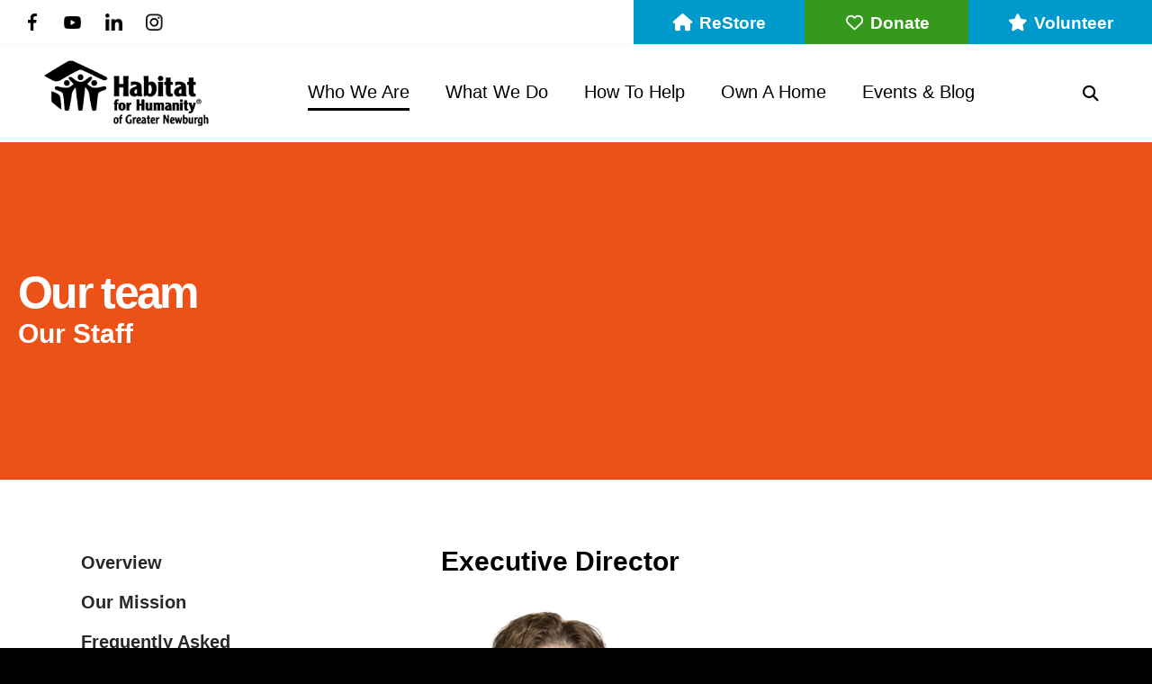

--- FILE ---
content_type: text/html; charset=UTF-8
request_url: https://habitatnewburgh.org/who-we-are/team/staff.html
body_size: 16834
content:
<!DOCTYPE html>

<!--[if lt IE 9]><html lang="en" class="no-js lt-ie10 lt-ie9"><![endif]-->
<!--[if IE 9]><html lang="en" class="no-js is-ie9 lt-ie10"><![endif]-->
<!--[if gt IE 9]><!--><html lang="en" class="no-js"><!--<![endif]-->

<head>
  <title>Our Staff : Our Team : Who We Are : Habitat for Humanity of Greater Newburgh</title>
    <link rel="shortcut icon" href="https://cdn.firespring.com/images/112db0c5-a3ac-4b3b-854c-f387ba3787fa"/>


<!-- Meta tags -->
<meta charset="utf-8">
<meta name="viewport" content="width=device-width, initial-scale=1.0">





  <meta property="og:title" content="Our Staff : Our Team : Who We Are : Habitat for Humanity of Greater Newburgh">
  <meta property="og:url" content="https://habitatnewburgh.org/who-we-are/team/staff.html">
  <meta property="og:type" content="website">
        <meta name="twitter:card" content="summary">
  <meta name="twitter:title" content="Our Staff : Our Team : Who We Are : Habitat for Humanity of Greater Newburgh">
    
  <link rel="stylesheet" href="//cdn.firespring.com/core/v2/css/stylesheet.1768985383.css">

<!-- CSS -->
      <link rel="stylesheet" href="//cdn.firespring.com/designs/np_habitat/css/design-7100.1768985383.css">
  
<!-- SlickSlider Assets -->
  
<!-- jQuery -->
<script nonce="6ecfb6fbe7effc9e86ff0b8d1aab1947fee550e732b712a492dfa08734a46e8d" type="text/javascript">
  (function (window) {
    if (window.location !== window.top.location) {
      var handler = function () {
        window.top.location = window.location;
        return false;
      };
      window.onclick = handler;
      window.onkeypress = handler;
    }
  })(this);
</script>
  <script nonce="6ecfb6fbe7effc9e86ff0b8d1aab1947fee550e732b712a492dfa08734a46e8d" src="//cdn.firespring.com/core/v2/js/jquery.1768985383.js"></script>

<!-- Clicky Analytics -->
    <script
    nonce="6ecfb6fbe7effc9e86ff0b8d1aab1947fee550e732b712a492dfa08734a46e8d"
    type="text/javascript"
  >
    var firespring = { log: function () { return }, goal: function () { return } }
    var firespring_site_id = Number('100998884');
    (function () {
      var s = document.createElement('script')
      s.type = 'text/javascript'
      s.async = true
      s.src = 'https://analytics.firespring.com/js';
      (document.getElementsByTagName('head')[0] || document.getElementsByTagName('body')[0]).appendChild(s)
    })()
  </script>
<!-- End Clicky Analytics --><!-- Google External Accounts -->
<script
  async
  nonce="6ecfb6fbe7effc9e86ff0b8d1aab1947fee550e732b712a492dfa08734a46e8d"
  src="https://www.googletagmanager.com/gtag/js?id=G-3MXD5JNQ3T"
></script>
<script nonce="6ecfb6fbe7effc9e86ff0b8d1aab1947fee550e732b712a492dfa08734a46e8d">
  window.dataLayer = window.dataLayer || []

  function gtag () {dataLayer.push(arguments)}

  gtag('js', new Date())
    gtag('config', 'G-3MXD5JNQ3T')
  </script>
<!-- End Google External Accounts -->

            
  

</head>

  <body class="internal ">

  
  <a href="#main-content" class="hidden-visually skip-to-main">Skip to main content</a>

    
      <header class="header" id="header" data-search-indexed="false">
  <div class="wrap">
    <div class="top-header row">

      <div class="top-header--left row">
                          <div class="content-block social-media-block">
  <div class="collection collection--list" id="content_bd09ffabb84f97a5d14b2f44eff3d446">

    

    <ul class="collection__items">

        
                                      <li class="collection-item collection-item--has-image" id="content_bd09ffabb84f97a5d14b2f44eff3d446_item_15118269">
                                    <div class="collection-item__content clearfix">

                      <div id="content_36702815d87ecc92a01c58a4d37e2cc6_image_item_15118269"  class="collection-item-image image" style="max-width: 25px;">
    <a href="https://www.facebook.com/HabitatNewburgh/" target="_blank" rel="noopener noreferrer "    itemprop="url">
    <img
        loading="lazy"
        width="25"
        height="48"
        alt="Facebook"
        src="https://cdn.firespring.com/images/7a927948-d63d-49e5-8f26-c6c4d30e42be.png"
        srcset="https://cdn.firespring.com/images/7a927948-d63d-49e5-8f26-c6c4d30e42be.png 25w"
        itemprop="image"
                    >
    </a>

          </div>
          
          
          
        </div>
              </li>
                                          <li class="collection-item collection-item--has-image" id="content_bd09ffabb84f97a5d14b2f44eff3d446_item_15118271">
                                    <div class="collection-item__content clearfix">

                      <div id="content_36702815d87ecc92a01c58a4d37e2cc6_image_item_15118271"  class="collection-item-image image" style="max-width: 52px;">
    <a href="https://www.youtube.com/user/HabitatNewburgh" target="_blank" rel="noopener noreferrer "    itemprop="url">
    <img
        loading="lazy"
        width="52"
        height="36"
        alt="YouTube"
        src="https://cdn.firespring.com/images/2616950b-ac91-4607-a2c2-ce73c7d36ba4.png"
        srcset="https://cdn.firespring.com/images/2616950b-ac91-4607-a2c2-ce73c7d36ba4.png 52w"
        itemprop="image"
                    >
    </a>

          </div>
          
          
          
        </div>
              </li>
                                          <li class="collection-item collection-item--has-image" id="content_bd09ffabb84f97a5d14b2f44eff3d446_item_15118272">
                                    <div class="collection-item__content clearfix">

                      <div id="content_36702815d87ecc92a01c58a4d37e2cc6_image_item_15118272"  class="collection-item-image image" style="max-width: 42px;">
    <a href="https://www.linkedin.com/company/habitat-for-humanity-of-greater-newburgh/" target="_blank" rel="noopener noreferrer "    itemprop="url">
    <img
        loading="lazy"
        width="42"
        height="42"
        alt="LinkedIn"
        src="https://cdn.firespring.com/images/a04281b9-66ad-48c2-aeb9-6c88836151e9.png"
        srcset="https://cdn.firespring.com/images/a04281b9-66ad-48c2-aeb9-6c88836151e9.png 42w"
        itemprop="image"
                    >
    </a>

          </div>
          
          
          
        </div>
              </li>
                                          <li class="collection-item collection-item--has-image" id="content_bd09ffabb84f97a5d14b2f44eff3d446_item_15118273">
                                    <div class="collection-item__content clearfix">

                      <div id="content_36702815d87ecc92a01c58a4d37e2cc6_image_item_15118273"  class="collection-item-image image" style="max-width: 43px;">
    <a href="https://www.instagram.com/habitatnewburgh" target="_blank" rel="noopener noreferrer "    itemprop="url">
    <img
        loading="lazy"
        width="43"
        height="43"
        alt="Instagram"
        src="https://cdn.firespring.com/images/f9545cb8-50b3-4f11-ba73-ba711ca1dd63.png"
        srcset="https://cdn.firespring.com/images/f9545cb8-50b3-4f11-ba73-ba711ca1dd63.png 43w"
        itemprop="image"
                    >
    </a>

          </div>
          
          
          
        </div>
              </li>
      
    </ul>

    </div>
</div>
        
                      </div>

      <div class="top-header--right row">

                          <div class="content-block donate-block">
  <div class="button-content" id="content_266ecc49b486874e26229d913931096d">
    <div class="button-content__content">
      <a href="https://habitatnewburgh.org/restore/welcome.html"   class="button button--icon button--icon-before"  itemprop="url">
              <i class="fa fa-fw fa-home button--icon__before"></i>
            ReStore
            </a>
    </div>
  </div>

    <div class="button-content" id="content_88de40353b8820ac273d4650e7140e9a">
    <div class="button-content__content">
      <a href="https://habitatnewburgh.org/how-to-help/donate/"   class="button button--icon button--icon-before"  itemprop="url">
              <i class="fa fa-fw fa-heart-o button--icon__before"></i>
            Donate
            </a>
    </div>
  </div>

    <div class="button-content" id="content_af8c05d47cf341be69e235559949cac6">
    <div class="button-content__content">
      <a href="https://habitatnewburgh.org/how-to-help/volunteer.html"   class="button button--icon button--icon-before"  itemprop="url">
              <i class="fa fa-fw fa-star button--icon__before"></i>
            Volunteer
            </a>
    </div>
  </div>
</div>
              </div>
    </div>

        
    <div class="bottom-header row">

            <div class="nav-logo">
        <!-- Display Logo-1 if present -->
                    <a href="https://habitatnewburgh.org/"><img src="https://cdn.firespring.com/images/c59764dd-0157-48ad-a24c-2e4062e95906.png" alt="Habitat for Humanity of Greater Newburgh" title="logo"></a>
                <!-- Display portal logo if present -->
              </div>

                                                                <nav class="nav nav_primary" aria-label="Primary">

    
    <ul class="nav__list nav-ul-0 nav dropdown nav-keyboard">
      
    <li class="nav-level-0 nav__list--parent nav__list--here">
      <a href="https://habitatnewburgh.org/who-we-are/">Who We Are</a>

      
        <ul class="nav-ul-1">
           
    <li class="nav-level-1">
      <a href="https://habitatnewburgh.org/who-we-are/">Overview</a>

      
    </li>


    <li class="nav-level-1">
      <a href="https://habitatnewburgh.org/who-we-are/mission.html">Our Mission</a>

      
    </li>


    <li class="nav-level-1">
      <a href="https://habitatnewburgh.org/who-we-are/faq.html">Frequently Asked Questions</a>

      
    </li>


    <li class="nav-level-1">
      <a href="https://habitatnewburgh.org/who-we-are/our-history.html">Our History</a>

      
    </li>


    <li class="nav-level-1">
      <a href="https://habitatnewburgh.org/who-we-are/global-mission.html">Global Mission</a>

      
    </li>


    <li class="nav-level-1 nav__list--parent nav__list--here">
      <a href="https://habitatnewburgh.org/who-we-are/team/">Our Team</a>

      
        <ul class="nav-ul-2">
           
    <li class="nav-level-2 nav__list--here">
      <a href="https://habitatnewburgh.org/who-we-are/team/">Our Staff</a>

      
    </li>


    <li class="nav-level-2">
      <a href="https://habitatnewburgh.org/who-we-are/team/board.html">Our Board</a>

      
    </li>


    <li class="nav-level-2">
      <a href="https://habitatnewburgh.org/who-we-are/team/careers.html">Careers</a>

      
    </li>

        </ul>
      
    </li>


    <li class="nav-level-1">
      <a href="https://habitatnewburgh.org/who-we-are/where-we-work.html">Where We Work</a>

      
    </li>


    <li class="nav-level-1 nav__list--parent">
      <a href="https://habitatnewburgh.org/who-we-are/our-partners/">Our Partners</a>

      
        <ul class="nav-ul-2">
           
    <li class="nav-level-2">
      <a href="https://habitatnewburgh.org/who-we-are/our-partners/">Our Partners</a>

      
    </li>


    <li class="nav-level-2">
      <a href="https://habitatnewburgh.org/who-we-are/our-partners/corporate-foundation-supporters.html">Corporate &amp; Foundation Supporters</a>

      
    </li>


    <li class="nav-level-2">
      <a href="https://habitatnewburgh.org/who-we-are/our-partners/community-education-partners.html">Community &amp; Education Partners</a>

      
    </li>


    <li class="nav-level-2">
      <a href="https://habitatnewburgh.org/who-we-are/our-partners/faith-community-partners.html">Faith Community Partners</a>

      
    </li>

        </ul>
      
    </li>


    <li class="nav-level-1">
      <a href="https://habitatnewburgh.org/who-we-are/financials.html">Financials</a>

      
    </li>


    <li class="nav-level-1">
      <a href="https://habitatnewburgh.org/who-we-are/contact.html">Contact Us</a>

      
    </li>


    <li class="nav-level-1">
      <a href="https://habitatnewburgh.org/who-we-are/locations.html">Locations</a>

      
    </li>

        </ul>
      
    </li>


    <li class="nav-level-0 nav__list--parent">
      <a href="https://habitatnewburgh.org/what-we-do/">What We Do</a>

      
        <ul class="nav-ul-1">
           
    <li class="nav-level-1">
      <a href="https://habitatnewburgh.org/what-we-do/serve-families.html">Serve Families</a>

      
    </li>


    <li class="nav-level-1 nav__list--parent">
      <a href="https://habitatnewburgh.org/what-we-do/special-build-programs/">Special Build Programs</a>

      
        <ul class="nav-ul-2">
           
    <li class="nav-level-2">
      <a href="https://habitatnewburgh.org/what-we-do/special-build-programs/women-build.html">Women Build</a>

      
    </li>


    <li class="nav-level-2">
      <a href="https://habitatnewburgh.org/what-we-do/special-build-programs/team-build-day.html">Team Build Day </a>

      
    </li>


    <li class="nav-level-2">
      <a href="https://habitatnewburgh.org/what-we-do/special-build-programs/faith-builds.html">Faith Builds</a>

      
    </li>

        </ul>
      
    </li>

        </ul>
      
    </li>


    <li class="nav-level-0 nav__list--parent">
      <a href="https://habitatnewburgh.org/how-to-help/">How To Help</a>

      
        <ul class="nav-ul-1">
           
    <li class="nav-level-1 nav__list--parent">
      <a href="https://habitatnewburgh.org/how-to-help/donate/">Donate</a>

      
        <ul class="nav-ul-2">
           
    <li class="nav-level-2">
      <a href="https://habitatnewburgh.org/how-to-help/donate/">Donate Today</a>

      
    </li>


    <li class="nav-level-2">
      <a href="https://habitatnewburgh.org/how-to-help/donate/the-building-houses-building-hope-society.html">The Building Houses, Building Hope Society</a>

      
    </li>


    <li class="nav-level-2">
      <a href="https://habitatnewburgh.org/how-to-help/donate/planned-giving.html">Planned Giving</a>

      
    </li>


    <li class="nav-level-2">
      <a href="https://habitatnewburgh.org/how-to-help/donate/donate-a-car.html">Donate a Car</a>

      
    </li>


    <li class="nav-level-2">
      <a href="https://habitatnewburgh.org/how-to-help/donate/house-sponsorship.html">House Sponsorship</a>

      
    </li>


    <li class="nav-level-2">
      <a href="https://habitatnewburgh.org/how-to-help/donate/other-ways-to-give.html">Other Ways to Give</a>

      
    </li>

        </ul>
      
    </li>


    <li class="nav-level-1">
      <a href="https://habitatnewburgh.org/how-to-help/volunteer.html">Volunteer</a>

      
    </li>


    <li class="nav-level-1 nav__list--parent">
      <a href="https://habitatnewburgh.org/how-to-help/advocate/">Advocate</a>

      
        <ul class="nav-ul-2">
           
    <li class="nav-level-2">
      <a href="https://habitatnewburgh.org/how-to-help/advocate/">Advocacy Toolkit</a>

      
    </li>


    <li class="nav-level-2">
      <a href="https://habitatnewburgh.org/how-to-help/advocate/affordable-housing-matters.html">Affordable Housing Matters</a>

      
    </li>

        </ul>
      
    </li>

        </ul>
      
    </li>


    <li class="nav-level-0 nav__list--parent">
      <a href="https://habitatnewburgh.org/own-a-home/">Own A Home</a>

      
        <ul class="nav-ul-1">
           
    <li class="nav-level-1">
      <a href="https://habitatnewburgh.org/own-a-home/">Apply</a>

      
    </li>

        </ul>
      
    </li>


    <li class="nav-level-0 nav__list--parent">
      <a href="https://habitatnewburgh.org/news-events/">Events &amp; Blog</a>

      
        <ul class="nav-ul-1">
           
    <li class="nav-level-1">
      <a href="https://habitatnewburgh.org/news-events/calendar.html">Calendar</a>

      
    </li>


    <li class="nav-level-1">
      <a href="https://habitatnewburgh.org/news-events/get-connected.html">Get Connected</a>

      
    </li>


    <li class="nav-level-1">
      <a href="https://habitatnewburgh.org/news-events/event-highlights-recaps.html">Highlights &amp; Event Recaps</a>

      
    </li>

        </ul>
      
    </li>

    </ul>

    
  </nav>


              
              
                    <div class="search-container-overlay">
          <div class="content-block search-block">
  <div class="search-form search-form--13dd3a3c3d9bbd230362a770cbc8428b" role="search">

  <form class="form--inline form--inline--no-button" novalidate>
    <div class="form-row">
      <div class="form-row__controls">
        <input aria-label="Search our site" type="search" id="search-form__input--13dd3a3c3d9bbd230362a770cbc8428b" autocomplete="off">
      </div>
    </div>
  </form>

  <div id="search-form__results--13dd3a3c3d9bbd230362a770cbc8428b" class="search-form__results"></div>
    <script nonce="6ecfb6fbe7effc9e86ff0b8d1aab1947fee550e732b712a492dfa08734a46e8d" type="text/javascript">
      var ss360Config = window.ss360Config || []
      var config = {
        style: {
          themeColor: '#333333',
          accentColor: "#000000",
          loaderType: 'circle'
        },
        searchBox: {
          selector: "#search-form__input--13dd3a3c3d9bbd230362a770cbc8428b"
        },
        tracking: {
          providers: []
        },
        siteId: "habitatnewburgh.org",
        showErrors: false
      }
      if (!window.ss360Config[0]) {
        var stScript = document.createElement('script')
        stScript.type = 'text/javascript'
        stScript.async = true
        stScript.src = 'https://cdn.sitesearch360.com/v13/sitesearch360-v13.min.js'
        var entry = document.getElementsByTagName('script')[0]
        entry.parentNode.insertBefore(stScript, entry)
      }
      ss360Config.push(config)
    </script>
</div>
</div>
        </div>
        <div class="search-toggle" tabindex="0" role="button" aria-label="Search Site" aria-expanded="false">
          <i class="fa fa-search"></i>
          <span class="sr-only">SEARCH</span>
        </div>
      
            <div class="mobile-menu-toggle" tabindex="0" role="button" aria-label="Primary Navigation" aria-expanded="false">
        <svg version="1.1" xmlns="http://www.w3.org/2000/svg" xmlns:xlink="http://www.w3.org/1999/xlink" x="0" y="0" width="38.1" height="24" viewBox="0 0 38.1 24" style="overflow:visible;enable-background:new 0 0 38.1 24" xml:space="preserve"><path class="st0" d="M14.7 12.4l-1.6-1.2-.8-.6-.8-.6c.2-.3.4-.6.5-.9.2-.3.3-.6.4-1 .2-.6.2-1.2.2-1.8C12.6 2.8 9.8 0 6.3 0S0 2.9 0 6.4s2.9 6.3 6.4 6.3c.6 0 1.2-.1 1.8-.3.3-.1.7-.2 1-.4.3-.1.6-.3.8-.5l.6.8.6.8 1.2 1.6c.1.1.2.2.4.2.1 0 .2 0 .3-.2l1.6-1.6c.1-.1.1-.1.1-.2v-.3s0-.1-.1-.2zM6.3 9.7C4.5 9.7 3 8.2 3 6.3 3 4.5 4.5 3 6.3 3c1.8 0 3.3 1.5 3.3 3.3.1 1.9-1.4 3.4-3.3 3.4z"/><path class="st1" d="M38.1.5v3c0 .3-.2.5-.5.5H15.7c-.2 0-.4-.1-.5-.3-.4-1.1-.9-2-1.6-2.8-.3-.4-.1-.9.3-.9h23.6c.4 0 .6.2.6.5zM37.6 24h-33c-.3 0-.5-.2-.5-.5v-3c0-.3.2-.5.5-.5h33c.3 0 .5.2.5.5v3c0 .3-.2.5-.5.5zM38.1 10.5v3c0 .3-.2.5-.5.5H18c-.2 0-.3-.2-.2-.4.4-.8.2-1.9-.7-2.8-.3-.3-.1-.9.3-.9h20.2c.3.1.5.3.5.6z"/></svg>
        <span class="sr-only">MENU</span>
      </div>

    </div>
  </div>
</header>
  
  
    <div class="masthead-container container-dark" data-search-indexed="true" role="region" aria-label="masthead">
    <div class="wrap">
              <h6 class="section-title">Our Team</h6>
                    <h1 class="page-title">Our Staff</h1>
                    <div class="masthead-content">
          <h1>Our team</h1><h4>Our Staff</h4>
        </div>
          </div>
  </div>

  <main data-search-indexed="true">
    <div class="wrap">

              <div class="sidebar-container" data-search-indexed="false">

                                                  <nav class="nav nav_section_root subnav" aria-label="Secondary">

    
    <ul class="nav__list nav-ul-0 nav subnav">
      
    <li class="nav-level-0">
      <a href="https://habitatnewburgh.org/who-we-are/">Overview</a>

      
    </li>


    <li class="nav-level-0">
      <a href="https://habitatnewburgh.org/who-we-are/mission.html">Our Mission</a>

      
    </li>


    <li class="nav-level-0">
      <a href="https://habitatnewburgh.org/who-we-are/faq.html">Frequently Asked Questions</a>

      
    </li>


    <li class="nav-level-0">
      <a href="https://habitatnewburgh.org/who-we-are/our-history.html">Our History</a>

      
    </li>


    <li class="nav-level-0">
      <a href="https://habitatnewburgh.org/who-we-are/global-mission.html">Global Mission</a>

      
    </li>


    <li class="nav-level-0 nav__list--parent nav__list--here">
      <a href="https://habitatnewburgh.org/who-we-are/team/">Our Team</a>

      
        <ul class="nav-ul-1">
           
    <li class="nav-level-1 nav__list--here">
      <a href="https://habitatnewburgh.org/who-we-are/team/">Our Staff</a>

      
    </li>


    <li class="nav-level-1">
      <a href="https://habitatnewburgh.org/who-we-are/team/board.html">Our Board</a>

      
    </li>


    <li class="nav-level-1">
      <a href="https://habitatnewburgh.org/who-we-are/team/careers.html">Careers</a>

      
    </li>

        </ul>
      
    </li>


    <li class="nav-level-0">
      <a href="https://habitatnewburgh.org/who-we-are/where-we-work.html">Where We Work</a>

      
    </li>


    <li class="nav-level-0 nav__list--parent">
      <a href="https://habitatnewburgh.org/who-we-are/our-partners/">Our Partners</a>

      
        <ul class="nav-ul-1">
           
    <li class="nav-level-1">
      <a href="https://habitatnewburgh.org/who-we-are/our-partners/">Our Partners</a>

      
    </li>


    <li class="nav-level-1">
      <a href="https://habitatnewburgh.org/who-we-are/our-partners/corporate-foundation-supporters.html">Corporate &amp; Foundation Supporters</a>

      
    </li>


    <li class="nav-level-1">
      <a href="https://habitatnewburgh.org/who-we-are/our-partners/community-education-partners.html">Community &amp; Education Partners</a>

      
    </li>


    <li class="nav-level-1">
      <a href="https://habitatnewburgh.org/who-we-are/our-partners/faith-community-partners.html">Faith Community Partners</a>

      
    </li>

        </ul>
      
    </li>


    <li class="nav-level-0">
      <a href="https://habitatnewburgh.org/who-we-are/financials.html">Financials</a>

      
    </li>


    <li class="nav-level-0">
      <a href="https://habitatnewburgh.org/who-we-are/contact.html">Contact Us</a>

      
    </li>


    <li class="nav-level-0">
      <a href="https://habitatnewburgh.org/who-we-are/locations.html">Locations</a>

      
    </li>

    </ul>

    
  </nav>


            
    
              <div class="under-sidebar-container">
            <div id="content_74af361fbbbf6bdc5efbefad4fc30071"  class="image" style="max-width: 2560px;">
    
    <img
        loading="lazy"
        width="2560"
        height="1647"
        alt=""
        src="https://cdn.firespring.com/images/723c0ce5-143c-4194-bd35-24f0e6c02a7a.png"
        srcset="https://cdn.firespring.com/images/a8396af3-6444-4601-81f0-b8723a1de6f4.png 600w, https://cdn.firespring.com/images/8c503512-fc52-47c5-87c6-05c520963288.png 1200w, https://cdn.firespring.com/images/c2bfc580-32cf-4195-8c45-269e224c4ddd.png 1600w, https://cdn.firespring.com/images/723c0ce5-143c-4194-bd35-24f0e6c02a7a.png 2560w"
        itemprop="image"
                    >
    

          </div>

        <div class="clearfix"></div>
      </div>
    
  </div>
      
            
        <div class="primary-intro-container" id="main-content">
          
                      <div class="primary-container">
              <h4>Executive Director</h4>

    <div class="collection collection--gallery collection--gallery--next-prev" id="content_3fb375bd0a4ec713023cec5e1e244959">

  
            
              
        <ul class="collection__items grid grid--block grid--block-xs-2 grid--block-sm-3 sb-border-none">

        
                                                  <li class="collection-item collection-item--has-image" id="content_3fb375bd0a4ec713023cec5e1e244959_item_15281757">
                                    <div class="collection-item__content clearfix">

                      <div id="content_36702815d87ecc92a01c58a4d37e2cc6_image_item_15281757"  class="collection-item-image image" style="max-width: 1200px;">
    <a href="https://habitatnewburgh.org/who-we-are/team/staff.html/title/jessica-miuccio"     itemprop="url">
    <img
        loading="lazy"
        width="1200"
        height="1800"
        alt="Jessica Miuccio"
        src="https://cdn.firespring.com/images/f5b09e92-a62b-42fb-8b0c-e9ad5b67c088.jpg"
        srcset="https://cdn.firespring.com/images/5fb6dd45-65f8-4b37-9195-acc437f65e54.jpg 600w, https://cdn.firespring.com/images/f5b09e92-a62b-42fb-8b0c-e9ad5b67c088.jpg 1200w"
        itemprop="image"
                    >
    </a>

          </div>
          
                      <div class="collection-item-label"><a href="https://habitatnewburgh.org/who-we-are/team/staff.html/title/jessica-miuccio"     itemprop="url">Jessica Miuccio</a></div>
          
                                  <div class="collection-item-description"><p>Executive Director<br />
<a href="&#109;&#097;&#105;&#108;&#116;&#111;&#058;&#74;&#x6d;i&#117;&#x63;&#99;&#x69;o&#64;&#104;&#97;bi&#x74;a&#x74;&#x6e;e&#x77;&#98;u&#x72;g&#104;&#x2e;or&#x67;">&#74;&#x6d;i&#117;&#x63;&#99;&#x69;o&#64;&#104;&#97;bi&#x74;a&#x74;&#x6e;e&#x77;&#98;u&#x72;g&#104;&#x2e;or&#x67;</a></p></div>
          
        </div>
              </li>
    
  
      </ul>
  
    
  </div>
<h4>Direct Program Staff</h4>

    <div class="collection collection--gallery collection--gallery--next-prev" id="content_e040bf6df9b4249c4a049004aa373100">

  
            
              
        <ul class="collection__items grid grid--block grid--block-xs-2 sb-border-none sb-padding-medium">

        
                                                        <li class="collection-item collection-item--has-image" id="content_e040bf6df9b4249c4a049004aa373100_item_15117857" style="background-color: #ffffff;">
                                    <div class="collection-item__content clearfix">

                      <div id="content_36702815d87ecc92a01c58a4d37e2cc6_image_item_15117857"  class="collection-item-image image" style="max-width: 175px;">
    <a href="https://habitatnewburgh.org/who-we-are/team/staff.html/title/milagros-montijo-flores-"     itemprop="url">
    <img
        loading="lazy"
        width="175"
        height="175"
        alt="Milagros Montijo-Flores***"
        src="https://cdn.firespring.com/images/9c30670f-096c-4ca9-b1b7-1ec997c1c015.jpg"
        srcset="https://cdn.firespring.com/images/9c30670f-096c-4ca9-b1b7-1ec997c1c015.jpg 175w"
        itemprop="image"
                    >
    </a>

          </div>
          
                      <div class="collection-item-label"><a href="https://habitatnewburgh.org/who-we-are/team/staff.html/title/milagros-montijo-flores-"     itemprop="url">Milagros Montijo-Flores***</a></div>
          
                                  <div class="collection-item-description"><p>Director of Programs and Services<br />
<a href="&#109;&#097;&#105;&#108;&#116;&#111;&#058;&#x6d;f&#x6c;&#111;&#x72;e&#x73;&#x40;&#104;&#97;b&#105;&#x74;&#x61;&#116;&#x6e;&#x65;&#x77;&#x62;&#x75;r&#x67;h.o&#114;g">&#x6d;f&#x6c;&#111;&#x72;e&#x73;&#x40;&#104;&#97;b&#105;&#x74;&#x61;&#116;&#x6e;&#x65;&#x77;&#x62;&#x75;r&#x67;h.o&#114;g</a></p></div>
          
        </div>
              </li>
    
                                                        <li class="collection-item collection-item--has-image" id="content_e040bf6df9b4249c4a049004aa373100_item_15117859" style="background-color: #ffffff;">
                                    <div class="collection-item__content clearfix">

                      <div id="content_36702815d87ecc92a01c58a4d37e2cc6_image_item_15117859"  class="collection-item-image image" style="max-width: 200px;">
    <a href="https://habitatnewburgh.org/who-we-are/team/staff.html/title/jason-rivera-"     itemprop="url">
    <img
        loading="lazy"
        width="200"
        height="200"
        alt="Jason Rivera*"
        src="https://cdn.firespring.com/images/d5a53260-e994-4374-9c24-a54e317b8f4d.png"
        srcset="https://cdn.firespring.com/images/d5a53260-e994-4374-9c24-a54e317b8f4d.png 200w"
        itemprop="image"
                    >
    </a>

          </div>
          
                      <div class="collection-item-label"><a href="https://habitatnewburgh.org/who-we-are/team/staff.html/title/jason-rivera-"     itemprop="url">Jason Rivera*</a></div>
          
                                  <div class="collection-item-description"><p>Senior Construction Manager<br />
<a href="&#109;&#097;&#105;&#108;&#116;&#111;&#058;&#106;&#114;&#x69;&#x76;&#101;&#x72;&#x61;&#64;hab&#x69;&#116;a&#116;&#x6e;&#x65;wb&#117;&#114;g&#x68;&#46;org">&#106;&#114;&#x69;&#x76;&#101;&#x72;&#x61;&#64;hab&#x69;&#116;a&#116;&#x6e;&#x65;wb&#117;&#114;g&#x68;&#46;org</a></p></div>
          
        </div>
              </li>
    
                                                        <li class="collection-item collection-item--has-image" id="content_e040bf6df9b4249c4a049004aa373100_item_15117855" style="background-color: #ffffff;">
                                    <div class="collection-item__content clearfix">

                      <div id="content_36702815d87ecc92a01c58a4d37e2cc6_image_item_15117855"  class="collection-item-image image" style="max-width: 200px;">
    <a href="https://habitatnewburgh.org/who-we-are/team/staff.html/title/isaiah-d-casiano-"     itemprop="url">
    <img
        loading="lazy"
        width="200"
        height="214"
        alt="Isaiah D. Casiano*◊"
        src="https://cdn.firespring.com/images/f03f743e-8e54-4fbc-9d2f-0393d5d089a8.jpg"
        srcset="https://cdn.firespring.com/images/f03f743e-8e54-4fbc-9d2f-0393d5d089a8.jpg 200w"
        itemprop="image"
                    >
    </a>

          </div>
          
                      <div class="collection-item-label"><a href="https://habitatnewburgh.org/who-we-are/team/staff.html/title/isaiah-d-casiano-"     itemprop="url">Isaiah D. Casiano*◊</a></div>
          
                                  <div class="collection-item-description"><p>Project Specialist<br />
<a href="&#109;&#097;&#105;&#108;&#116;&#111;&#058;&#x69;&#x63;&#97;si&#97;n&#111;&#x40;&#x68;&#x61;&#98;&#105;&#x74;&#x61;&#x74;n&#101;&#119;b&#117;&#x72;g&#x68;&#46;o&#114;g">&#x69;&#x63;&#97;si&#97;n&#111;&#x40;&#x68;&#x61;&#98;&#105;&#x74;&#x61;&#x74;n&#101;&#119;b&#117;&#x72;g&#x68;&#46;o&#114;g</a></p></div>
          
        </div>
              </li>
    
  
      </ul>
  
    
  </div>
<h4>Administrative & Development Staff</h4>

    <div class="collection collection--gallery collection--gallery--next-prev" id="content_88e4ec3207830a38e5c6700063d80241">

  
            
              
        <ul class="collection__items grid grid--block grid--block-xs-2 sb-border-none sb-padding-medium">

        
                                                  <li class="collection-item collection-item--has-image" id="content_88e4ec3207830a38e5c6700063d80241_item_15117864">
                                    <div class="collection-item__content clearfix">

                      <div id="content_36702815d87ecc92a01c58a4d37e2cc6_image_item_15117864"  class="collection-item-image image" style="max-width: 1936px;">
    <a href="https://habitatnewburgh.org/who-we-are/team/staff.html/title/shaina-desapio-"     itemprop="url">
    <img
        loading="lazy"
        width="1936"
        height="2018"
        alt="Shaina DeSapio*"
        src="https://cdn.firespring.com/images/f5e989d6-da64-49f7-81b3-bd68860faba7.jpg"
        srcset="https://cdn.firespring.com/images/88c8cab0-172a-4c6b-b265-9d4ea7771573.jpg 600w, https://cdn.firespring.com/images/29cfd49d-b0ca-48c1-aafd-3ee43fd12ffd.jpg 1200w, https://cdn.firespring.com/images/72a3f060-1e1d-4a99-b550-cfe6c67fe457.jpg 1600w, https://cdn.firespring.com/images/f5e989d6-da64-49f7-81b3-bd68860faba7.jpg 1936w"
        itemprop="image"
                    >
    </a>

          </div>
          
                      <div class="collection-item-label"><a href="https://habitatnewburgh.org/who-we-are/team/staff.html/title/shaina-desapio-"     itemprop="url">Shaina DeSapio*</a></div>
          
                                  <div class="collection-item-description"><p>Operations Director<br />
<a href="&#109;&#097;&#105;&#108;&#116;&#111;&#058;&#x73;&#100;&#101;&#x73;&#97;p&#105;&#x6f;&#64;&#104;&#x61;b&#x69;&#x74;at&#x6e;&#x65;wb&#x75;&#114;gh&#46;&#x6f;&#114;&#x67;">&#x73;&#100;&#101;&#x73;&#97;p&#105;&#x6f;&#64;&#104;&#x61;b&#x69;&#x74;at&#x6e;&#x65;wb&#x75;&#114;gh&#46;&#x6f;&#114;&#x67;</a></p></div>
          
        </div>
              </li>
    
                                                  <li class="collection-item collection-item--has-image" id="content_88e4ec3207830a38e5c6700063d80241_item_15368108">
                                    <div class="collection-item__content clearfix">

                      <div id="content_36702815d87ecc92a01c58a4d37e2cc6_image_item_15368108"  class="collection-item-image image" style="max-width: 500px;">
    <a href="https://habitatnewburgh.org/who-we-are/team/staff.html/title/robert-vite"     itemprop="url">
    <img
        loading="lazy"
        width="500"
        height="500"
        alt="Robert Vite"
        src="https://cdn.firespring.com/images/c6c5605a-df5e-4765-8732-83d76d37b939.jpg"
        srcset="https://cdn.firespring.com/images/c6c5605a-df5e-4765-8732-83d76d37b939.jpg 500w"
        itemprop="image"
                    >
    </a>

          </div>
          
                      <div class="collection-item-label"><a href="https://habitatnewburgh.org/who-we-are/team/staff.html/title/robert-vite"     itemprop="url">Robert Vite</a></div>
          
                                  <div class="collection-item-description"><p>Development Director<br />
<a href="&#109;&#097;&#105;&#108;&#116;&#111;&#058;&#114;&#x76;&#x69;&#116;e&#x40;&#x68;&#x61;b&#x69;&#x74;&#97;t&#110;&#101;wb&#117;r&#103;&#x68;.&#111;r&#103;">&#114;&#x76;&#x69;&#116;e&#x40;&#x68;&#x61;b&#x69;&#x74;&#97;t&#110;&#101;wb&#117;r&#103;&#x68;.&#111;r&#103;</a></p></div>
          
        </div>
              </li>
    
                                                  <li class="collection-item collection-item--has-image" id="content_88e4ec3207830a38e5c6700063d80241_item_15117866">
                                    <div class="collection-item__content clearfix">

                      <div id="content_36702815d87ecc92a01c58a4d37e2cc6_image_item_15117866"  class="collection-item-image image" style="max-width: 1286px;">
    <a href="https://habitatnewburgh.org/who-we-are/team/staff.html/title/nyla-pichardo"     itemprop="url">
    <img
        loading="lazy"
        width="1286"
        height="1800"
        alt="Nyla Pichardo"
        src="https://cdn.firespring.com/images/26e1db59-52fc-4ce4-9717-96c749506089.jpg"
        srcset="https://cdn.firespring.com/images/1f999350-706f-4ec1-a48a-1c6f78a650f3.jpg 600w, https://cdn.firespring.com/images/438e888c-e63e-44c9-8244-e539215b2cdf.jpg 1200w, https://cdn.firespring.com/images/26e1db59-52fc-4ce4-9717-96c749506089.jpg 1286w"
        itemprop="image"
                    >
    </a>

          </div>
          
                      <div class="collection-item-label"><a href="https://habitatnewburgh.org/who-we-are/team/staff.html/title/nyla-pichardo"     itemprop="url">Nyla Pichardo</a></div>
          
                                  <div class="collection-item-description"><p>Resource Development Manager<br />
<a href="&#109;&#097;&#105;&#108;&#116;&#111;&#058;npi&#99;&#x68;&#x61;r&#100;&#111;&#x40;h&#x61;&#x62;&#105;&#116;a&#x74;&#x6e;&#x65;&#119;b&#117;&#114;&#x67;h&#46;&#111;rg">npi&#99;&#x68;&#x61;r&#100;&#111;&#x40;h&#x61;&#x62;&#105;&#116;a&#x74;&#x6e;&#x65;&#119;b&#117;&#114;&#x67;h&#46;&#111;rg</a></p></div>
          
        </div>
              </li>
    
                                                  <li class="collection-item collection-item--has-image" id="content_88e4ec3207830a38e5c6700063d80241_item_15117863">
                                    <div class="collection-item__content clearfix">

                      <div id="content_36702815d87ecc92a01c58a4d37e2cc6_image_item_15117863"  class="collection-item-image image" style="max-width: 740px;">
    <a href="https://habitatnewburgh.org/who-we-are/team/staff.html/title/sarah-brittain"     itemprop="url">
    <img
        loading="lazy"
        width="740"
        height="740"
        alt="Sarah Brittain"
        src="https://cdn.firespring.com/images/2e8a566a-b9db-4d51-982c-b3bfebafcdd4.jpg"
        srcset="https://cdn.firespring.com/images/4ab516da-c913-4b2a-bf0f-825853a6e7fc.jpg 600w, https://cdn.firespring.com/images/2e8a566a-b9db-4d51-982c-b3bfebafcdd4.jpg 740w"
        itemprop="image"
                    >
    </a>

          </div>
          
                      <div class="collection-item-label"><a href="https://habitatnewburgh.org/who-we-are/team/staff.html/title/sarah-brittain"     itemprop="url">Sarah Brittain</a></div>
          
                                  <div class="collection-item-description"><p>Finance Coordinator<br />
<a href="&#109;&#097;&#105;&#108;&#116;&#111;&#058;&#x73;&#98;&#x72;it&#116;ai&#x6e;&#64;hab&#x69;&#116;a&#x74;&#110;&#101;&#119;&#x62;&#117;&#114;&#103;h&#x2e;&#111;&#x72;g">&#x73;&#98;&#x72;it&#116;ai&#x6e;&#64;hab&#x69;&#116;a&#x74;&#110;&#101;&#119;&#x62;&#117;&#114;&#103;h&#x2e;&#111;&#x72;g</a></p></div>
          
        </div>
              </li>
    
                                                  <li class="collection-item collection-item--has-image" id="content_88e4ec3207830a38e5c6700063d80241_item_15226042">
                                    <div class="collection-item__content clearfix">

                      <div id="content_36702815d87ecc92a01c58a4d37e2cc6_image_item_15226042"  class="collection-item-image image" style="max-width: 381px;">
    <a href="https://habitatnewburgh.org/who-we-are/team/staff.html/title/milagros-cosme-espinosa"     itemprop="url">
    <img
        loading="lazy"
        width="381"
        height="381"
        alt="Milagros Cosme-Espinosa"
        src="https://cdn.firespring.com/images/a9ba5374-bdf3-4e48-b281-32db1edaf254.jpg"
        srcset="https://cdn.firespring.com/images/a9ba5374-bdf3-4e48-b281-32db1edaf254.jpg 381w"
        itemprop="image"
                    >
    </a>

          </div>
          
                      <div class="collection-item-label"><a href="https://habitatnewburgh.org/who-we-are/team/staff.html/title/milagros-cosme-espinosa"     itemprop="url">Milagros Cosme-Espinosa</a></div>
          
                                  <div class="collection-item-description"><p>Administrative Assistant<br />
<a href="&#109;&#097;&#105;&#108;&#116;&#111;&#058;&#x6d;&#x63;&#x6f;&#x73;&#109;&#x65;-es&#112;&#105;n&#x6f;&#115;&#x61;&#x40;&#x68;a&#x62;i&#116;a&#116;&#110;&#101;&#119;&#98;&#117;&#x72;&#x67;&#104;&#46;o&#x72;&#x67;">&#x6d;&#x63;&#x6f;&#x73;&#109;&#x65;-es&#112;&#105;n&#x6f;&#115;&#x61;&#x40;&#x68;a&#x62;i&#116;a&#116;&#110;&#101;&#119;&#98;&#117;&#x72;&#x67;&#104;&#46;o&#x72;&#x67;</a></p></div>
          
        </div>
              </li>
    
                                                  <li class="collection-item collection-item--has-image" id="content_88e4ec3207830a38e5c6700063d80241_item_15301142">
                                    <div class="collection-item__content clearfix">

                      <div id="content_36702815d87ecc92a01c58a4d37e2cc6_image_item_15301142"  class="collection-item-image image" style="max-width: 1222px;">
    <a href="https://habitatnewburgh.org/who-we-are/team/staff.html/title/monique-peragine"     itemprop="url">
    <img
        loading="lazy"
        width="1222"
        height="1674"
        alt="Monique Peragine"
        src="https://cdn.firespring.com/images/dc46d9b9-27d2-42d9-aa18-d8cd959e8169.jpg"
        srcset="https://cdn.firespring.com/images/9b4680c1-590a-4cfc-aa39-f5278c15de1d.jpg 600w, https://cdn.firespring.com/images/52d7fb2a-c4e3-4822-b75b-d84aedfb2e15.jpg 1200w, https://cdn.firespring.com/images/dc46d9b9-27d2-42d9-aa18-d8cd959e8169.jpg 1222w"
        itemprop="image"
                    >
    </a>

          </div>
          
                      <div class="collection-item-label"><a href="https://habitatnewburgh.org/who-we-are/team/staff.html/title/monique-peragine"     itemprop="url">Monique Peragine</a></div>
          
                                  <div class="collection-item-description"><p>Construction Administrative Assistant<br />
<a href="&#109;&#097;&#105;&#108;&#116;&#111;&#058;&#x6d;&#x70;&#x65;&#x72;&#97;gi&#x6e;&#101;&#x40;&#x68;&#x61;&#x62;it&#x61;t&#x6e;e&#119;&#98;&#x75;&#114;&#x67;h&#46;o&#x72;g">&#x6d;&#x70;&#x65;&#x72;&#97;gi&#x6e;&#101;&#x40;&#x68;&#x61;&#x62;it&#x61;t&#x6e;e&#119;&#98;&#x75;&#114;&#x67;h&#46;o&#x72;g</a></p></div>
          
        </div>
              </li>
    
  
      </ul>
  
    
  </div>
<h4>ReStore Staff</h4>

    <div class="collection collection--gallery collection--gallery--next-prev" id="content_ced6f66f1ca6c3974e2b9d211308acb4">

  
            
              
        <ul class="collection__items grid grid--block grid--block-xs-2 sb-border-none">

        
                                                  <li class="collection-item collection-item--has-image" id="content_ced6f66f1ca6c3974e2b9d211308acb4_item_15117872">
                                    <div class="collection-item__content clearfix">

                      <div id="content_36702815d87ecc92a01c58a4d37e2cc6_image_item_15117872"  class="collection-item-image image" style="max-width: 200px;">
    <a href="https://habitatnewburgh.org/who-we-are/team/staff.html/title/ryan-delaney-"     itemprop="url">
    <img
        loading="lazy"
        width="200"
        height="200"
        alt="Ryan Delaney*"
        src="https://cdn.firespring.com/images/4e45c8e4-946b-4c82-8dfe-b47514db52b3.jpg"
        srcset="https://cdn.firespring.com/images/4e45c8e4-946b-4c82-8dfe-b47514db52b3.jpg 200w"
        itemprop="image"
                    >
    </a>

          </div>
          
                      <div class="collection-item-label"><a href="https://habitatnewburgh.org/who-we-are/team/staff.html/title/ryan-delaney-"     itemprop="url">Ryan Delaney*</a></div>
          
                                  <div class="collection-item-description"><p>ReStore Manager<br />
<a href="&#109;&#097;&#105;&#108;&#116;&#111;&#058;&#114;de&#x6c;&#x61;&#x6e;e&#121;&#x40;h&#97;&#x62;&#105;&#116;&#97;t&#110;&#101;&#119;&#x62;&#117;rgh&#46;&#x6f;rg">&#114;de&#x6c;&#x61;&#x6e;e&#121;&#x40;h&#97;&#x62;&#105;&#116;&#97;t&#110;&#101;&#119;&#x62;&#117;rgh&#46;&#x6f;rg</a></p></div>
          
        </div>
              </li>
    
                                                  <li class="collection-item collection-item--has-image" id="content_ced6f66f1ca6c3974e2b9d211308acb4_item_15117877">
                                    <div class="collection-item__content clearfix">

                      <div id="content_36702815d87ecc92a01c58a4d37e2cc6_image_item_15117877"  class="collection-item-image image" style="max-width: 200px;">
    <a href="https://habitatnewburgh.org/who-we-are/team/staff.html/title/selwyn-camper"     itemprop="url">
    <img
        loading="lazy"
        width="200"
        height="200"
        alt="Selwyn Camper"
        src="https://cdn.firespring.com/images/2c966bfc-bfd4-4ab3-9ec3-f1be9c77f8f4.jpg"
        srcset="https://cdn.firespring.com/images/2c966bfc-bfd4-4ab3-9ec3-f1be9c77f8f4.jpg 200w"
        itemprop="image"
                    >
    </a>

          </div>
          
                      <div class="collection-item-label"><a href="https://habitatnewburgh.org/who-we-are/team/staff.html/title/selwyn-camper"     itemprop="url">Selwyn Camper</a></div>
          
                                  <div class="collection-item-description"><p>ReStore Assistant Manager<br />
<a href="&#109;&#097;&#105;&#108;&#116;&#111;&#058;&#115;&#x63;a&#x6d;&#112;&#x65;r&#64;hab&#105;&#x74;&#x61;&#x74;&#110;&#x65;&#x77;&#x62;&#x75;&#x72;&#x67;&#x68;&#x2e;&#111;&#114;&#103;">&#115;&#x63;a&#x6d;&#112;&#x65;r&#64;hab&#105;&#x74;&#x61;&#x74;&#110;&#x65;&#x77;&#x62;&#x75;&#x72;&#x67;&#x68;&#x2e;&#111;&#114;&#103;</a></p></div>
          
        </div>
              </li>
    
                                                  <li class="collection-item collection-item--has-image" id="content_ced6f66f1ca6c3974e2b9d211308acb4_item_15117874">
                                    <div class="collection-item__content clearfix">

                      <div id="content_36702815d87ecc92a01c58a4d37e2cc6_image_item_15117874"  class="collection-item-image image" style="max-width: 200px; background-color: #000000;">
    <a href="https://habitatnewburgh.org/who-we-are/team/staff.html/title/diane-pacella-"     itemprop="url">
    <img
        loading="lazy"
        width="200"
        height="200"
        alt="Diane Pacella***"
        src="https://cdn.firespring.com/images/f0263a09-574d-447d-bde1-297f3903bf58.png" style="border-color: #000000;"
        srcset="https://cdn.firespring.com/images/f0263a09-574d-447d-bde1-297f3903bf58.png 200w"
        itemprop="image"
                    >
    </a>

          </div>
          
                      <div class="collection-item-label"><a href="https://habitatnewburgh.org/who-we-are/team/staff.html/title/diane-pacella-"     itemprop="url">Diane Pacella***</a></div>
          
                                  <div class="collection-item-description"><p>Donations Manager<br />
<a href="&#109;&#097;&#105;&#108;&#116;&#111;&#058;&#100;&#112;a&#x63;&#x65;&#108;&#108;&#x61;&#x40;habi&#x74;atn&#x65;w&#x62;&#x75;&#114;g&#x68;.&#111;&#114;&#x67;">&#100;&#112;a&#x63;&#x65;&#108;&#108;&#x61;&#x40;habi&#x74;atn&#x65;w&#x62;&#x75;&#114;g&#x68;.&#111;&#114;&#x67;</a></p></div>
          
        </div>
              </li>
    
                                                  <li class="collection-item collection-item--has-image" id="content_ced6f66f1ca6c3974e2b9d211308acb4_item_15313514">
                                    <div class="collection-item__content clearfix">

                      <div id="content_36702815d87ecc92a01c58a4d37e2cc6_image_item_15313514"  class="collection-item-image image" style="max-width: 200px;">
    <a href="https://habitatnewburgh.org/who-we-are/team/staff.html/title/ryan-kelly"     itemprop="url">
    <img
        loading="lazy"
        width="200"
        height="200"
        alt="Ryan Kelly"
        src="https://cdn.firespring.com/images/d58cf9a7-7965-44f4-8de4-da4d6f3987fb.jpg"
        srcset="https://cdn.firespring.com/images/d58cf9a7-7965-44f4-8de4-da4d6f3987fb.jpg 200w"
        itemprop="image"
                    >
    </a>

          </div>
          
                      <div class="collection-item-label"><a href="https://habitatnewburgh.org/who-we-are/team/staff.html/title/ryan-kelly"     itemprop="url">Ryan Kelly</a></div>
          
                                  <div class="collection-item-description"><p>ReStore Associate<br />
<a href="&#109;&#097;&#105;&#108;&#116;&#111;&#058;rk&#101;&#108;&#108;&#x79;&#64;&#x68;&#97;&#98;ita&#116;newbur&#x67;h.&#111;r&#103;">rk&#101;&#108;&#108;&#x79;&#64;&#x68;&#97;&#98;ita&#116;newbur&#x67;h.&#111;r&#103;</a></p></div>
          
        </div>
              </li>
    
                                                  <li class="collection-item collection-item--has-image" id="content_ced6f66f1ca6c3974e2b9d211308acb4_item_15394564">
                                    <div class="collection-item__content clearfix">

                      <div id="content_36702815d87ecc92a01c58a4d37e2cc6_image_item_15394564"  class="collection-item-image image" style="max-width: 1247px;">
    
    <img
        loading="lazy"
        width="1247"
        height="1663"
        alt="David Rosales"
        src="https://cdn.firespring.com/images/8f60da91-9562-46bb-a1a0-6ef6bedc322c.jpg"
        srcset="https://cdn.firespring.com/images/0821518c-1e60-4b86-bb10-9bb20e6c8849.jpg 600w, https://cdn.firespring.com/images/3a4fee13-3188-4c9f-8d76-0e819e90e7d7.jpg 1200w, https://cdn.firespring.com/images/8f60da91-9562-46bb-a1a0-6ef6bedc322c.jpg 1247w"
        itemprop="image"
                    >
    

          </div>
          
                      <div class="collection-item-label">David Rosales</div>
          
          
        </div>
              </li>
    
  
      </ul>
  
    
  </div>
<div class="data-table">
  <table class="table--responsive js-table--responsive">
    <tbody ><tr><td>

*

</td><td>

on Habitat team for 2+ years

</td></tr><tr><td>

**

</td><td>

on Habitat team for 5+ years

</td></tr><tr><td>

***

</td><td>

on Habitat team for 10+ years

</td></tr><tr><td>

◊

</td><td>

AmeriCorps alumni

</td></tr></tbody>  </table>
</div>

            </div>
                  </div>

      
    </div>

        
        
  </main>

                     <div class="locations-container container-dark" role="region" aria-label="locations" data-search-indexed="false">
          <div class="content-block locations-block">
  <div class="collection collection--list" id="content_9549cc59989a02f59130bea6a9540648">

    

    <ul class="collection__items">

        
                                      <li class="collection-item collection-item--has-image" id="content_9549cc59989a02f59130bea6a9540648_item_15122162">
                                    <div class="collection-item__content clearfix">

                      <div id="content_36702815d87ecc92a01c58a4d37e2cc6_image_item_15122162"  class="collection-item-image image" style="max-width: 683px;">
    
    <img
        loading="lazy"
        width="683"
        height="366"
        alt="Office"
        src="https://cdn.firespring.com/images/1c11431e-82ab-401f-9330-bea790ea8cb3.png"
        srcset="https://cdn.firespring.com/images/cdad0944-5fe7-4124-abe8-e7d79bed81a8.png 600w, https://cdn.firespring.com/images/1c11431e-82ab-401f-9330-bea790ea8cb3.png 683w"
        itemprop="image"
                    >
    

          </div>
          
                      <div class="collection-item-label">Office</div>
          
                                  <div class="collection-item-description"><p>125 Washington St<br />
Newburgh, NY 12550<br />
Phone: 845.568.6035</p>

<p><a href="/who-we-are/contact.html">Contact</a></p></div>
          
        </div>
              </li>
                                          <li class="collection-item collection-item--has-image" id="content_9549cc59989a02f59130bea6a9540648_item_15122175">
                                    <div class="collection-item__content clearfix">

                      <div id="content_36702815d87ecc92a01c58a4d37e2cc6_image_item_15122175"  class="collection-item-image image" style="max-width: 682px;">
    
    <img
        loading="lazy"
        width="682"
        height="366"
        alt="ReStore"
        src="https://cdn.firespring.com/images/407a1496-2f8d-41dc-a9ab-362580524c5c.png"
        srcset="https://cdn.firespring.com/images/0739dcd2-8ee6-4b9b-97f5-0afefccb8653.png 600w, https://cdn.firespring.com/images/407a1496-2f8d-41dc-a9ab-362580524c5c.png 682w"
        itemprop="image"
                    >
    

          </div>
          
                      <div class="collection-item-label">ReStore</div>
          
                                  <div class="collection-item-description"><p>38 S. Plank Road<br />
Newburgh NY<br />
Phone: 845.565.1789</p>

<p>Open: Tuesday - Saturday<br />
10 am - 5 pm</p>

<p>Donations Accepted<br />
Tuesday - Saturday<br />
10 am - 4 pm</p>

<p><a href="/who-we-are/contact.html">Contact</a></p></div>
          
        </div>
              </li>
      
    </ul>

    </div>
</div>
      </div>
    
 

<footer data-search-indexed="false">
<div class="wrap">
<div class="row row-1">
  <div class="location-container col col-1">
              <div class="footer-logo">
        <!-- Display Logo-2 if present -->
                    <a href="https://habitatnewburgh.org/"><img src="https://cdn.firespring.com/images/c59764dd-0157-48ad-a24c-2e4062e95906.png" alt="Habitat for Humanity of Greater Newburgh" title="logo"></a>
                <!-- Display portal logo if present -->
              </div>
    <div class="locations-hours locations-hours--variable">

  <div class="location location--1" itemscope itemtype="https://schema.org/Organization">

          
        <div class="location__title">
          <h5 itemprop="name">Office</h5>
        </div>

          
    <div class="location__info">

              
          <div class="location__address" itemprop="address" itemscope itemtype="https://schema.org/PostalAddress">

                          
                <div class="location-address location-address--1" itemprop="streetAddress">
                  125 Washington St
                </div>

                                        
                <div class="location-address location-address--2" itemprop="streetAddress">
                  Newburgh, NY 12550
                </div>

                          
          </div>

              
              
          <div class="location__phone">

                          
                <div class="location-phone location-phone--1">
                                      <span class="label">Phone</span>
                                    <span class="value" itemprop="telephone" content="8455686035"><a
                        href="tel:8455686035">845.568.6035</a></span>
                </div>

                          
          </div>

              
              
          <div class="location__links">
            <div class="location-links-email">
                                              <span class="value"><a href="https://habitatnewburgh.org/who-we-are/contact.html">Contact</a></span>
                          </div>
          </div>

              
              
          <div class="location__hours">
            <p><img width="145" height="145" style="margin-top:20px;" alt="" src="https://cdn.firespring.com/images/bb04cca2-4baf-40eb-88b4-8dcc3176c0ec.png" /></p>
          </div>

              
    </div>
  </div>


  <div class="location location--2" itemscope itemtype="https://schema.org/Organization">

          
        <div class="location__title">
          <h5 itemprop="name">ReStore</h5>
        </div>

          
    <div class="location__info">

              
          <div class="location__address" itemprop="address" itemscope itemtype="https://schema.org/PostalAddress">

                          
                <div class="location-address location-address--1" itemprop="streetAddress">
                  38 S. Plank Road
                </div>

                                        
                <div class="location-address location-address--2" itemprop="streetAddress">
                  Newburgh NY
                </div>

                          
          </div>

              
              
          <div class="location__phone">

                          
                <div class="location-phone location-phone--1">
                                      <span class="label">Phone</span>
                                    <span class="value" itemprop="telephone" content="8455651789"><a
                        href="tel:8455651789">845.565.1789</a></span>
                </div>

                          
          </div>

              
              
          <div class="location__links">
            <div class="location-links-email">
                                              <span class="value" itemprop="email"><a href="mailto:&#114;&#101;s&#x74;o&#114;e&#x40;&#x68;&#97;&#x62;i&#x74;&#97;&#x74;&#x6e;&#101;&#x77;&#x62;&#x75;r&#x67;&#104;.o&#x72;&#x67;">Contact</a></span>
                          </div>
          </div>

              
              
          <div class="location__hours">
            <p>Tuesday - Saturday<br />
10 am - 5 pm</p>

<p>Donations Accepted<br />
Tuesday - Saturday<br />
10 am - 4 pm</p>
          </div>

              
    </div>
  </div>


</div>  </div>
          <div class="email-marketing-container col col-2 align-center">
          <div class="content-block email-marketing-block">
  <h2>subscribe to our newsletter</h2><p>Click the link below to sign up to receive our newsletter.</p>

        <div class="collection collection--list" id="content_161f3ae3d4c3629beab45ad279723c3e">

    

    <ul class="collection__items list--plain">

        
                        <li class="collection-item" id="content_161f3ae3d4c3629beab45ad279723c3e_item_15118204">
                                    <div class="collection-item__content">

          
                      <div class="collection-item-label"><a href="https://habitatnewburgh.org/news-events/get-connected.html"     itemprop="url">subscribe</a></div>
          
          
        </div>
              </li>
      
    </ul>

    </div>
</div>
      </div>
    
    <div class="footer-links-container col col-3">
    <div class="content-block footer-links-block">
  <div class="collection collection--list" id="content_62d8b40a6c9e51a4c34a10345d4ee035">

    

    <ul class="collection__items">

        
                        <li class="collection-item" id="content_62d8b40a6c9e51a4c34a10345d4ee035_item_15118214">
                                    <div class="collection-item__content">

          
                      <div class="collection-item-label"><a href="https://habitatnewburgh.org/who-we-are/overview.html"     itemprop="url">Who We Are</a></div>
          
          
        </div>
              </li>
                            <li class="collection-item" id="content_62d8b40a6c9e51a4c34a10345d4ee035_item_15118215">
                                    <div class="collection-item__content">

          
                      <div class="collection-item-label"><a href="https://habitatnewburgh.org/what-we-do/overview.html"     itemprop="url">What We Do</a></div>
          
          
        </div>
              </li>
                            <li class="collection-item" id="content_62d8b40a6c9e51a4c34a10345d4ee035_item_15118216">
                                    <div class="collection-item__content">

          
                      <div class="collection-item-label"><a href="https://habitatnewburgh.org/how-to-help/overview.html"     itemprop="url">How To Help</a></div>
          
          
        </div>
              </li>
                            <li class="collection-item" id="content_62d8b40a6c9e51a4c34a10345d4ee035_item_15118217">
                                    <div class="collection-item__content">

          
                      <div class="collection-item-label"><a href="https://habitatnewburgh.org/news-events/overview.html"     itemprop="url">New &amp; Events</a></div>
          
          
        </div>
              </li>
      
    </ul>

    </div>
</div>
    </div>
  
      <div class="additional-footer-container col col-4">
      <div class="content-block habitat-additional-footer">
  <div class="inline-process-code">
  <a href="https://www.charitynavigator.org/ein/141815690" target="_blank" rel="noopener noreferrer" ><img src="https://www.charitynavigator.org/content/dam/cn/cn/badges/4star_ratingbadge_2025.png" alt="Charity Navigator Three-Star Rating" style="max-width: 160px;"/></a></div>
</div>
</div>
    </div>
  

</div><!-- end row-1 -->

<div class="row row-2 container-dark">
  <div class="copy-container">
    &copy;
    Habitat for Humanity of Greater Newburgh
    -
    2026
 <div class="powered-by">
  Crafted by <a href="https://www.firespring.com/services/nonprofit-website-builder/" target="_blank" rel="noopener noreferrer">Firespring</a>
</div>

        <div class="policy-links">
              <!-- BEGIN privacy policy -->
        <div class="policy-link policy-link--privacy">

          <a href="#privacy-policy" class="lightbox lightbox--inline js-lightbox--inline">Privacy Policy</a>

          <div id="privacy-policy" class="inline-popup inline-popup--medium mfp-hide">

            <div class="policy-title">
              <h2>Privacy Policy</h2>
            </div>

            <div class="policy-content">
              <ol>

<li><strong>What Information Do We Collect?</strong>
When you visit our website you may provide us with two types of information: personal information you knowingly choose to disclose that is collected on an individual basis and website use information collected on an aggregate basis as you and others browse our website.</li>

<li><strong>Personal Information You Choose to Provide</strong>
We may request that you voluntarily supply us with personal information, including your email address, postal address, home or work telephone number and other personal information for such purposes as correspondence, placing an order, requesting an estimate, or participating in online surveys.
If you choose to correspond with us through email, we may retain the content of your email messages together with your email address and our responses. We provide the same protections for these electronic communications that we employ in the maintenance of information received by mail and telephone.</li>

<li><strong>Website Use Information</strong>
Similar to other websites, our site may utilize a standard technology called "cookies" (see explanation below, "What Are Cookies?") and web server logs to collect information about how our website is used. Information gathered through cookies and server logs may include the date and time of visits, the pages viewed, time spent at our website, and the sites visited just before and just after ours. This information is collected on an aggregate basis. None of this information is associated with you as an individual.</li>

<li><strong>How Do We Use the Information That You Provide to Us?</strong>
Broadly speaking, we use personal information for purposes of administering our business activities, providing service and support and making available other products and services to our customers and prospective customers. Occasionally, we may also use the information we collect to notify you about important changes to our website, new services and special offers we think you will find valuable. The lists used to send you product and service offers are developed and managed under our traditional standards designed to safeguard the security and privacy of all personal information provided by our users. You may at any time to notify us of your desire not to receive these offers.</li>

<li><strong>What Are Cookies?</strong>
Cookies are a feature of web browser software that allows web servers to recognize the computer used to access a website. Cookies are small pieces of data that are stored by a user's web browser on the user's hard drive. Cookies can remember what information a user accesses on one web page to simplify subsequent interactions with that website by the same user or to use the information to streamline the user's transactions on related web pages. This makes it easier for a user to move from web page to web page and to complete commercial transactions over the Internet. Cookies should make your online experience easier and more personalized.</li>

<li><strong>How Do We Use Information Collected From Cookies?</strong>
We use website browser software tools such as cookies and web server logs to gather information about our website users' browsing activities, in order to constantly improve our website and better serve our users. This information assists us to design and arrange our web pages in the most user-friendly manner and to continually improve our website to better meet the needs of our users and prospective users.
Cookies help us collect important business and technical statistics. The information in the cookies lets us trace the paths followed by users to our website as they move from one page to another. Web server logs allow us to count how many people visit our website and evaluate our website's visitor capacity. We do not use these technologies to capture your individual email address or any personally identifying information about you.</li>

<li><strong>Notice of New Services and Changes</strong>
Occasionally, we may use the information we collect to notify you about important changes to our website, new services and special offers we think you will find valuable. As a user of our website, you will be given the opportunity to notify us of your desire not to receive these offers by clicking on a response box when you receive such an offer or by sending us an email request.</li>

<li><strong>How Do We Secure Information Transmissions?</strong>
When you send confidential personal information to us on our website, a secure server software which we have licensed encrypts all information you input before it is sent to us. The information is scrambled en route and decoded once it reaches our website.
Other email that you may send to us may not be secure unless we advise you that security measures will be in place prior to your transmitting the information. For that reason, we ask that you do not send confidential information such as Social Security, credit card, or account numbers to us through an unsecured email.</li>

<li><strong>How Do We Protect Your Information?</strong>
Information Security -- We utilize encryption/security software to safeguard the confidentiality of personal information we collect from unauthorized access or disclosure and accidental loss, alteration or destruction.
Evaluation of Information Protection Practices -- Periodically, our operations and business practices are reviewed for compliance with organization policies and procedures governing the security, confidentiality and quality of our information.
Employee Access, Training and Expectations -- Our organization values, ethical standards, policies and practices are committed to the protection of user information. In general, our business practices limit employee access to confidential information, and limit the use and disclosure of such information to authorized persons, processes and transactions.</li>

<li><strong>How Can You Access and Correct Your Information?</strong>
You may request access to all your personally identifiable information that we collect online and maintain in our database by emailing us using the contact form provided to you within the site structure of our website.</li>

<li><strong>Do We Disclose Information to Outside Parties?</strong>
We may provide aggregate information about our customers, sales, website traffic patterns and related website information to our affiliates or reputable third parties, but this information will not include personally identifying data, except as otherwise provided in this privacy policy.</li>

<li><strong>What About Legally Compelled Disclosure of Information?</strong>
We may disclose information when legally compelled to do so, in other words, when we, in good faith, believe that the law requires it or for the protection of our legal rights.</li>

<li><strong>Permission to Use of Materials</strong>
The right to download and store or output the materials in our website is granted for the user's personal use only, and materials may not be reproduced in any edited form. Any other reproduction, transmission, performance, display or editing of these materials by any means mechanical or electronic without our express written permission is strictly prohibited. Users wishing to obtain permission to reprint or reproduce any materials appearing on this site may contact us directly.</li>

</ol>
            </div>

          </div>

        </div>
        <!-- END privacy policy -->
      
              <!-- BEGIN terms & conditions -->
        <div class="policy-link policy-link--terms-conditions">

          <a href="#terms-conditions" class="lightbox lightbox--inline js-lightbox--inline">Terms &amp; Conditions</a>

          <div id="terms-conditions" class="inline-popup inline-popup--medium mfp-hide">

            <div class="policy-title">

              <h2>Terms &amp; Conditions</h2>

            </div>

            <div class="policy-content">
              <h2>Donation Refund Policy</h2>

We are grateful for your donation and support of our organization. If you have made an error in making your donation or change your mind about contributing to our organization please contact us.  Refunds are returned using the original method of payment. If you made your donation by credit card, your refund will be credited to that same credit card.

<h2>Automated Recurring Donation Cancellation</h2>

Ongoing support is important to enabling projects to continue their work, so we encourage donors to continue to contribute to projects over time. But if you must cancel your recurring donation, please notify us.
            </div>

          </div>

        </div>
        <!-- END terms & conditions -->
          </div>
    </div>
                    <div class="content-block social-media-block">
  <div class="collection collection--list" id="content_bd09ffabb84f97a5d14b2f44eff3d446">

    

    <ul class="collection__items">

        
                                      <li class="collection-item collection-item--has-image" id="content_bd09ffabb84f97a5d14b2f44eff3d446_item_15118269">
                                    <div class="collection-item__content clearfix">

                      <div id="content_36702815d87ecc92a01c58a4d37e2cc6_image_item_15118269"  class="collection-item-image image" style="max-width: 25px;">
    <a href="https://www.facebook.com/HabitatNewburgh/" target="_blank" rel="noopener noreferrer "    itemprop="url">
    <img
        loading="lazy"
        width="25"
        height="48"
        alt="Facebook"
        src="https://cdn.firespring.com/images/7a927948-d63d-49e5-8f26-c6c4d30e42be.png"
        srcset="https://cdn.firespring.com/images/7a927948-d63d-49e5-8f26-c6c4d30e42be.png 25w"
        itemprop="image"
                    >
    </a>

          </div>
          
          
          
        </div>
              </li>
                                          <li class="collection-item collection-item--has-image" id="content_bd09ffabb84f97a5d14b2f44eff3d446_item_15118271">
                                    <div class="collection-item__content clearfix">

                      <div id="content_36702815d87ecc92a01c58a4d37e2cc6_image_item_15118271"  class="collection-item-image image" style="max-width: 52px;">
    <a href="https://www.youtube.com/user/HabitatNewburgh" target="_blank" rel="noopener noreferrer "    itemprop="url">
    <img
        loading="lazy"
        width="52"
        height="36"
        alt="YouTube"
        src="https://cdn.firespring.com/images/2616950b-ac91-4607-a2c2-ce73c7d36ba4.png"
        srcset="https://cdn.firespring.com/images/2616950b-ac91-4607-a2c2-ce73c7d36ba4.png 52w"
        itemprop="image"
                    >
    </a>

          </div>
          
          
          
        </div>
              </li>
                                          <li class="collection-item collection-item--has-image" id="content_bd09ffabb84f97a5d14b2f44eff3d446_item_15118272">
                                    <div class="collection-item__content clearfix">

                      <div id="content_36702815d87ecc92a01c58a4d37e2cc6_image_item_15118272"  class="collection-item-image image" style="max-width: 42px;">
    <a href="https://www.linkedin.com/company/habitat-for-humanity-of-greater-newburgh/" target="_blank" rel="noopener noreferrer "    itemprop="url">
    <img
        loading="lazy"
        width="42"
        height="42"
        alt="LinkedIn"
        src="https://cdn.firespring.com/images/a04281b9-66ad-48c2-aeb9-6c88836151e9.png"
        srcset="https://cdn.firespring.com/images/a04281b9-66ad-48c2-aeb9-6c88836151e9.png 42w"
        itemprop="image"
                    >
    </a>

          </div>
          
          
          
        </div>
              </li>
                                          <li class="collection-item collection-item--has-image" id="content_bd09ffabb84f97a5d14b2f44eff3d446_item_15118273">
                                    <div class="collection-item__content clearfix">

                      <div id="content_36702815d87ecc92a01c58a4d37e2cc6_image_item_15118273"  class="collection-item-image image" style="max-width: 43px;">
    <a href="https://www.instagram.com/habitatnewburgh" target="_blank" rel="noopener noreferrer "    itemprop="url">
    <img
        loading="lazy"
        width="43"
        height="43"
        alt="Instagram"
        src="https://cdn.firespring.com/images/f9545cb8-50b3-4f11-ba73-ba711ca1dd63.png"
        srcset="https://cdn.firespring.com/images/f9545cb8-50b3-4f11-ba73-ba711ca1dd63.png 43w"
        itemprop="image"
                    >
    </a>

          </div>
          
          
          
        </div>
              </li>
      
    </ul>

    </div>
</div>
        
 
</div><!-- end row-2 -->
</div>
</footer>
      
  <section class="mobile-container container-dark" data-search-indexed="false">
  <div class="mobile-menu-wrap">

                                                  <nav class="nav mobile accordion" aria-label="Secondary">

    
    <ul class="nav__list nav-ul-0 nav">
      
    <li class="nav-level-0 nav__list--parent nav__list--here">
      <a href="https://habitatnewburgh.org/who-we-are/">Who We Are</a>

      
        <ul class="nav-ul-1">
           
    <li class="nav-level-1">
      <a href="https://habitatnewburgh.org/who-we-are/">Overview</a>

      
    </li>


    <li class="nav-level-1">
      <a href="https://habitatnewburgh.org/who-we-are/mission.html">Our Mission</a>

      
    </li>


    <li class="nav-level-1">
      <a href="https://habitatnewburgh.org/who-we-are/faq.html">Frequently Asked Questions</a>

      
    </li>


    <li class="nav-level-1">
      <a href="https://habitatnewburgh.org/who-we-are/our-history.html">Our History</a>

      
    </li>


    <li class="nav-level-1">
      <a href="https://habitatnewburgh.org/who-we-are/global-mission.html">Global Mission</a>

      
    </li>


    <li class="nav-level-1 nav__list--parent nav__list--here">
      <a href="https://habitatnewburgh.org/who-we-are/team/">Our Team</a>

      
        <ul class="nav-ul-2">
           
    <li class="nav-level-2 nav__list--here">
      <a href="https://habitatnewburgh.org/who-we-are/team/">Our Staff</a>

      
    </li>


    <li class="nav-level-2">
      <a href="https://habitatnewburgh.org/who-we-are/team/board.html">Our Board</a>

      
    </li>


    <li class="nav-level-2">
      <a href="https://habitatnewburgh.org/who-we-are/team/careers.html">Careers</a>

      
    </li>

        </ul>
      
    </li>


    <li class="nav-level-1">
      <a href="https://habitatnewburgh.org/who-we-are/where-we-work.html">Where We Work</a>

      
    </li>


    <li class="nav-level-1 nav__list--parent">
      <a href="https://habitatnewburgh.org/who-we-are/our-partners/">Our Partners</a>

      
        <ul class="nav-ul-2">
           
    <li class="nav-level-2">
      <a href="https://habitatnewburgh.org/who-we-are/our-partners/">Our Partners</a>

      
    </li>


    <li class="nav-level-2">
      <a href="https://habitatnewburgh.org/who-we-are/our-partners/corporate-foundation-supporters.html">Corporate &amp; Foundation Supporters</a>

      
    </li>


    <li class="nav-level-2">
      <a href="https://habitatnewburgh.org/who-we-are/our-partners/community-education-partners.html">Community &amp; Education Partners</a>

      
    </li>


    <li class="nav-level-2">
      <a href="https://habitatnewburgh.org/who-we-are/our-partners/faith-community-partners.html">Faith Community Partners</a>

      
    </li>

        </ul>
      
    </li>


    <li class="nav-level-1">
      <a href="https://habitatnewburgh.org/who-we-are/financials.html">Financials</a>

      
    </li>


    <li class="nav-level-1">
      <a href="https://habitatnewburgh.org/who-we-are/contact.html">Contact Us</a>

      
    </li>


    <li class="nav-level-1">
      <a href="https://habitatnewburgh.org/who-we-are/locations.html">Locations</a>

      
    </li>

        </ul>
      
    </li>


    <li class="nav-level-0 nav__list--parent">
      <a href="https://habitatnewburgh.org/what-we-do/">What We Do</a>

      
        <ul class="nav-ul-1">
           
    <li class="nav-level-1">
      <a href="https://habitatnewburgh.org/what-we-do/serve-families.html">Serve Families</a>

      
    </li>


    <li class="nav-level-1 nav__list--parent">
      <a href="https://habitatnewburgh.org/what-we-do/special-build-programs/">Special Build Programs</a>

      
        <ul class="nav-ul-2">
           
    <li class="nav-level-2">
      <a href="https://habitatnewburgh.org/what-we-do/special-build-programs/women-build.html">Women Build</a>

      
    </li>


    <li class="nav-level-2">
      <a href="https://habitatnewburgh.org/what-we-do/special-build-programs/team-build-day.html">Team Build Day </a>

      
    </li>


    <li class="nav-level-2">
      <a href="https://habitatnewburgh.org/what-we-do/special-build-programs/faith-builds.html">Faith Builds</a>

      
    </li>

        </ul>
      
    </li>

        </ul>
      
    </li>


    <li class="nav-level-0 nav__list--parent">
      <a href="https://habitatnewburgh.org/how-to-help/">How To Help</a>

      
        <ul class="nav-ul-1">
           
    <li class="nav-level-1 nav__list--parent">
      <a href="https://habitatnewburgh.org/how-to-help/donate/">Donate</a>

      
        <ul class="nav-ul-2">
           
    <li class="nav-level-2">
      <a href="https://habitatnewburgh.org/how-to-help/donate/">Donate Today</a>

      
    </li>


    <li class="nav-level-2">
      <a href="https://habitatnewburgh.org/how-to-help/donate/the-building-houses-building-hope-society.html">The Building Houses, Building Hope Society</a>

      
    </li>


    <li class="nav-level-2">
      <a href="https://habitatnewburgh.org/how-to-help/donate/planned-giving.html">Planned Giving</a>

      
    </li>


    <li class="nav-level-2">
      <a href="https://habitatnewburgh.org/how-to-help/donate/donate-a-car.html">Donate a Car</a>

      
    </li>


    <li class="nav-level-2">
      <a href="https://habitatnewburgh.org/how-to-help/donate/house-sponsorship.html">House Sponsorship</a>

      
    </li>


    <li class="nav-level-2">
      <a href="https://habitatnewburgh.org/how-to-help/donate/other-ways-to-give.html">Other Ways to Give</a>

      
    </li>

        </ul>
      
    </li>


    <li class="nav-level-1">
      <a href="https://habitatnewburgh.org/how-to-help/volunteer.html">Volunteer</a>

      
    </li>


    <li class="nav-level-1 nav__list--parent">
      <a href="https://habitatnewburgh.org/how-to-help/advocate/">Advocate</a>

      
        <ul class="nav-ul-2">
           
    <li class="nav-level-2">
      <a href="https://habitatnewburgh.org/how-to-help/advocate/">Advocacy Toolkit</a>

      
    </li>


    <li class="nav-level-2">
      <a href="https://habitatnewburgh.org/how-to-help/advocate/affordable-housing-matters.html">Affordable Housing Matters</a>

      
    </li>

        </ul>
      
    </li>

        </ul>
      
    </li>


    <li class="nav-level-0 nav__list--parent">
      <a href="https://habitatnewburgh.org/own-a-home/">Own A Home</a>

      
        <ul class="nav-ul-1">
           
    <li class="nav-level-1">
      <a href="https://habitatnewburgh.org/own-a-home/">Apply</a>

      
    </li>

        </ul>
      
    </li>


    <li class="nav-level-0 nav__list--parent">
      <a href="https://habitatnewburgh.org/news-events/">Events &amp; Blog</a>

      
        <ul class="nav-ul-1">
           
    <li class="nav-level-1">
      <a href="https://habitatnewburgh.org/news-events/calendar.html">Calendar</a>

      
    </li>


    <li class="nav-level-1">
      <a href="https://habitatnewburgh.org/news-events/get-connected.html">Get Connected</a>

      
    </li>


    <li class="nav-level-1">
      <a href="https://habitatnewburgh.org/news-events/event-highlights-recaps.html">Highlights &amp; Event Recaps</a>

      
    </li>

        </ul>
      
    </li>

    </ul>

    
  </nav>


          
        
              <div class="content-block social-media-block">
  <div class="collection collection--list" id="content_bd09ffabb84f97a5d14b2f44eff3d446">

    

    <ul class="collection__items">

        
                                      <li class="collection-item collection-item--has-image" id="content_bd09ffabb84f97a5d14b2f44eff3d446_item_15118269">
                                    <div class="collection-item__content clearfix">

                      <div id="content_36702815d87ecc92a01c58a4d37e2cc6_image_item_15118269"  class="collection-item-image image" style="max-width: 25px;">
    <a href="https://www.facebook.com/HabitatNewburgh/" target="_blank" rel="noopener noreferrer "    itemprop="url">
    <img
        loading="lazy"
        width="25"
        height="48"
        alt="Facebook"
        src="https://cdn.firespring.com/images/7a927948-d63d-49e5-8f26-c6c4d30e42be.png"
        srcset="https://cdn.firespring.com/images/7a927948-d63d-49e5-8f26-c6c4d30e42be.png 25w"
        itemprop="image"
                    >
    </a>

          </div>
          
          
          
        </div>
              </li>
                                          <li class="collection-item collection-item--has-image" id="content_bd09ffabb84f97a5d14b2f44eff3d446_item_15118271">
                                    <div class="collection-item__content clearfix">

                      <div id="content_36702815d87ecc92a01c58a4d37e2cc6_image_item_15118271"  class="collection-item-image image" style="max-width: 52px;">
    <a href="https://www.youtube.com/user/HabitatNewburgh" target="_blank" rel="noopener noreferrer "    itemprop="url">
    <img
        loading="lazy"
        width="52"
        height="36"
        alt="YouTube"
        src="https://cdn.firespring.com/images/2616950b-ac91-4607-a2c2-ce73c7d36ba4.png"
        srcset="https://cdn.firespring.com/images/2616950b-ac91-4607-a2c2-ce73c7d36ba4.png 52w"
        itemprop="image"
                    >
    </a>

          </div>
          
          
          
        </div>
              </li>
                                          <li class="collection-item collection-item--has-image" id="content_bd09ffabb84f97a5d14b2f44eff3d446_item_15118272">
                                    <div class="collection-item__content clearfix">

                      <div id="content_36702815d87ecc92a01c58a4d37e2cc6_image_item_15118272"  class="collection-item-image image" style="max-width: 42px;">
    <a href="https://www.linkedin.com/company/habitat-for-humanity-of-greater-newburgh/" target="_blank" rel="noopener noreferrer "    itemprop="url">
    <img
        loading="lazy"
        width="42"
        height="42"
        alt="LinkedIn"
        src="https://cdn.firespring.com/images/a04281b9-66ad-48c2-aeb9-6c88836151e9.png"
        srcset="https://cdn.firespring.com/images/a04281b9-66ad-48c2-aeb9-6c88836151e9.png 42w"
        itemprop="image"
                    >
    </a>

          </div>
          
          
          
        </div>
              </li>
                                          <li class="collection-item collection-item--has-image" id="content_bd09ffabb84f97a5d14b2f44eff3d446_item_15118273">
                                    <div class="collection-item__content clearfix">

                      <div id="content_36702815d87ecc92a01c58a4d37e2cc6_image_item_15118273"  class="collection-item-image image" style="max-width: 43px;">
    <a href="https://www.instagram.com/habitatnewburgh" target="_blank" rel="noopener noreferrer "    itemprop="url">
    <img
        loading="lazy"
        width="43"
        height="43"
        alt="Instagram"
        src="https://cdn.firespring.com/images/f9545cb8-50b3-4f11-ba73-ba711ca1dd63.png"
        srcset="https://cdn.firespring.com/images/f9545cb8-50b3-4f11-ba73-ba711ca1dd63.png 43w"
        itemprop="image"
                    >
    </a>

          </div>
          
          
          
        </div>
              </li>
      
    </ul>

    </div>
</div>
    
              <div class="content-block search-2-block">
  <div class="search-form search-form--4800d8dc5cdcf74244a5a191ef1da1ca" role="search">

  <form class="form--inline form--inline--no-button" novalidate>
    <div class="form-row">
      <div class="form-row__controls">
        <input aria-label="Search our site" type="search" id="search-form__input--4800d8dc5cdcf74244a5a191ef1da1ca" autocomplete="off">
      </div>
    </div>
  </form>

  <div id="search-form__results--4800d8dc5cdcf74244a5a191ef1da1ca" class="search-form__results"></div>
    <script nonce="6ecfb6fbe7effc9e86ff0b8d1aab1947fee550e732b712a492dfa08734a46e8d" type="text/javascript">
      var ss360Config = window.ss360Config || []
      var config = {
        style: {
          themeColor: '#333333',
          accentColor: "#000000",
          loaderType: 'circle'
        },
        searchBox: {
          selector: "#search-form__input--4800d8dc5cdcf74244a5a191ef1da1ca"
        },
        tracking: {
          providers: []
        },
        siteId: "habitatnewburgh.org",
        showErrors: false
      }
      if (!window.ss360Config[0]) {
        var stScript = document.createElement('script')
        stScript.type = 'text/javascript'
        stScript.async = true
        stScript.src = 'https://cdn.sitesearch360.com/v13/sitesearch360-v13.min.js'
        var entry = document.getElementsByTagName('script')[0]
        entry.parentNode.insertBefore(stScript, entry)
      }
      ss360Config.push(config)
    </script>
</div>
</div>
      </div>

      <div class="mobile-menu-toggle-wrapper">
      <div class="mobile-menu-toggle" tabindex="0" role="button" aria-label="Close Mobile Menu">
        <i class="fa fa-times"></i>
        <span class="sr-only">MENU CLOSE</span>
      </div>
    </div>
</section>

  
  



  <script nonce="6ecfb6fbe7effc9e86ff0b8d1aab1947fee550e732b712a492dfa08734a46e8d" src="//cdn.firespring.com/core/v2/js/footer_scripts.1768985383.js"></script>

  <script nonce="6ecfb6fbe7effc9e86ff0b8d1aab1947fee550e732b712a492dfa08734a46e8d" id="e2ma-embed">window.e2ma = window.e2ma || {};
    e2ma.accountId = '1921790';</script>
  <script nonce="6ecfb6fbe7effc9e86ff0b8d1aab1947fee550e732b712a492dfa08734a46e8d" src="//embed.e2ma.net/e2ma.js" async="async"></script>
<script nonce="6ecfb6fbe7effc9e86ff0b8d1aab1947fee550e732b712a492dfa08734a46e8d">
  (function(h,o,u,n,d) {
    h=h[d]=h[d]||{q:[],onReady:function(c){h.q.push(c)}}
    d=o.createElement(u);d.async=1;d.src=n
    n=o.getElementsByTagName(u)[0];n.parentNode.insertBefore(d,n)
  })(window,document,'script','https://www.datadoghq-browser-agent.com/us1/v6/datadog-rum.js','DD_RUM')

  // regex patterns to identify known bot instances:
  let botPattern = "(googlebot\/|bot|Googlebot-Mobile|Googlebot-Image|Google favicon|Mediapartners-Google|bingbot|slurp|java|wget|curl|Commons-HttpClient|Python-urllib|libwww|httpunit|nutch|phpcrawl|msnbot|jyxobot|FAST-WebCrawler|FAST Enterprise Crawler|biglotron|teoma|convera|seekbot|gigablast|exabot|ngbot|ia_archiver|GingerCrawler|webmon |httrack|webcrawler|grub.org|UsineNouvelleCrawler|antibot|netresearchserver|speedy|fluffy|bibnum.bnf|findlink|msrbot|panscient|yacybot|AISearchBot|IOI|ips-agent|tagoobot|MJ12bot|dotbot|woriobot|yanga|buzzbot|mlbot|yandexbot|purebot|Linguee Bot|Voyager|CyberPatrol|voilabot|baiduspider|citeseerxbot|spbot|twengabot|postrank|turnitinbot|scribdbot|page2rss|sitebot|linkdex|Adidxbot|blekkobot|ezooms|dotbot|Mail.RU_Bot|discobot|heritrix|findthatfile|europarchive.org|NerdByNature.Bot|sistrix crawler|ahrefsbot|Aboundex|domaincrawler|wbsearchbot|summify|ccbot|edisterbot|seznambot|ec2linkfinder|gslfbot|aihitbot|intelium_bot|facebookexternalhit|yeti|RetrevoPageAnalyzer|lb-spider|sogou|lssbot|careerbot|wotbox|wocbot|ichiro|DuckDuckBot|lssrocketcrawler|drupact|webcompanycrawler|acoonbot|openindexspider|gnam gnam spider|web-archive-net.com.bot|backlinkcrawler|coccoc|integromedb|content crawler spider|toplistbot|seokicks-robot|it2media-domain-crawler|ip-web-crawler.com|siteexplorer.info|elisabot|proximic|changedetection|blexbot|arabot|WeSEE:Search|niki-bot|CrystalSemanticsBot|rogerbot|360Spider|psbot|InterfaxScanBot|Lipperhey SEO Service|CC Metadata Scaper|g00g1e.net|GrapeshotCrawler|urlappendbot|brainobot|fr-crawler|binlar|SimpleCrawler|Livelapbot|Twitterbot|cXensebot|smtbot|bnf.fr_bot|A6-Indexer|ADmantX|Facebot|Twitterbot|OrangeBot|memorybot|AdvBot|MegaIndex|SemanticScholarBot|ltx71|nerdybot|xovibot|BUbiNG|Qwantify|archive.org_bot|Applebot|TweetmemeBot|crawler4j|findxbot|SemrushBot|yoozBot|lipperhey|y!j-asr|Domain Re-Animator Bot|AddThis)";

  let regex = new RegExp(botPattern, 'i');

  // define var conditionalSampleRate as 0 if the userAgent matches a pattern in botPatterns
  // otherwise, define conditionalSampleRate as 100
  let conditionalSampleRate = regex.test(navigator.userAgent) ? 0 : 10;
  window.DD_RUM.onReady(function() {
    window.DD_RUM.init({
      applicationId: 'a1c5469d-ab6f-4740-b889-5955b6c24e72',
      clientToken: 'pub9ae25d27d775da672cae8a79ec522337',
      site: 'datadoghq.com',
      service: 'fdp',
      env: 'production',
      sessionSampleRate: conditionalSampleRate,
      sessionReplaySampleRate: 0,
      defaultPrivacyLevel: 'mask',
      trackUserInteractions: true,
      trackResources: true,
      trackLongTasks: 1,
      traceContextInjection: 'sampled'
    });
  });
</script>

  <script nonce="6ecfb6fbe7effc9e86ff0b8d1aab1947fee550e732b712a492dfa08734a46e8d" src="https://cdn.firespring.com/core/v2/js/fireSlider/velocity.min.js"></script>
  <script nonce="6ecfb6fbe7effc9e86ff0b8d1aab1947fee550e732b712a492dfa08734a46e8d" src="https://cdn.firespring.com/core/v2/js/fireSlider/jquery.fireSlider.velocity.js"></script>
        <script type="application/javascript" nonce="6ecfb6fbe7effc9e86ff0b8d1aab1947fee550e732b712a492dfa08734a46e8d">
      $(document).ready(() => {
        var noneEffect = function(element, options) {
          element.velocity({translateX: [(options.nextPos + '%'), (options.currPos + '%')]}, {duration: 0, queue: options.effect, easing: [0]});
        }
        fireSlider.prototype.Effects.register('none', noneEffect);
      })
    </script>
  

  <noscript><p><img
        alt="Firespring Analytics"
        width="1"
        height="1"
        src="https://analytics.firespring.com//100998884.gif"
      /></p></noscript>
              <script nonce="6ecfb6fbe7effc9e86ff0b8d1aab1947fee550e732b712a492dfa08734a46e8d" src="//cdn.firespring.com/designs/np_habitat/js/8247b22743a1ed8d863be45f83512742ead5361f.1768985383.js" type="text/javascript"></script>
            </body>


</html>

--- FILE ---
content_type: text/css
request_url: https://cdn.firespring.com/designs/np_habitat/css/design-7100.1768985383.css
body_size: 44663
content:
@keyframes slide-down{0%{opacity:0;transform:translateY(-70px)}100%{opacity:1;transform:translateY(0)}}@keyframes slide-left{0%{opacity:0;transform:translateX(70px)}100%{opacity:1;transform:translateX(0)}}.additional-footer-block .collection,.collection-setup,.footer-links-block .collection,.homepage .featured-container .collection,.locations-container,.quicklinks-block .collection{margin:0}.additional-footer-block .collection ul,.collection-setup ul,.footer-links-block .collection ul,.homepage .featured-container .collection ul,.locations-container ul,.quicklinks-block .collection ul{margin:0;list-style:none}.global-padding,.homepage .callout-container,.homepage .featured-container,.homepage .news-container,.homepage .primary-container,.testimonials-container{padding:120px 0 30px 0}@media only screen and (max-width:1024px){.global-padding,.homepage .callout-container,.homepage .featured-container,.homepage .news-container,.homepage .primary-container,.testimonials-container{padding:75px 0 30px 0}}@media only screen and (max-width:800px){.global-padding,.homepage .callout-container,.homepage .featured-container,.homepage .news-container,.homepage .primary-container,.testimonials-container{padding:40px 0}}h1,h2,h3,h4,h5,h6{font-family:"arial black",sans-serif;font-weight:700;color:#000;margin-top:4px;margin-bottom:10px;line-height:1.1}h1{font-size:60px}h2{font-size:48px}h3{font-size:42px}h4{font-size:36px}h5{font-size:33px}h6{font-size:16px}h1{letter-spacing:-3px;line-height:1}@media only screen and (max-width:1440px){h1{letter-spacing:-2.7px}}@media only screen and (max-width:1024px){h1{letter-spacing:-2.5px;line-height:1.1}}@media only screen and (max-width:800px){h1{letter-spacing:-1.75px}}h2{letter-spacing:-2.5px}@media only screen and (max-width:1024px){h2{letter-spacing:-2px}}@media only screen and (max-width:800px){h2{letter-spacing:-1.4px}}@media only screen and (max-width:640px){h2{letter-spacing:-.5px}}h6{color:#ec5217;text-transform:uppercase;letter-spacing:1.76px;font-family:"arial regular",sans-serif}@media only screen and (max-width:1440px){h1{font-size:50px}h2{font-size:40px}h3{font-size:35px}h4{font-size:30px}h5{font-size:27.5px}h6{font-size:16px}}@media only screen and (max-width:1024px){h1{font-size:40px}h2{font-size:32px}h3{font-size:28px}h4{font-size:24px}h5{font-size:22px}h6{font-size:16px}}html{background:#000}body{background:#000;margin:0;padding:0;text-rendering:geometricPrecision;font-family:"arial regular",sans-serif;font-weight:400;font-size:20px;color:#000;line-height:1.4}@media only screen and (max-width:800px){body{font-size:18px}}.wrap{margin:0 auto;max-width:1140px;padding:0 20px}@media only screen and (min-width:321px){.wrap{padding:0 20px}}@media only screen and (min-width:641px){.wrap{padding:0 20px}}@media only screen and (min-width:801px){.wrap{padding:0 20px}}a.skip-to-main{align-items:center;background:#000;border:2px solid #000;clip:none;display:flex;font-weight:700;font-size:20px;height:50px;justify-content:center;width:100%;padding:7px 20px;position:static;outline:0;margin:-50px 0 0;text-align:center;transition:all .3s ease}a.skip-to-main,a.skip-to-main:link,a.skip-to-main:visited{color:#fff}a.skip-to-main:focus,a.skip-to-main:link:focus,a.skip-to-main:visited:focus{color:#fff;margin-top:0;text-decoration:none}a.skip-to-main:focus:hover,a.skip-to-main:link:focus:hover,a.skip-to-main:visited:focus:hover{background:#fff;color:#000}a.skip-to-main:active,a.skip-to-main:hover,a.skip-to-main:link:active,a.skip-to-main:link:hover,a.skip-to-main:visited:active,a.skip-to-main:visited:hover{color:#fff;text-decoration:none}.row{display:flex}@media only screen and (max-width:800px){.row{display:block}}.sb-float-left+.fundraising-campaign-progress::before,.sb-float-left+.image-slideshow::before,.sb-float-left+style+form::before,.sb-float-right+.fundraising-campaign-progress::before,.sb-float-right+.image-slideshow::before,.sb-float-right+style+form::before{clear:both;content:"";display:table}.sb-float-left+style+form,.sb-float-right+style+form{display:table;width:100%}em,i{font-style:italic;line-height:inherit}b,strong{font-weight:700;line-height:inherit}small{font-size:60%;line-height:inherit}a,a:link,a:visited{color:#007faa;text-decoration:none}a:active,a:hover,a:link:active,a:link:hover,a:visited:active,a:visited:hover{color:#d84001;text-decoration:none}p{font-family:inherit;font-weight:inherit;font-size:inherit;line-height:1.4;margin-bottom:18px}hr{height:2px;width:100%;background:#000;border:0}nav.nav_primary:nth-last-child(2){margin-right:20px}nav.nav_primary ul{width:100%;display:flex;list-style:none;margin:0;padding:0;z-index:1000}nav.nav_primary li{position:relative}nav.nav_primary a{display:block;text-decoration:none}nav.nav_primary .nav-ul-1 .nav__list--parent:hover::after{color:#fff}nav.nav_primary .nav-ul-1 .nav__list--parent a{padding-right:37.5px}nav.nav_primary .nav-ul-1 .nav__list--parent::after{content:"";font-family:FontAwesome;font-style:normal;font-weight:400;text-decoration:inherit;position:absolute;top:50%;right:0;transform:translateY(-50%);color:#000;font-size:25px;padding:0 10px;z-index:1}nav.nav_primary .nav-ul-2 .nav__list--parent::after{color:#000}nav.nav_primary .nav-ul-2 .nav__list--parent:hover::after{color:#fff}nav.nav_primary .nav-ul-0>li{border-bottom:3px solid transparent;margin:14px 20px}nav.nav_primary .nav-ul-0>li:focus-within,nav.nav_primary .nav-ul-0>li:hover{border-bottom:3px solid #000}nav.nav_primary .nav-ul-0>li>a{white-space:nowrap}nav.nav_primary .nav-ul-0>li:nth-last-child(-n+2) .nav-ul-2,nav.nav_primary .nav-ul-0>li:nth-last-child(-n+2) .nav-ul-3{left:unset;right:100%}nav.nav_primary .nav-ul-0 li:hover>a{color:#000}nav.nav_primary .nav-ul-0 a{color:#000;font-size:1.25rem;padding:4px 0}nav.nav_primary .nav-ul-0>.nav__list--here{border-bottom:3px solid #000}nav.nav_primary .nav-ul-1{border-radius:4px;box-shadow:0 2px 6px 2px rgba(0,0,0,.1);display:block;position:absolute;width:auto;left:50%;transform:translateX(-50%);background-color:#fff;margin-top:38px;opacity:0;visibility:hidden;transition:opacity .3s ease .3s,visibility 0s ease .6s}nav.nav_primary .nav-ul-1 li:first-child>a{border-radius:4px 4px 0 0}nav.nav_primary .nav-ul-1 li:last-child>a{border-radius:0 0 4px 4px}nav.nav_primary .nav-ul-1 li:first-child:last-child>a{border-radius:4px}nav.nav_primary .nav-ul-1 li:focus-within>a,nav.nav_primary .nav-ul-1 li:hover>a{background-color:#000;color:#fff;outline:0}nav.nav_primary .nav-ul-1 a{background-color:#fff;color:#000;text-align:left;width:200px;padding:15px 30px}nav.nav_primary .nav-ul-1.show-menu{opacity:1;visibility:visible;transition:none}nav.nav_primary .nav-ul-2{border-radius:4px;box-shadow:0 2px 6px 2px rgba(0,0,0,.1);display:block;position:absolute;top:0;left:100%;background-color:#fff;opacity:0;visibility:hidden;transition:opacity .3s ease .3s,visibility 0s ease .6s}nav.nav_primary .nav-ul-2 li:hover>a{background-color:#000;color:#fff}nav.nav_primary .nav-ul-2 a{background-color:#fff;color:#000}nav.nav_primary .nav-ul-2.show-menu{opacity:1;visibility:visible;transition:none}nav.nav_primary .nav-ul-3{border-radius:4px;box-shadow:0 2px 6px 2px rgba(0,0,0,.1);display:block;position:absolute;top:0;left:100%;background-color:#fff;opacity:0;visibility:hidden;transition:opacity .3s ease .3s,visibility 0s ease .6s}nav.nav_primary .nav-ul-3 li:hover>a{background-color:#000;color:#fff}nav.nav_primary .nav-ul-3 a{background-color:#fff;color:#000;text-align:left;width:200px;padding:15px 30px}nav.nav_primary .nav-ul-3.show-menu{opacity:1;visibility:visible;transition:none}nav.nav_primary li:hover>ul{display:block;opacity:1;visibility:visible;transition:opacity .2s ease,visibility 0s ease 0s}nav.subnav{width:100%}nav.subnav ul{list-style:none;margin:0;padding:0}nav.subnav a{display:block;position:relative;font-size:20px;font-weight:800}nav.subnav a span.accordion_toggle{width:50px;height:100%;position:absolute;top:0;bottom:0;right:0;display:flex;justify-content:center;align-items:center}nav.subnav a span.accordion_toggle::after{border-radius:2px;content:"";background-color:#888;width:14px;height:4px;transition:transform .2s ease;position:absolute}nav.subnav a span.accordion_toggle::before{border-radius:2px;content:"";background-color:#888;width:4px;height:14px;transition:transform .2s ease}nav.subnav li.nav__list--parent a{padding-right:50px}nav.subnav li.accordion_open>a>span.accordion_toggle::after,nav.subnav li.accordion_open>a>span.accordion_toggle::before{transform:rotate(90deg);transition:all .2s ease}nav.subnav li.accordion_open>a>span.accordion_toggle::after{opacity:0}nav.subnav .nav-ul-0 li:not(:last-child) a{border-bottom:none}nav.subnav .nav-ul-0 li a{font-size:20px;padding:8px 0 8px 0;background:rgba(0,0,0,0);color:#272727}nav.subnav .nav-ul-0 li:hover>a{background:rgba(0,0,0,0);color:#000;text-decoration:underline;text-decoration-thickness:3px}nav.subnav .nav-ul-0 li.nav__list--here>a{background:rgba(0,0,0,0);text-decoration:underline;text-decoration-thickness:3px}nav.subnav .nav-ul-1 li a{font-size:16px;font-weight:400;padding:8px 0 8px 20px;background:rgba(0,0,0,0);color:#272727}nav.subnav .nav-ul-1 li:hover>a{background:rgba(0,0,0,0);color:#000}nav.subnav .nav-ul-1 li.nav__list--here>a{background:rgba(0,0,0,0);color:#000}nav.subnav .nav-ul-2 li a{padding:8px 0 8px 60px;background:rgba(0,0,0,0);color:#272727}nav.subnav .nav-ul-2 li:hover>a{background:rgba(0,0,0,0);color:#000}nav.subnav .nav-ul-2 li.nav__list--here>a{background:rgba(0,0,0,0);color:#000}nav.subnav .nav-ul-3{display:none}@media only screen and (min-width:641px){nav.subnav+.under-sidebar-container{margin-top:40px}}nav.mobile{width:100%;background:#000}nav.mobile ul{list-style:none;margin:0;padding:0}nav.mobile a{display:block;position:relative;font-size:20px;font-weight:400}nav.mobile a,nav.mobile a:link,nav.mobile a:visited{text-decoration:none}nav.mobile a:active,nav.mobile a:focus,nav.mobile a:hover,nav.mobile a:link:active,nav.mobile a:link:focus,nav.mobile a:link:hover,nav.mobile a:visited:active,nav.mobile a:visited:focus,nav.mobile a:visited:hover{text-decoration:underline;-webkit-text-decoration-color:#09c;text-decoration-color:#09c;text-decoration-thickness:4px}nav.mobile a span.accordion_toggle{width:50px;height:100%;position:absolute;top:0;bottom:0;right:0;display:flex;justify-content:center;align-items:center;color:#888}nav.mobile a span.accordion_toggle::after{border-radius:2px;content:"";background-color:#888;width:14px;height:4px;transition:transform .2s ease;position:absolute}nav.mobile a span.accordion_toggle::before{border-radius:2px;content:"";background-color:#888;width:4px;height:14px;transition:transform .2s ease}nav.mobile .nav__list--here>a,nav.mobile .nav__list--here>a:link,nav.mobile .nav__list--here>a:visited{text-decoration:underline;-webkit-text-decoration-color:#09c;text-decoration-color:#09c;text-decoration-thickness:4px}nav.mobile .nav__list--here>a:active,nav.mobile .nav__list--here>a:focus,nav.mobile .nav__list--here>a:hover,nav.mobile .nav__list--here>a:link:active,nav.mobile .nav__list--here>a:link:focus,nav.mobile .nav__list--here>a:link:hover,nav.mobile .nav__list--here>a:visited:active,nav.mobile .nav__list--here>a:visited:focus,nav.mobile .nav__list--here>a:visited:hover{text-decoration:underline;-webkit-text-decoration-color:#09c;text-decoration-color:#09c;text-decoration-thickness:4px}nav.mobile li.accordion_open>a>span.accordion_toggle::after,nav.mobile li.accordion_open>a>span.accordion_toggle::before{background-color:#fff;transform:rotate(90deg);transition:all .2s ease}nav.mobile li.accordion_open>a>span.accordion_toggle::after{opacity:0}nav.mobile .nav-ul-0 li:not(:last-child) a{border-bottom:none}nav.mobile .nav-ul-0 li a{font-size:28.76px;padding:15px 20px;background:#000;color:#fff}nav.mobile .nav-ul-0 li:hover>a{background:#000;color:#fff}nav.mobile .nav-ul-0>li>a{font-family:"arial black",sans-serif;font-weight:700}nav.mobile .nav-ul-0 li.nav__list--here>a{background:#000;color:#fff}nav.mobile .nav-ul-1{display:none}nav.mobile .nav-ul-1 li a{font-size:1rem;padding:8px 20px 8px 40px;background:#000;color:#fff}nav.mobile .nav-ul-1 li a:link:focus{text-decoration-thickness:3px!important}nav.mobile .nav-ul-1 li:hover>a{background:#000;color:#fff;-webkit-text-decoration-color:#09c;text-decoration-color:#09c;text-decoration-thickness:3px}nav.mobile .nav-ul-1 li.nav__list--here>a{background:#000;color:#fff;text-decoration-thickness:3px!important}nav.mobile .nav-ul-2{display:none}nav.mobile .nav-ul-2 li a{padding:8px 20px 8px 70px;background:#000;color:#fff}nav.mobile .nav-ul-2 li:hover>a{background:#000;color:#fff}nav.mobile .nav-ul-2 li.nav__list--here>a{background:#000;color:#fff}nav.mobile .nav-ul-3{display:none}nav.mobile .nav-ul-3 li a{font-size:1rem;padding:8px 20px 8px 100px;background:#000;color:#fff}nav.mobile .nav-ul-3 li:hover>a{background:#000;color:#fff}nav.mobile .nav-ul-3 li.nav__list--here>a{background:#000;color:#fff}nav.mobile li.nav__list--parent a{padding-right:50px}@media only screen and (max-width:800px){.homepage .primary-container>form,.internal .intro-container>form,.internal .primary-container>form,.landing .lp-cta-container>form{padding:30px 20px}}@media only screen and (max-width:640px){.homepage .primary-container>form,.internal .intro-container>form,.internal .primary-container>form,.landing .lp-cta-container>form{padding:30px 0}}h5.form-title{color:#272727!important;font-size:30px;letter-spacing:-.75px;margin-bottom:1.5rem}@media only screen and (max-width:800px){h5.form-title{font-size:1.2rem;margin-top:1rem}}.panel:not(.panel--alert){background:#fff;border-radius:4px;color:#757575;box-shadow:none}.form-control-info{color:#272727}.form-row__label{color:#272727;font-family:"arial regular",sans-serif;font-size:16px;font-weight:700;letter-spacing:2px;text-transform:uppercase;margin-bottom:10px}.form-row--required>.form-row__label::after{letter-spacing:normal;text-transform:none;color:#000}.form-row__controls input[type=color],.form-row__controls input[type=date],.form-row__controls input[type=datetime-local],.form-row__controls input[type=datetime],.form-row__controls input[type=email],.form-row__controls input[type=month],.form-row__controls input[type=number],.form-row__controls input[type=password],.form-row__controls input[type=search],.form-row__controls input[type=tel],.form-row__controls input[type=text],.form-row__controls input[type=time],.form-row__controls input[type=url],.form-row__controls input[type=week],.form-row__controls select,.form-row__controls textarea,form input[type=color],form input[type=date],form input[type=datetime-local],form input[type=datetime],form input[type=email],form input[type=month],form input[type=number],form input[type=password],form input[type=search],form input[type=tel],form input[type=text],form input[type=time],form input[type=url],form input[type=week],form select,form textarea{box-shadow:none;color:#000;font-size:18px;height:52px;padding:16px;border:1px solid #cecece}.form-row__controls input[type=color]:focus,.form-row__controls input[type=date]:focus,.form-row__controls input[type=datetime-local]:focus,.form-row__controls input[type=datetime]:focus,.form-row__controls input[type=email]:focus,.form-row__controls input[type=month]:focus,.form-row__controls input[type=number]:focus,.form-row__controls input[type=password]:focus,.form-row__controls input[type=search]:focus,.form-row__controls input[type=tel]:focus,.form-row__controls input[type=text]:focus,.form-row__controls input[type=time]:focus,.form-row__controls input[type=url]:focus,.form-row__controls input[type=week]:focus,.form-row__controls select:focus,.form-row__controls textarea:focus,form input[type=color]:focus,form input[type=date]:focus,form input[type=datetime-local]:focus,form input[type=datetime]:focus,form input[type=email]:focus,form input[type=month]:focus,form input[type=number]:focus,form input[type=password]:focus,form input[type=search]:focus,form input[type=tel]:focus,form input[type=text]:focus,form input[type=time]:focus,form input[type=url]:focus,form input[type=week]:focus,form select:focus,form textarea:focus{border-color:#757575;box-shadow:inset 0 1px 2px rgba(0,0,0,.1)}.form-row__controls input[type=color]::-moz-placeholder,.form-row__controls input[type=date]::-moz-placeholder,.form-row__controls input[type=datetime-local]::-moz-placeholder,.form-row__controls input[type=datetime]::-moz-placeholder,.form-row__controls input[type=email]::-moz-placeholder,.form-row__controls input[type=month]::-moz-placeholder,.form-row__controls input[type=number]::-moz-placeholder,.form-row__controls input[type=password]::-moz-placeholder,.form-row__controls input[type=search]::-moz-placeholder,.form-row__controls input[type=tel]::-moz-placeholder,.form-row__controls input[type=text]::-moz-placeholder,.form-row__controls input[type=time]::-moz-placeholder,.form-row__controls input[type=url]::-moz-placeholder,.form-row__controls input[type=week]::-moz-placeholder,.form-row__controls select::-moz-placeholder,.form-row__controls textarea::-moz-placeholder,form input[type=color]::-moz-placeholder,form input[type=date]::-moz-placeholder,form input[type=datetime-local]::-moz-placeholder,form input[type=datetime]::-moz-placeholder,form input[type=email]::-moz-placeholder,form input[type=month]::-moz-placeholder,form input[type=number]::-moz-placeholder,form input[type=password]::-moz-placeholder,form input[type=search]::-moz-placeholder,form input[type=tel]::-moz-placeholder,form input[type=text]::-moz-placeholder,form input[type=time]::-moz-placeholder,form input[type=url]::-moz-placeholder,form input[type=week]::-moz-placeholder,form select::-moz-placeholder,form textarea::-moz-placeholder{color:#757575}.form-row__controls input[type=color]::placeholder,.form-row__controls input[type=date]::placeholder,.form-row__controls input[type=datetime-local]::placeholder,.form-row__controls input[type=datetime]::placeholder,.form-row__controls input[type=email]::placeholder,.form-row__controls input[type=month]::placeholder,.form-row__controls input[type=number]::placeholder,.form-row__controls input[type=password]::placeholder,.form-row__controls input[type=search]::placeholder,.form-row__controls input[type=tel]::placeholder,.form-row__controls input[type=text]::placeholder,.form-row__controls input[type=time]::placeholder,.form-row__controls input[type=url]::placeholder,.form-row__controls input[type=week]::placeholder,.form-row__controls select::placeholder,.form-row__controls textarea::placeholder,form input[type=color]::placeholder,form input[type=date]::placeholder,form input[type=datetime-local]::placeholder,form input[type=datetime]::placeholder,form input[type=email]::placeholder,form input[type=month]::placeholder,form input[type=number]::placeholder,form input[type=password]::placeholder,form input[type=search]::placeholder,form input[type=tel]::placeholder,form input[type=text]::placeholder,form input[type=time]::placeholder,form input[type=url]::placeholder,form input[type=week]::placeholder,form select::placeholder,form textarea::placeholder{color:#757575}.form-row__controls input[type=search],form input[type=search]{padding:16px 16px 16px 40px}.form-row__controls select,form select{height:52px;background:#fff;background-image:none;border:1px solid #cecece;padding:5px 10px}.form-row__controls select:focus,form select:focus{border-color:#757575;box-shadow:inset 0 1px 2px rgba(0,0,0,.1)}.form-row__controls textarea,form textarea{background-image:none;border:1px solid #cecece;font-size:.9rem;height:12rem;padding:16px}.form-row__controls textarea:focus,form textarea:focus{border-color:#757575;box-shadow:inset 0 1px 2px rgba(0,0,0,.1)}.button,.wizard-action--continue{background:#000;border:2px solid #000;border-radius:4px;box-shadow:none;color:#fff;font-size:15px;line-height:15px;padding:18px 41px;text-align:center;text-transform:uppercase;letter-spacing:1.88px;transition:all .3s ease;font-weight:700;display:inline-block}.button a,.button a:link,.button a:visited,.wizard-action--continue a,.wizard-action--continue a:link,.wizard-action--continue a:visited{color:#fff}.button .fa,.wizard-action--continue .fa{color:#fff;transition:all .3s ease}.button:active,.button:focus,.button:hover,.wizard-action--continue:active,.wizard-action--continue:focus,.wizard-action--continue:hover{background:rgba(0,0,0,0);color:#000!important;border:2px solid #000}.button:active .fa,.button:focus .fa,.button:hover .fa,.wizard-action--continue:active .fa,.wizard-action--continue:focus .fa,.wizard-action--continue:hover .fa{color:#000}.button.form-disabled,.wizard-action--continue.form-disabled{background:#f6f6f6}.button.form-disabled:focus,.button.form-disabled:hover,.wizard-action--continue.form-disabled:focus,.wizard-action--continue.form-disabled:hover{background:#f6f6f6}.form-actions{margin:30px 0 40px}.button.button--sm{font-size:.75rem;padding:13px 23px}.button.button--sm.button--icon{padding:13px;width:42px;height:42px}.button-content__content a,.button-content__content a:link,.button-content__content a:visited{background:#000;border:2px solid #000;border-radius:4px;box-shadow:none;color:#fff;font-size:15px;line-height:15px;padding:18px 41px;text-align:center;text-transform:uppercase;letter-spacing:1.88px;transition:all .3s ease;font-weight:700;display:inline-block}.button-content__content a a,.button-content__content a a:link,.button-content__content a a:visited,.button-content__content a:link a,.button-content__content a:link a:link,.button-content__content a:link a:visited,.button-content__content a:visited a,.button-content__content a:visited a:link,.button-content__content a:visited a:visited{color:#fff}.button-content__content a .fa,.button-content__content a:link .fa,.button-content__content a:visited .fa{color:#fff;transition:all .3s ease}.button-content__content a:active,.button-content__content a:focus,.button-content__content a:hover,.button-content__content a:link:active,.button-content__content a:link:focus,.button-content__content a:link:hover,.button-content__content a:visited:active,.button-content__content a:visited:focus,.button-content__content a:visited:hover{background:rgba(0,0,0,0);color:#000!important;border:2px solid #000}.button-content__content a:active .fa,.button-content__content a:focus .fa,.button-content__content a:hover .fa,.button-content__content a:link:active .fa,.button-content__content a:link:focus .fa,.button-content__content a:link:hover .fa,.button-content__content a:visited:active .fa,.button-content__content a:visited:focus .fa,.button-content__content a:visited:hover .fa{color:#000}.wizard__steps{background:#fff}.button.button--sm.wizard-action--back,.button.button--sm.wizard-action--back:link,.button.button--sm.wizard-action--back:visited,.button.button--sm.wizard-action--cancel,.button.button--sm.wizard-action--cancel:link,.button.button--sm.wizard-action--cancel:visited{border:none;background:0 0;font-weight:700;letter-spacing:normal;padding:0 0 10px;text-decoration:underline;-webkit-text-decoration-color:rgba(0,0,0,0);text-decoration-color:rgba(0,0,0,0);text-decoration-thickness:2px;text-transform:none;text-underline-offset:1px}.button.button--sm.wizard-action--back:active,.button.button--sm.wizard-action--back:focus,.button.button--sm.wizard-action--back:hover,.button.button--sm.wizard-action--back:link:active,.button.button--sm.wizard-action--back:link:focus,.button.button--sm.wizard-action--back:link:hover,.button.button--sm.wizard-action--back:visited:active,.button.button--sm.wizard-action--back:visited:focus,.button.button--sm.wizard-action--back:visited:hover,.button.button--sm.wizard-action--cancel:active,.button.button--sm.wizard-action--cancel:focus,.button.button--sm.wizard-action--cancel:hover,.button.button--sm.wizard-action--cancel:link:active,.button.button--sm.wizard-action--cancel:link:focus,.button.button--sm.wizard-action--cancel:link:hover,.button.button--sm.wizard-action--cancel:visited:active,.button.button--sm.wizard-action--cancel:visited:focus,.button.button--sm.wizard-action--cancel:visited:hover{-webkit-text-decoration-color:#ec5217;text-decoration-color:#ec5217}@media only screen and (max-width:1024px){.wizard__actions{flex-direction:column}.wizard__actions .wizard-action--continue{order:inherit;margin:0 0 20px}.wizard__actions>.button+.button{margin-top:15px;margin-right:0}}.promo-code .button,.promo-code .button:link,.promo-code .button:visited{color:#fff}.promo-code .button:active,.promo-code .button:focus,.promo-code .button:hover,.promo-code .button:link:active,.promo-code .button:link:focus,.promo-code .button:link:hover,.promo-code .button:visited:active,.promo-code .button:visited:focus,.promo-code .button:visited:hover{color:#000}.alert--bad h5{font-family:"arial regular",sans-serif}.panel--alert .alert__title+.alert__content{margin-top:20px}.panel--alert .alert__content>:last-child{margin-bottom:0}.emma-show p{line-height:18px;margin-bottom:16px}.emma-show h1,.emma-show h2,.emma-show h3,.emma-show h4,.emma-show h5,.emma-show h6{letter-spacing:inherit}.emma-show form{width:300px!important}.emma-show form button{width:100%!important}.emma-show form div{margin-top:16px!important}.emma-show form div input[type=email],.emma-show form div input[type=number],.emma-show form div input[type=text],.emma-show form div textarea{width:100%!important}.intro-container .email-marketing,.primary-container .email-marketing,.secondary-container .email-marketing,.subnav-container .email-marketing{margin-bottom:30px}.intro-container .email-marketing .e2ma_signup_form_required_footnote,.intro-container .email-marketing .form-groups,.primary-container .email-marketing .e2ma_signup_form_required_footnote,.primary-container .email-marketing .form-groups,.secondary-container .email-marketing .e2ma_signup_form_required_footnote,.secondary-container .email-marketing .form-groups,.subnav-container .email-marketing .e2ma_signup_form_required_footnote,.subnav-container .email-marketing .form-groups{font-size:.8rem}.intro-container .email-marketing .e2ma_signup_form_button_row input,.primary-container .email-marketing .e2ma_signup_form_button_row input,.secondary-container .email-marketing .e2ma_signup_form_button_row input,.subnav-container .email-marketing .e2ma_signup_form_button_row input{background:#000;border:2px solid #000;border-radius:4px;box-shadow:none;color:#fff;font-size:15px;line-height:15px;padding:18px 41px;text-align:center;text-transform:uppercase;letter-spacing:1.88px;transition:all .3s ease;font-weight:700;display:inline-block}.intro-container .email-marketing .e2ma_signup_form_button_row input a,.intro-container .email-marketing .e2ma_signup_form_button_row input a:link,.intro-container .email-marketing .e2ma_signup_form_button_row input a:visited,.primary-container .email-marketing .e2ma_signup_form_button_row input a,.primary-container .email-marketing .e2ma_signup_form_button_row input a:link,.primary-container .email-marketing .e2ma_signup_form_button_row input a:visited,.secondary-container .email-marketing .e2ma_signup_form_button_row input a,.secondary-container .email-marketing .e2ma_signup_form_button_row input a:link,.secondary-container .email-marketing .e2ma_signup_form_button_row input a:visited,.subnav-container .email-marketing .e2ma_signup_form_button_row input a,.subnav-container .email-marketing .e2ma_signup_form_button_row input a:link,.subnav-container .email-marketing .e2ma_signup_form_button_row input a:visited{color:#fff}.intro-container .email-marketing .e2ma_signup_form_button_row input .fa,.primary-container .email-marketing .e2ma_signup_form_button_row input .fa,.secondary-container .email-marketing .e2ma_signup_form_button_row input .fa,.subnav-container .email-marketing .e2ma_signup_form_button_row input .fa{color:#fff;transition:all .3s ease}.intro-container .email-marketing .e2ma_signup_form_button_row input:active,.intro-container .email-marketing .e2ma_signup_form_button_row input:focus,.intro-container .email-marketing .e2ma_signup_form_button_row input:hover,.primary-container .email-marketing .e2ma_signup_form_button_row input:active,.primary-container .email-marketing .e2ma_signup_form_button_row input:focus,.primary-container .email-marketing .e2ma_signup_form_button_row input:hover,.secondary-container .email-marketing .e2ma_signup_form_button_row input:active,.secondary-container .email-marketing .e2ma_signup_form_button_row input:focus,.secondary-container .email-marketing .e2ma_signup_form_button_row input:hover,.subnav-container .email-marketing .e2ma_signup_form_button_row input:active,.subnav-container .email-marketing .e2ma_signup_form_button_row input:focus,.subnav-container .email-marketing .e2ma_signup_form_button_row input:hover{background:rgba(0,0,0,0);color:#000!important;border:2px solid #000}.intro-container .email-marketing .e2ma_signup_form_button_row input:active .fa,.intro-container .email-marketing .e2ma_signup_form_button_row input:focus .fa,.intro-container .email-marketing .e2ma_signup_form_button_row input:hover .fa,.primary-container .email-marketing .e2ma_signup_form_button_row input:active .fa,.primary-container .email-marketing .e2ma_signup_form_button_row input:focus .fa,.primary-container .email-marketing .e2ma_signup_form_button_row input:hover .fa,.secondary-container .email-marketing .e2ma_signup_form_button_row input:active .fa,.secondary-container .email-marketing .e2ma_signup_form_button_row input:focus .fa,.secondary-container .email-marketing .e2ma_signup_form_button_row input:hover .fa,.subnav-container .email-marketing .e2ma_signup_form_button_row input:active .fa,.subnav-container .email-marketing .e2ma_signup_form_button_row input:focus .fa,.subnav-container .email-marketing .e2ma_signup_form_button_row input:hover .fa{color:#000}.inline-process-code form{margin-bottom:2rem}.inline-process-code form .label,.inline-process-code form label{background:rgba(0,0,0,0);color:#000;padding:0;white-space:break-spaces;text-align:left;font-size:1rem!important}.inline-process-code form .field.payment#stripe-cc-fields>label{display:flex}.inline-process-code form.donation-form .section.recurring{padding-left:0}.inline-process-code form.donation-form #card-element,.inline-process-code form.donation-form #paypal-button-container,.inline-process-code form.donation-form .field input,.inline-process-code form.donation-form .field select,.inline-process-code form.donation-form .field textarea{max-width:400px}.inline-process-code form input.btn{background:#000;border:2px solid #000;border-radius:4px;box-shadow:none;color:#fff;font-size:15px;line-height:15px;padding:18px 41px;text-align:center;text-transform:uppercase;letter-spacing:1.88px;transition:all .3s ease;font-weight:700;display:inline-block;margin-top:1.25rem}.inline-process-code form input.btn a,.inline-process-code form input.btn a:link,.inline-process-code form input.btn a:visited{color:#fff}.inline-process-code form input.btn .fa{color:#fff;transition:all .3s ease}.inline-process-code form input.btn:active,.inline-process-code form input.btn:focus,.inline-process-code form input.btn:hover{background:rgba(0,0,0,0);color:#000!important;border:2px solid #000}.inline-process-code form input.btn:active .fa,.inline-process-code form input.btn:focus .fa,.inline-process-code form input.btn:hover .fa{color:#000}.inline-process-code form .section+.section{margin-top:1.25rem}.form-row--amount.form-row--radio ol{display:flex;justify-content:space-between;flex-wrap:wrap;gap:10px}.form-row--amount.form-row--radio ol>li{flex:1;position:relative;top:0;left:0}.form-row--amount.form-row--radio ol>li:not(:last-child){margin-right:0}.form-row--amount.form-row--radio ol>li>label,.form-row--amount.form-row--radio ol>li>label>input{display:block;top:0;left:0;right:0;bottom:0}.form-row--amount.form-row--radio ol>li>label{border:1px solid #9b9b9b;border-radius:4px;display:flex;color:#ec5217;font-weight:700;justify-content:center;align-items:center;padding:10px;position:relative;font-size:24px}.form-row--amount.form-row--radio ol>li>label:focus-within{background:#ec5217;color:#fff}.form-row--amount.form-row--radio ol>li>label.checked,.form-row--amount.form-row--radio ol>li>label:hover{background:#ec5217;border-color:#ec5217;color:#fff}.form-row--amount.form-row--radio ol>li>label>input{opacity:0;position:absolute;z-index:-1}.form-row--amount.form-row--radio ol.has-sub-options.js-has-sub-options{flex-wrap:wrap}.form-row--amount.form-row--radio ol.has-sub-options.js-has-sub-options li:not(:last-child){margin-bottom:0}.form-row--amount.form-row--radio ol.has-sub-options.js-has-sub-options li:last-child{flex-basis:100%;width:100%}@media only screen and (max-width:640px){.form-row--amount.form-row--radio ol.has-sub-options.js-has-sub-options li:last-child{width:100%;flex-basis:100%}}.form-row--amount.form-row--radio ol.has-sub-options.js-has-sub-options li:nth-last-child(2){margin-right:0}@media only screen and (max-width:640px){.form-row--amount.form-row--radio ol.has-sub-options.js-has-sub-options li:nth-last-child(2):nth-child(odd){margin-right:0}}.form-row--amount.form-row--radio ol.has-sub-options.js-has-sub-options .control-sub-option{margin:10px 0 0;padding-left:10px;padding-right:0}.form-row--amount.form-row--radio ol.has-sub-options.js-has-sub-options .control-sub-option .form-row--text .form-row__label{margin-top:0}@media only screen and (max-width:640px){.form-row--amount.form-row--radio ol{font-size:14px}}@media only screen and (max-width:640px){.form-row--amount.form-row--radio ol{flex-wrap:wrap}.form-row--amount.form-row--radio ol>li{width:auto;flex-basis:45%;margin-right:0;margin-bottom:0}.form-row--amount.form-row--radio ol>li:nth-child(odd){margin-right:0}.form-row--amount.form-row--radio ol>li:last-child,.form-row--amount.form-row--radio ol>li:nth-child(2n){margin-right:0}}.fundraising-campaign-progress{width:100%}.fundraising-campaign-progress .progress-bar__trench{height:3rem;border:2px solid #000;border-radius:30px;padding:8px;background-color:#fff}.fundraising-campaign-progress .progress-bar__meter{font-size:20px;font-weight:700;height:100%;border-radius:30px;background-color:#34991d}.fundraising-campaign-progress .progress-bar__metrics{flex-direction:row-reverse;font-size:1.2rem;font-weight:700;padding:0 30px;margin:12px 0 16px}.fundraising-campaign-progress .progress-bar-start{display:none}.fundraising-campaign-progress .progress-bar-percent{display:block}.fundraising-campaign-progress .fundraising-campaign-status__amount{font-size:1.25rem;font-weight:700}.fundraising-campaign-progress .fundraising-campaign-status{font-size:1.5rem}.event-calendar{margin-bottom:40px}.event-calendar .event-calendar__header .event-calendar-nav{align-items:center;display:flex;justify-content:center;margin:0 auto 20px;position:relative;text-align:center;width:-moz-fit-content;width:fit-content}.event-calendar .event-calendar__header .button--icon.button--sm{background:0 0;border:none}.event-calendar .event-calendar__header .button--icon.button--sm::before{color:#ec5217}.event-calendar .event-calendar__header .button--icon.button--sm:active::before,.event-calendar .event-calendar__header .button--icon.button--sm:focus::before,.event-calendar .event-calendar__header .button--icon.button--sm:hover::before,.event-calendar .event-calendar__header .button--icon.button--sm:link:active::before,.event-calendar .event-calendar__header .button--icon.button--sm:link:focus::before,.event-calendar .event-calendar__header .button--icon.button--sm:link:hover::before,.event-calendar .event-calendar__header .button--icon.button--sm:visited:active::before,.event-calendar .event-calendar__header .button--icon.button--sm:visited:focus::before,.event-calendar .event-calendar__header .button--icon.button--sm:visited:hover::before{color:#000}.event-calendar .event-calendar__header .event-calendar-nav__title{flex-basis:100%;margin-bottom:15px}.event-calendar .event-calendar__header .event-calendar-nav__title h3{font-size:1.8rem;margin-top:0}.event-calendar .event-calendar__header .event-calendar-nav__current{position:relative;z-index:1}.event-calendar .event-calendar__header .event-calendar-nav__current a,.event-calendar .event-calendar__header .event-calendar-nav__current a:link,.event-calendar .event-calendar__header .event-calendar-nav__current a:visited{color:#000;cursor:pointer;text-decoration:underline;-webkit-text-decoration-color:rgba(0,0,0,0);text-decoration-color:rgba(0,0,0,0);text-underline-offset:3px;text-decoration-thickness:2px;transition:all .3s ease}.event-calendar .event-calendar__header .event-calendar-nav__current a:active,.event-calendar .event-calendar__header .event-calendar-nav__current a:focus,.event-calendar .event-calendar__header .event-calendar-nav__current a:hover,.event-calendar .event-calendar__header .event-calendar-nav__current a:link:active,.event-calendar .event-calendar__header .event-calendar-nav__current a:link:focus,.event-calendar .event-calendar__header .event-calendar-nav__current a:link:hover,.event-calendar .event-calendar__header .event-calendar-nav__current a:visited:active,.event-calendar .event-calendar__header .event-calendar-nav__current a:visited:focus,.event-calendar .event-calendar__header .event-calendar-nav__current a:visited:hover{color:#000!important;-webkit-text-decoration-color:#000!important;text-decoration-color:#000!important;outline:0}.event-calendar .event-calendar__header .event-calendar-nav__current a,.event-calendar .event-calendar__header .event-calendar-nav__current a:link,.event-calendar .event-calendar__header .event-calendar-nav__current a:visited{background:0 0;border:none;font-weight:700;padding:13px;-webkit-text-decoration-color:#09c;text-decoration-color:#09c}.event-calendar .event-calendar__header .event-calendar-nav__date-picker{display:flex;margin-left:0;position:relative;z-index:1}.event-calendar .event-calendar__header .event-calendar-nav__next-prev{align-items:center;bottom:0;display:flex;justify-content:flex-end;left:0;margin:0 auto;max-width:250px;position:absolute;right:0;z-index:0}.event-calendar .event-calendar__header .event-calendar-nav__next-prev .button--prev{padding-right:20px;margin-right:auto}.event-calendar .event-calendar__header .event-calendar-search.panel{background:0 0;border:none;box-shadow:none;padding:0}.event-calendar .event-calendar__header .event-calendar-search.panel .event-calendar-search__jump{max-width:250px}.event-calendar .event-calendar__header .form-row{margin-bottom:0}.event-calendar .event-calendar__header .form-row select{font-size:.8rem}.event-calendar .event-calendar__header .form-row__controls input[type=search]{font-size:.8rem;padding-left:40px}.event-calendar .event-calendar__header .form-row__controls select{color:#757575}.event-calendar .event-calendar__header .form-control--search::before{color:#272727;font-size:.8rem}.event-calendar .event-contact>div::before,.event-calendar .event-related-links li::before{color:#272727}.event-calendar .event-related.grid h6{color:#272727}.event-calendar .calendar-grid-other-month{color:#5d5d5d;background:#f6f6f6}.event-calendar .calendar-grid-header{background:#fff;font-size:1rem}.event-calendar .calendar-grid-week__events thead{border:none}.event-calendar .calendar-grid-body{background:#fff}.event-calendar .calendar-grid-day-number{font-size:.9rem;font-weight:400}.event-calendar .calendar-grid-header__day{font-weight:400}.event-calendar .calendar-grid-event,.event-calendar .calendar-grid-event:link,.event-calendar .calendar-grid-event:visited{text-decoration:none}.event-calendar .calendar-grid-event .calendar-grid-event__info,.event-calendar .calendar-grid-event:link .calendar-grid-event__info,.event-calendar .calendar-grid-event:visited .calendar-grid-event__info{background:#09c;color:#000}.event-calendar thead .calendar-grid-today{border:none;background:0 0}.event-calendar tbody .calendar-grid-today{background:#09c;transform:scale(1.05);top:-3px;position:relative;border-radius:4px;box-shadow:0 0 13px 4px rgba(0,0,0,.14)}.event-calendar th.calendar-grid-day-number.calendar-grid-today{font-weight:900;color:#000;border:2px solid #09c}.event-calendar .calendar-grid-day-number{padding-right:15px;padding-top:15px}.event-calendar .calendar-grid-events-list .calendar-grid-events-list__header{background:#ec5217;font-size:1.19rem}.event-calendar .calendar-grid-events-list__list .event-title__label{font-size:1.32rem}.event-calendar .calendar-grid-events-list__list a{background:#fff}.event-calendar.event-calendar--list h4.event-title{font-size:1.5rem}.event-calendar.event-calendar--list .event:not(:last-child){box-shadow:none;border-bottom:1px solid #ec5217}.event-calendar.event-calendar--details h2{font-size:1.5rem;letter-spacing:inherit}.event-calendar.event-calendar--details .event{box-shadow:none;border-bottom:1px solid #ec5217}.event-calendar .event-add-calendar{font-size:.8rem;font-weight:700}.event-calendar .event-meta{font-size:.9rem}.event-calendar .button,.event-calendar .button:link,.event-calendar .button:visited{color:#fff}.nav.nav--pagination a,.nav.nav--pagination a:link,.nav.nav--pagination a:visited{background:#fff;border:none;color:#272727;text-decoration:none}.nav.nav--pagination a:active,.nav.nav--pagination a:focus,.nav.nav--pagination a:hover,.nav.nav--pagination a:link:active,.nav.nav--pagination a:link:focus,.nav.nav--pagination a:link:hover,.nav.nav--pagination a:visited:active,.nav.nav--pagination a:visited:focus,.nav.nav--pagination a:visited:hover{background:#ec5217}.event-ticket__ticketholder::before{background:#ec5217;color:#fff}.locations-hours{margin-bottom:20px}.location .label{background:0 0;color:#272727;font-weight:800;letter-spacing:3px;padding:0;text-align:left;text-transform:uppercase}.location .location-phone span{display:block}.location .location__info.grid{margin:0}.location .location__info.grid>div{border-left:1px solid #757575}.location a:not(.button),.location a:not(.button):link,.location a:not(.button):visited{cursor:pointer;color:#000;border-bottom:2px solid #09c;display:inline-block;margin-top:4px}.location a:not(.button):active,.location a:not(.button):focus,.location a:not(.button):hover,.location a:not(.button):link:active,.location a:not(.button):link:focus,.location a:not(.button):link:hover,.location a:not(.button):visited:active,.location a:not(.button):visited:focus,.location a:not(.button):visited:hover{color:#000;border-bottom:2px solid #000}.location .location-links-social a:not(.button),.location .location-links-social a:not(.button):link,.location .location-links-social a:not(.button):visited{border-bottom:none}footer .location:not(.location--1){display:none}.intro-container>.image,.primary-container>.image,.under-sidebar-container>.image{position:relative}.intro-container>.image .image__text,.primary-container>.image .image__text,.under-sidebar-container>.image .image__text{background:rgba(255,255,255,.8);bottom:0;left:0;max-width:75%;padding:20px;position:absolute}@media only screen and (max-width:640px){.intro-container>.image .image__text,.primary-container>.image .image__text,.under-sidebar-container>.image .image__text{margin:0 20px -20px;max-width:100%;padding:10px;position:relative;text-align:center;top:-20px;width:100%;width:auto}}.intro-container>.image .image-text__caption p,.primary-container>.image .image-text__caption p,.under-sidebar-container>.image .image-text__caption p{font-style:italic;font-size:16px}.intro-container>.image .image-text__title,.primary-container>.image .image-text__title,.under-sidebar-container>.image .image-text__title{font-size:17.5px;font-weight:700}@media only screen and (max-width:640px){.intro-container>.image .image-text__title,.primary-container>.image .image-text__title,.under-sidebar-container>.image .image-text__title{font-size:16px}}.intro-container>.image .image-text__title+.image-text__caption,.primary-container>.image .image-text__title+.image-text__caption,.under-sidebar-container>.image .image-text__title+.image-text__caption{margin-top:.5rem}.news-articles--article .news-article-meta,.news-articles--list .news-article-meta{color:#757575}@media only screen and (min-width:768px){.news-articles--article .news-article-image{max-width:50%}}.mfp-gallery h5{font-family:"arial regular",sans-serif}.mfp-gallery .image-gallery-item-action a,.mfp-gallery .image-gallery-item-action a:link,.mfp-gallery .image-gallery-item-action a:visited{background:#000;border:2px solid #000;border-radius:4px;box-shadow:none;color:#fff;font-size:15px;line-height:15px;padding:18px 41px;text-align:center;text-transform:uppercase;letter-spacing:1.88px;transition:all .3s ease;font-weight:700;display:inline-block;padding:8px}.mfp-gallery .image-gallery-item-action a a,.mfp-gallery .image-gallery-item-action a a:link,.mfp-gallery .image-gallery-item-action a a:visited,.mfp-gallery .image-gallery-item-action a:link a,.mfp-gallery .image-gallery-item-action a:link a:link,.mfp-gallery .image-gallery-item-action a:link a:visited,.mfp-gallery .image-gallery-item-action a:visited a,.mfp-gallery .image-gallery-item-action a:visited a:link,.mfp-gallery .image-gallery-item-action a:visited a:visited{color:#fff}.mfp-gallery .image-gallery-item-action a .fa,.mfp-gallery .image-gallery-item-action a:link .fa,.mfp-gallery .image-gallery-item-action a:visited .fa{color:#fff;transition:all .3s ease}.mfp-gallery .image-gallery-item-action a:active,.mfp-gallery .image-gallery-item-action a:focus,.mfp-gallery .image-gallery-item-action a:hover,.mfp-gallery .image-gallery-item-action a:link:active,.mfp-gallery .image-gallery-item-action a:link:focus,.mfp-gallery .image-gallery-item-action a:link:hover,.mfp-gallery .image-gallery-item-action a:visited:active,.mfp-gallery .image-gallery-item-action a:visited:focus,.mfp-gallery .image-gallery-item-action a:visited:hover{background:rgba(0,0,0,0);color:#000!important;border:2px solid #000}.mfp-gallery .image-gallery-item-action a:active .fa,.mfp-gallery .image-gallery-item-action a:focus .fa,.mfp-gallery .image-gallery-item-action a:hover .fa,.mfp-gallery .image-gallery-item-action a:link:active .fa,.mfp-gallery .image-gallery-item-action a:link:focus .fa,.mfp-gallery .image-gallery-item-action a:link:hover .fa,.mfp-gallery .image-gallery-item-action a:visited:active .fa,.mfp-gallery .image-gallery-item-action a:visited:focus .fa,.mfp-gallery .image-gallery-item-action a:visited:hover .fa{color:#000}.image-gallery{margin-bottom:2rem}.image-gallery .grid--block{border:1px solid #000;border-width:0 0 0 1px}.image-gallery .grid--block li{border-color:#000}.image-gallery .image-gallery-item{padding:1rem 1rem 1.5rem}.image-gallery .image-gallery-item-image img{border-radius:4px}.image-gallery .image-gallery-item-details div+div{margin-top:.5rem}.image-gallery .image-gallery-item-title{font-family:"arial regular",sans-serif}.image-gallery .image-gallery-item-caption p{font-size:18px}.image-gallery .image-gallery-item-action{text-transform:uppercase;color:#09c;font-size:14px;font-weight:700;letter-spacing:1.88px;position:relative;transition:border .3s ease,color .3s ease;padding-top:15px}.image-gallery .image-gallery-item-action::after{content:url('[data-uri]');position:relative;transform:translateX(0);transition:transform .3s ease;width:20px;right:0;margin-left:5px;height:19px;z-index:10;display:inline-block}.image-gallery .image-gallery-item-action:focus::after,.image-gallery .image-gallery-item-action:hover::after{transform:translateX(10px)}.image-gallery.lightbox li a:not(.button),.image-gallery.lightbox li a:not(.button):link,.image-gallery.lightbox li a:not(.button):visited{color:unset!important;text-decoration:none!important}.image-gallery:not(.lightbox) .image-gallery-item__content>a .image-gallery-item-caption p{color:#000}.image-gallery:not(.lightbox) .image-gallery-item__content>a .image-gallery-item-action:hover{color:#d84001}@media only screen and (max-width:640px){.image-gallery{margin-bottom:1.25rem}.image-gallery .image-gallery-item-image+div{margin-top:.75rem}.image-gallery .image-gallery-item-details div+div{margin-top:.25rem}}@media only screen and (max-width:480px){.image-gallery .image-gallery-item{padding:0}.image-gallery .image-gallery-item img{width:100%}.image-gallery .image-gallery-item-image+div{margin:0;padding:.75rem}}.image-slideshow .slide__overlay,.image-slideshow .spotlight-overlay,.spotlight--list .slide__overlay,.spotlight--list .spotlight-overlay,.spotlight--random .slide__overlay,.spotlight--random .spotlight-overlay{background:rgba(255,255,255,.8);color:#000;text-align:left;padding:20px 20px 40px 20px;height:auto;top:auto;right:auto}.image-slideshow .slide__overlay .slide-text__action,.image-slideshow .slide__overlay .spotlight-button .spotlight-button__contents,.image-slideshow .spotlight-overlay .slide-text__action,.image-slideshow .spotlight-overlay .spotlight-button .spotlight-button__contents,.spotlight--list .slide__overlay .slide-text__action,.spotlight--list .slide__overlay .spotlight-button .spotlight-button__contents,.spotlight--list .spotlight-overlay .slide-text__action,.spotlight--list .spotlight-overlay .spotlight-button .spotlight-button__contents,.spotlight--random .slide__overlay .slide-text__action,.spotlight--random .slide__overlay .spotlight-button .spotlight-button__contents,.spotlight--random .spotlight-overlay .slide-text__action,.spotlight--random .spotlight-overlay .spotlight-button .spotlight-button__contents{background:#000;border:2px solid #000;border-radius:4px;box-shadow:none;color:#fff;font-size:15px;line-height:15px;padding:18px 41px;text-align:center;text-transform:uppercase;letter-spacing:1.88px;transition:all .3s ease;font-weight:700;display:inline-block}.image-slideshow .slide__overlay .slide-text__action a,.image-slideshow .slide__overlay .slide-text__action a:link,.image-slideshow .slide__overlay .slide-text__action a:visited,.image-slideshow .slide__overlay .spotlight-button .spotlight-button__contents a,.image-slideshow .slide__overlay .spotlight-button .spotlight-button__contents a:link,.image-slideshow .slide__overlay .spotlight-button .spotlight-button__contents a:visited,.image-slideshow .spotlight-overlay .slide-text__action a,.image-slideshow .spotlight-overlay .slide-text__action a:link,.image-slideshow .spotlight-overlay .slide-text__action a:visited,.image-slideshow .spotlight-overlay .spotlight-button .spotlight-button__contents a,.image-slideshow .spotlight-overlay .spotlight-button .spotlight-button__contents a:link,.image-slideshow .spotlight-overlay .spotlight-button .spotlight-button__contents a:visited,.spotlight--list .slide__overlay .slide-text__action a,.spotlight--list .slide__overlay .slide-text__action a:link,.spotlight--list .slide__overlay .slide-text__action a:visited,.spotlight--list .slide__overlay .spotlight-button .spotlight-button__contents a,.spotlight--list .slide__overlay .spotlight-button .spotlight-button__contents a:link,.spotlight--list .slide__overlay .spotlight-button .spotlight-button__contents a:visited,.spotlight--list .spotlight-overlay .slide-text__action a,.spotlight--list .spotlight-overlay .slide-text__action a:link,.spotlight--list .spotlight-overlay .slide-text__action a:visited,.spotlight--list .spotlight-overlay .spotlight-button .spotlight-button__contents a,.spotlight--list .spotlight-overlay .spotlight-button .spotlight-button__contents a:link,.spotlight--list .spotlight-overlay .spotlight-button .spotlight-button__contents a:visited,.spotlight--random .slide__overlay .slide-text__action a,.spotlight--random .slide__overlay .slide-text__action a:link,.spotlight--random .slide__overlay .slide-text__action a:visited,.spotlight--random .slide__overlay .spotlight-button .spotlight-button__contents a,.spotlight--random .slide__overlay .spotlight-button .spotlight-button__contents a:link,.spotlight--random .slide__overlay .spotlight-button .spotlight-button__contents a:visited,.spotlight--random .spotlight-overlay .slide-text__action a,.spotlight--random .spotlight-overlay .slide-text__action a:link,.spotlight--random .spotlight-overlay .slide-text__action a:visited,.spotlight--random .spotlight-overlay .spotlight-button .spotlight-button__contents a,.spotlight--random .spotlight-overlay .spotlight-button .spotlight-button__contents a:link,.spotlight--random .spotlight-overlay .spotlight-button .spotlight-button__contents a:visited{color:#fff}.image-slideshow .slide__overlay .slide-text__action .fa,.image-slideshow .slide__overlay .spotlight-button .spotlight-button__contents .fa,.image-slideshow .spotlight-overlay .slide-text__action .fa,.image-slideshow .spotlight-overlay .spotlight-button .spotlight-button__contents .fa,.spotlight--list .slide__overlay .slide-text__action .fa,.spotlight--list .slide__overlay .spotlight-button .spotlight-button__contents .fa,.spotlight--list .spotlight-overlay .slide-text__action .fa,.spotlight--list .spotlight-overlay .spotlight-button .spotlight-button__contents .fa,.spotlight--random .slide__overlay .slide-text__action .fa,.spotlight--random .slide__overlay .spotlight-button .spotlight-button__contents .fa,.spotlight--random .spotlight-overlay .slide-text__action .fa,.spotlight--random .spotlight-overlay .spotlight-button .spotlight-button__contents .fa{color:#fff;transition:all .3s ease}.image-slideshow .slide__overlay .slide-text__action:active,.image-slideshow .slide__overlay .slide-text__action:focus,.image-slideshow .slide__overlay .slide-text__action:hover,.image-slideshow .slide__overlay .spotlight-button .spotlight-button__contents:active,.image-slideshow .slide__overlay .spotlight-button .spotlight-button__contents:focus,.image-slideshow .slide__overlay .spotlight-button .spotlight-button__contents:hover,.image-slideshow .spotlight-overlay .slide-text__action:active,.image-slideshow .spotlight-overlay .slide-text__action:focus,.image-slideshow .spotlight-overlay .slide-text__action:hover,.image-slideshow .spotlight-overlay .spotlight-button .spotlight-button__contents:active,.image-slideshow .spotlight-overlay .spotlight-button .spotlight-button__contents:focus,.image-slideshow .spotlight-overlay .spotlight-button .spotlight-button__contents:hover,.spotlight--list .slide__overlay .slide-text__action:active,.spotlight--list .slide__overlay .slide-text__action:focus,.spotlight--list .slide__overlay .slide-text__action:hover,.spotlight--list .slide__overlay .spotlight-button .spotlight-button__contents:active,.spotlight--list .slide__overlay .spotlight-button .spotlight-button__contents:focus,.spotlight--list .slide__overlay .spotlight-button .spotlight-button__contents:hover,.spotlight--list .spotlight-overlay .slide-text__action:active,.spotlight--list .spotlight-overlay .slide-text__action:focus,.spotlight--list .spotlight-overlay .slide-text__action:hover,.spotlight--list .spotlight-overlay .spotlight-button .spotlight-button__contents:active,.spotlight--list .spotlight-overlay .spotlight-button .spotlight-button__contents:focus,.spotlight--list .spotlight-overlay .spotlight-button .spotlight-button__contents:hover,.spotlight--random .slide__overlay .slide-text__action:active,.spotlight--random .slide__overlay .slide-text__action:focus,.spotlight--random .slide__overlay .slide-text__action:hover,.spotlight--random .slide__overlay .spotlight-button .spotlight-button__contents:active,.spotlight--random .slide__overlay .spotlight-button .spotlight-button__contents:focus,.spotlight--random .slide__overlay .spotlight-button .spotlight-button__contents:hover,.spotlight--random .spotlight-overlay .slide-text__action:active,.spotlight--random .spotlight-overlay .slide-text__action:focus,.spotlight--random .spotlight-overlay .slide-text__action:hover,.spotlight--random .spotlight-overlay .spotlight-button .spotlight-button__contents:active,.spotlight--random .spotlight-overlay .spotlight-button .spotlight-button__contents:focus,.spotlight--random .spotlight-overlay .spotlight-button .spotlight-button__contents:hover{background:rgba(0,0,0,0);color:#000!important;border:2px solid #000}.image-slideshow .slide__overlay .slide-text__action:active .fa,.image-slideshow .slide__overlay .slide-text__action:focus .fa,.image-slideshow .slide__overlay .slide-text__action:hover .fa,.image-slideshow .slide__overlay .spotlight-button .spotlight-button__contents:active .fa,.image-slideshow .slide__overlay .spotlight-button .spotlight-button__contents:focus .fa,.image-slideshow .slide__overlay .spotlight-button .spotlight-button__contents:hover .fa,.image-slideshow .spotlight-overlay .slide-text__action:active .fa,.image-slideshow .spotlight-overlay .slide-text__action:focus .fa,.image-slideshow .spotlight-overlay .slide-text__action:hover .fa,.image-slideshow .spotlight-overlay .spotlight-button .spotlight-button__contents:active .fa,.image-slideshow .spotlight-overlay .spotlight-button .spotlight-button__contents:focus .fa,.image-slideshow .spotlight-overlay .spotlight-button .spotlight-button__contents:hover .fa,.spotlight--list .slide__overlay .slide-text__action:active .fa,.spotlight--list .slide__overlay .slide-text__action:focus .fa,.spotlight--list .slide__overlay .slide-text__action:hover .fa,.spotlight--list .slide__overlay .spotlight-button .spotlight-button__contents:active .fa,.spotlight--list .slide__overlay .spotlight-button .spotlight-button__contents:focus .fa,.spotlight--list .slide__overlay .spotlight-button .spotlight-button__contents:hover .fa,.spotlight--list .spotlight-overlay .slide-text__action:active .fa,.spotlight--list .spotlight-overlay .slide-text__action:focus .fa,.spotlight--list .spotlight-overlay .slide-text__action:hover .fa,.spotlight--list .spotlight-overlay .spotlight-button .spotlight-button__contents:active .fa,.spotlight--list .spotlight-overlay .spotlight-button .spotlight-button__contents:focus .fa,.spotlight--list .spotlight-overlay .spotlight-button .spotlight-button__contents:hover .fa,.spotlight--random .slide__overlay .slide-text__action:active .fa,.spotlight--random .slide__overlay .slide-text__action:focus .fa,.spotlight--random .slide__overlay .slide-text__action:hover .fa,.spotlight--random .slide__overlay .spotlight-button .spotlight-button__contents:active .fa,.spotlight--random .slide__overlay .spotlight-button .spotlight-button__contents:focus .fa,.spotlight--random .slide__overlay .spotlight-button .spotlight-button__contents:hover .fa,.spotlight--random .spotlight-overlay .slide-text__action:active .fa,.spotlight--random .spotlight-overlay .slide-text__action:focus .fa,.spotlight--random .spotlight-overlay .slide-text__action:hover .fa,.spotlight--random .spotlight-overlay .spotlight-button .spotlight-button__contents:active .fa,.spotlight--random .spotlight-overlay .spotlight-button .spotlight-button__contents:focus .fa,.spotlight--random .spotlight-overlay .spotlight-button .spotlight-button__contents:hover .fa{color:#000}.image-slideshow .slider-controls-pager,.spotlight--list .slider-controls-pager,.spotlight--random .slider-controls-pager{left:20px;transform:none}.image-slideshow .slider-controls-pager span,.spotlight--list .slider-controls-pager span,.spotlight--random .slider-controls-pager span{background:rgba(39,39,39,.4)}.image-slideshow .slider-controls-pager span .fire-pager-active,.image-slideshow .slider-controls-pager span.slider-controls-pager__active,.spotlight--list .slider-controls-pager span .fire-pager-active,.spotlight--list .slider-controls-pager span.slider-controls-pager__active,.spotlight--random .slider-controls-pager span .fire-pager-active,.spotlight--random .slider-controls-pager span.slider-controls-pager__active{background:#000}.image-slideshow .slider-controls-nav .slider-nav::after,.spotlight--list .slider-controls-nav .slider-nav::after,.spotlight--random .slider-controls-nav .slider-nav::after{color:#272727;background:rgba(255,255,255,.8);padding:15px 20px}.image-slideshow .slider-controls-nav .slider-nav--prev::after,.spotlight--list .slider-controls-nav .slider-nav--prev::after,.spotlight--random .slider-controls-nav .slider-nav--prev::after{content:""}.image-slideshow .slider-controls-nav .slider-nav--next::after,.spotlight--list .slider-controls-nav .slider-nav--next::after,.spotlight--random .slider-controls-nav .slider-nav--next::after{content:""}.callout-container .image-slideshow li a,.callout-container .image-slideshow li a:link,.callout-container .image-slideshow li a:visited,.callout-container .spotlight--list li a,.callout-container .spotlight--list li a:link,.callout-container .spotlight--list li a:visited,.callout-container .spotlight--random li a,.callout-container .spotlight--random li a:link,.callout-container .spotlight--random li a:visited{color:#000;cursor:pointer;text-decoration:underline;-webkit-text-decoration-color:rgba(0,0,0,0);text-decoration-color:rgba(0,0,0,0);text-underline-offset:3px;text-decoration-thickness:2px;transition:all .3s ease}.callout-container .image-slideshow li a:active,.callout-container .image-slideshow li a:focus,.callout-container .image-slideshow li a:hover,.callout-container .image-slideshow li a:link:active,.callout-container .image-slideshow li a:link:focus,.callout-container .image-slideshow li a:link:hover,.callout-container .image-slideshow li a:visited:active,.callout-container .image-slideshow li a:visited:focus,.callout-container .image-slideshow li a:visited:hover,.callout-container .spotlight--list li a:active,.callout-container .spotlight--list li a:focus,.callout-container .spotlight--list li a:hover,.callout-container .spotlight--list li a:link:active,.callout-container .spotlight--list li a:link:focus,.callout-container .spotlight--list li a:link:hover,.callout-container .spotlight--list li a:visited:active,.callout-container .spotlight--list li a:visited:focus,.callout-container .spotlight--list li a:visited:hover,.callout-container .spotlight--random li a:active,.callout-container .spotlight--random li a:focus,.callout-container .spotlight--random li a:hover,.callout-container .spotlight--random li a:link:active,.callout-container .spotlight--random li a:link:focus,.callout-container .spotlight--random li a:link:hover,.callout-container .spotlight--random li a:visited:active,.callout-container .spotlight--random li a:visited:focus,.callout-container .spotlight--random li a:visited:hover{color:#000;-webkit-text-decoration-color:#000;text-decoration-color:#000;outline:0}.catalogs .button{background:#000;border:2px solid #000;border-radius:4px;box-shadow:none;color:#fff;font-size:15px;line-height:15px;padding:18px 41px;text-align:center;text-transform:uppercase;letter-spacing:1.88px;transition:all .3s ease;font-weight:700;display:inline-block}.catalogs .button a,.catalogs .button a:link,.catalogs .button a:visited{color:#fff}.catalogs .button .fa{color:#fff;transition:all .3s ease}.catalogs .button:active,.catalogs .button:focus,.catalogs .button:hover{background:rgba(0,0,0,0);color:#000!important;border:2px solid #000}.catalogs .button:active .fa,.catalogs .button:focus .fa,.catalogs .button:hover .fa{color:#000}.catalogs .catalog__header h2{letter-spacing:0}.catalogs .catalogs-nav-misc__view-cart .button,.catalogs .catalogs-nav-misc__view-cart .button:link,.catalogs .catalogs-nav-misc__view-cart .button:visited{padding:13px}.catalogs .catalogs__search.panel.panel--well{border:none;padding:0}.catalogs .catalog-item-price{color:#272727}.catalogs .catalog-item-title h2{letter-spacing:0}.catalogs.catalogs--express .catalog__items,.catalogs.catalogs--simple .catalog__items{box-shadow:none}.catalogs.catalogs--express .catalog-item,.catalogs.catalogs--simple .catalog-item{box-shadow:none}.catalogs.catalogs--express .catalog-item-subtotal-pricing,.catalogs.catalogs--simple .catalog-item-subtotal-pricing{box-shadow:none;border-top:2px solid #000}.catalogs.catalogs--gallery h2,.catalogs.catalogs--gallery h3{font-family:"arial regular",sans-serif;letter-spacing:0}.catalogs.catalogs--gallery .grid--block{border:1px solid #000;border-width:0 0 0 1px}.catalogs.catalogs--gallery .grid--block li{border-color:#000}.catalogs.catalogs--gallery .catalog__main{flex-direction:column}.catalogs.catalogs--gallery .catalog-nav{-moz-column-count:3;column-count:3;flex:1;max-width:100%}.catalogs.catalogs--gallery .catalog-nav>ul>li>a{font-weight:400;font-size:16px}.catalogs.catalogs--gallery .catalogs__content--grid .item-details__meta h6{color:#272727}.catalogs.catalogs--gallery .image img{border:none}.shopping-cart-item-details__title h2{letter-spacing:inherit}.shopping-cart-actions.panel.panel--well{background:rgba(0,0,0,0);padding:0;border:0}.shopping-cart-action{padding:.4rem}.shopping-cart-action .button{padding:.8rem 1rem}.shopping-cart-item-quantity{flex:1 0 6.5rem;max-width:6.5rem}.shopping-cart .button,.shopping-cart .button:link,.shopping-cart .button:visited{color:#fff}.window-loaded header.header .bottom-header .quicklinks-block,.window-loaded header.header .bottom-header .search-toggle,.window-loaded header.header .bottom-header nav.nav_primary{opacity:1}.header-too-wide header.header nav.nav_primary{display:none}.header-too-wide header.header .search-toggle{display:none}.header-too-wide header.header .mobile-menu-toggle{display:flex}.search-is-visible{overflow:hidden;position:relative}.search-is-visible .search-toggle{margin-right:14px}.align-center{text-align:center}.align-center ol,.align-center ul{display:inline-block;text-align:left}.align-center .collection--gallery ul.grid{display:flex}.align-center .fundraising-campaign-progress .progress-bar{margin:0 auto}.container-dark{color:#fff}.container-dark tfoot,.container-dark thead{color:#fff}.container-dark a,.container-dark a:link,.container-dark a:visited{color:#fff}.container-dark a:active,.container-dark a:hover,.container-dark a:link:active,.container-dark a:link:hover,.container-dark a:visited:active,.container-dark a:visited:hover{color:#09c}.container-dark h1,.container-dark h2,.container-dark h3,.container-dark h4,.container-dark h5,.container-dark h6{color:#fff}.container-dark .collection-item-label a,.container-dark .collection-item-label a:link,.container-dark .collection-item-label a:visited{color:#fff;transition:color .3s ease}.container-dark .collection-item-label:focus a,.container-dark .collection-item-label:focus a:link,.container-dark .collection-item-label:focus a:visited,.container-dark .collection-item-label:hover a,.container-dark .collection-item-label:hover a:link,.container-dark .collection-item-label:hover a:visited{color:#fff}.hidden-visually.skip-to-main{background:#000;clip:none;display:block;font-weight:700;font-size:20px;height:auto;width:100%;padding:7px 20px;position:static;outline:0;margin:-46px 0 0;text-align:center;transition:all .3s ease}.hidden-visually.skip-to-main,.hidden-visually.skip-to-main:link,.hidden-visually.skip-to-main:visited{color:#fff}.hidden-visually.skip-to-main:focus{margin-top:0}.hidden-visually.skip-to-main:focus:hover{background:#757575;color:#fff}.additional-footer-block{text-align:center;flex:0 1 35%}@media only screen and (max-width:800px){.additional-footer-block{flex:0 1 100%}}.additional-footer-block h1+.collection,.additional-footer-block h2+.collection,.additional-footer-block h3+.collection,.additional-footer-block h4+.collection,.additional-footer-block h5+.collection,.additional-footer-block h6+.collection{margin-top:30px}@media only screen and (max-width:800px){.additional-footer-block{text-align:center}}.additional-footer-block .collection{text-align:left}@media only screen and (max-width:800px){.additional-footer-block .collection{text-align:center}}@media only screen and (max-width:800px){.additional-footer-block .collection+.collection{margin-left:50px}}.additional-footer-block li{margin-bottom:24px}.additional-footer-block p{margin-bottom:0}.additional-footer-block .image{margin-left:auto;margin-right:auto}.additional-footer-block .collection-item-label{color:#000}.additional-footer-block .collection-item-label a,.additional-footer-block .collection-item-label a:link,.additional-footer-block .collection-item-label a:visited{color:#000}.additional-footer-block .collection-item-label a:focus,.additional-footer-block .collection-item-label a:hover,.additional-footer-block .collection-item-label a:link:focus,.additional-footer-block .collection-item-label a:link:hover,.additional-footer-block .collection-item-label a:visited:focus,.additional-footer-block .collection-item-label a:visited:hover{color:#ec5217}@media only screen and (max-width:800px){.additional-footer-block .collection-item-label{font-size:20px}}.logos-container{background:#fff;position:relative;padding-top:180px;padding-bottom:65px!important;text-align:center}@media only screen and (max-width:800px){.logos-container{padding-top:65px}}.internal .logos-container{padding-top:60px}@media only screen and (max-width:800px){.internal .logos-container{padding-top:30px}}.logos-container h1,.logos-container h2,.logos-container h3,.logos-container h4,.logos-container h5,.logos-container h6{color:#000;padding:0 20px}.logos-container h1+.collection,.logos-container h2+.collection,.logos-container h3+.collection,.logos-container h4+.collection,.logos-container h5+.collection,.logos-container h6+.collection{margin-top:30px}.logos-container .wrap{position:relative;max-width:1050px}.logos-container .collection--list{padding:0 40px;margin:0 auto 1.5rem}.logos-container .collection--list ul{position:relative;height:150px;list-style:none;margin:0 auto;padding:0;overflow:hidden;z-index:10}.logos-container .collection--list li{opacity:1!important;padding:0 20px}.logos-container .collection--list .collection-item-image{display:flex;justify-content:center;align-items:center;height:150px;margin:0 auto}.logos-container .collection--list .collection-item-image a{max-height:150px}.logos-container .collection--list .collection-item-image img{width:auto;height:auto;max-height:100%}.logos-container .collection--list .collection-item-description,.logos-container .collection--list .collection-item-label{display:none}.logos-container .slider-nav{align-items:center;display:flex;height:42px;justify-content:center;width:42px}.logos-container .slider-nav,.logos-container .slider-nav:link,.logos-container .slider-nav:visited{text-decoration:none;-webkit-text-decoration-color:none;text-decoration-color:none}.logos-container .slider-nav:active,.logos-container .slider-nav:focus,.logos-container .slider-nav:hover,.logos-container .slider-nav:link:active,.logos-container .slider-nav:link:focus,.logos-container .slider-nav:link:hover,.logos-container .slider-nav:visited:active,.logos-container .slider-nav:visited:focus,.logos-container .slider-nav:visited:hover{text-decoration:none;-webkit-text-decoration-color:none;text-decoration-color:none}.logos-container .slider-nav:focus,.logos-container .slider-nav:focus-within,.logos-container .slider-nav:link:focus,.logos-container .slider-nav:link:focus-within,.logos-container .slider-nav:visited:focus,.logos-container .slider-nav:visited:focus-within{outline:2px solid #f6f6f6}.logos-container .slider-nav--next::after,.logos-container .slider-nav--prev::after{bottom:32px;top:unset;width:22px}.logos-container .slider-nav--prev::after{content:url('[data-uri]')}.logos-container .slider-nav--next::after{content:url('[data-uri]')}.logos-container:not(.is-sliding) .collection--list{padding:0}.logos-container:not(.is-sliding) .collection--list ul{display:flex;justify-content:space-evenly}.logos-container:not(.is-sliding) .collection--list li{align-items:center;display:flex;justify-content:center}.logos-container:not(.is-sliding) .slider__controls{display:none}@media only screen and (max-width:800px){.logos-container h1+.collection,.logos-container h2+.collection,.logos-container h3+.collection,.logos-container h4+.collection,.logos-container h5+.collection,.logos-container h6+.collection{margin-top:40px}.logos-container:not(.is-sliding) .collection--list ul{justify-content:center}.logos-container:not(.is-sliding) .collection--list li{padding:20px}.logos-container:not(.is-sliding) .collection--list .collection-item-image a{display:flex;align-items:center}}@media only screen and (max-width:640px){.logos-container .wrap{overflow:hidden;padding:0}.logos-container h1+.collection,.logos-container h2+.collection,.logos-container h3+.collection,.logos-container h4+.collection,.logos-container h5+.collection,.logos-container h6+.collection{margin-top:20px}.logos-container .collection--list{padding:0}.logos-container .collection--list ul{overflow:visible;margin:0 -100px}.logos-container .slider-controls-nav{align-items:center;display:flex;justify-content:center}.logos-container .slider-nav{position:static;transform:none}.logos-container:not(.is-sliding) .collection--list ul{flex-wrap:wrap;height:auto;margin:0}.logos-container:not(.is-sliding) .collection--list li{flex-basis:50%;justify-content:center;padding:20px}.logos-container:not(.is-sliding) .collection--list .collection-item-image{height:auto;max-height:100px}.logos-container:not(.is-sliding) .collection--list .collection-item-image img{max-height:100px}.logos-container:not(.is-sliding) .collection--list .collection-item-image a{align-items:center;display:flex;height:auto;max-height:100px}}@media only screen and (max-width:320px){.logos-container:not(.is-sliding) .collection--list li{padding:10px}}.filler-block{height:200px;background:#eff8fb}@media only screen and (max-width:800px){.filler-block{height:125px}}.bottom-header .quicklinks-block ul{margin-left:0;list-style:none;display:flex}.bottom-header .quicklinks-block ul .collection-item-label{font-weight:400;white-space:nowrap}.bottom-header .quicklinks-block ul .collection-item-label a,.bottom-header .quicklinks-block ul .collection-item-label a:link,.bottom-header .quicklinks-block ul .collection-item-label a:visited{color:#000;cursor:pointer;text-decoration:underline;-webkit-text-decoration-color:rgba(0,0,0,0);text-decoration-color:rgba(0,0,0,0);text-underline-offset:3px;text-decoration-thickness:2px;transition:all .3s ease}.bottom-header .quicklinks-block ul .collection-item-label a:active,.bottom-header .quicklinks-block ul .collection-item-label a:focus,.bottom-header .quicklinks-block ul .collection-item-label a:hover,.bottom-header .quicklinks-block ul .collection-item-label a:link:active,.bottom-header .quicklinks-block ul .collection-item-label a:link:focus,.bottom-header .quicklinks-block ul .collection-item-label a:link:hover,.bottom-header .quicklinks-block ul .collection-item-label a:visited:active,.bottom-header .quicklinks-block ul .collection-item-label a:visited:focus,.bottom-header .quicklinks-block ul .collection-item-label a:visited:hover{color:#fff;-webkit-text-decoration-color:#fff;text-decoration-color:#fff;outline:0}.bottom-header .quicklinks-block ul .collection-item-label a,.bottom-header .quicklinks-block ul .collection-item-label a:link,.bottom-header .quicklinks-block ul .collection-item-label a:visited{text-decoration:none;border:3px solid #e3e5e5;padding:14px 20px;border-radius:4px}.bottom-header .quicklinks-block ul .collection-item-label a:active,.bottom-header .quicklinks-block ul .collection-item-label a:focus,.bottom-header .quicklinks-block ul .collection-item-label a:hover,.bottom-header .quicklinks-block ul .collection-item-label a:link:active,.bottom-header .quicklinks-block ul .collection-item-label a:link:focus,.bottom-header .quicklinks-block ul .collection-item-label a:link:hover,.bottom-header .quicklinks-block ul .collection-item-label a:visited:active,.bottom-header .quicklinks-block ul .collection-item-label a:visited:focus,.bottom-header .quicklinks-block ul .collection-item-label a:visited:hover{text-decoration:none;background:#000;border-color:#000}.bottom-header .quicklinks-block ul li{margin-left:10px}.bottom-header .quicklinks-block ul li:first-of-type{margin-left:35px}.bottom-header .quicklinks-block ul .collection-item-description,.bottom-header .quicklinks-block ul .collection-item-image{display:none}.mobile-container .quicklinks-block{margin:15px 0 30px 0}.mobile-container .quicklinks-block .collection{margin:0}.mobile-container .quicklinks-block ul{list-style:none;margin:0;padding:0}.mobile-container .quicklinks-block li{font-size:1rem;padding:15px 20px;padding-top:5px;padding-bottom:5px;margin-bottom:20px}.mobile-container .quicklinks-block li .collection-item-label{font-weight:400;text-transform:uppercase;letter-spacing:1px}.mobile-container .quicklinks-block li .collection-item-label a,.mobile-container .quicklinks-block li .collection-item-label a:link,.mobile-container .quicklinks-block li .collection-item-label a:visited{text-decoration:none}.mobile-container .quicklinks-block li .collection-item-label a:active,.mobile-container .quicklinks-block li .collection-item-label a:focus,.mobile-container .quicklinks-block li .collection-item-label a:hover,.mobile-container .quicklinks-block li .collection-item-label a:link:active,.mobile-container .quicklinks-block li .collection-item-label a:link:focus,.mobile-container .quicklinks-block li .collection-item-label a:link:hover,.mobile-container .quicklinks-block li .collection-item-label a:visited:active,.mobile-container .quicklinks-block li .collection-item-label a:visited:focus,.mobile-container .quicklinks-block li .collection-item-label a:visited:hover{box-shadow:0 2px 0 #09c;text-decoration:none}.header-too-wide .bottom-header .quicklinks-block{display:none}.search-container-overlay{background:rgba(0,153,204,.94);position:absolute;top:0;left:0;width:100%;height:100%;opacity:0;transition:opacity .5s ease;z-index:-1000}.search-container-overlay .search-block{display:flex;height:0;justify-content:center;margin-top:300px}.search-container-overlay .search-block input{border:none;box-shadow:none;height:4rem;font-size:20px;outline:0;width:60vw}.search-container-overlay .search-block input::-moz-placeholder{color:#757575}.search-container-overlay .search-block input::placeholder{color:#757575}.search-container-overlay .search-block .form-control--search::before{color:#09c}.search-is-visible .search-container-overlay{opacity:1;z-index:1000}.search-is-visible .search-container-overlay .search-block{height:100%}.search-toggle{align-items:center;border-radius:4px;cursor:pointer;flex-shrink:0;font-size:1.1rem;display:flex;height:2.5rem;justify-content:center;position:relative;width:2.5rem;z-index:1001}.search-is-visible .search-toggle .fa-search::before{content:"";color:#fff}.mobile-container .search-2-block{flex-basis:100%;order:-1;color:#000}.mobile-container .search-2-block input[type=search]{border:none;border-radius:0;box-shadow:none;color:#272727;height:50px;font-size:16px;padding:1px 10px 1px 40px}.mobile-container .search-2-block input[type=search]::-moz-placeholder{color:#272727}.mobile-container .search-2-block input[type=search]::placeholder{color:#272727}.mobile-container .search-2-block .form-control--search::before{color:#272727;font-size:.8rem}.mobile-container .search-2-block .unibox__selectable .unibox__content-container a,.mobile-container .search-2-block .unibox__selectable .unibox__content-container a:link,.mobile-container .search-2-block .unibox__selectable .unibox__content-container a:visited{color:#007faa}.mobile-container .search-2-block .unibox__selectable .unibox__content-container a:active,.mobile-container .search-2-block .unibox__selectable .unibox__content-container a:focus,.mobile-container .search-2-block .unibox__selectable .unibox__content-container a:hover,.mobile-container .search-2-block .unibox__selectable .unibox__content-container a:link:active,.mobile-container .search-2-block .unibox__selectable .unibox__content-container a:link:focus,.mobile-container .search-2-block .unibox__selectable .unibox__content-container a:link:hover,.mobile-container .search-2-block .unibox__selectable .unibox__content-container a:visited:active,.mobile-container .search-2-block .unibox__selectable .unibox__content-container a:visited:focus,.mobile-container .search-2-block .unibox__selectable .unibox__content-container a:visited:hover{color:#d84001}@media only screen and (max-width:640px){.mobile-container .search-2-block form{padding:0}}.landing .social-media-block,.mobile-container .social-media-block,.top-header--left .social-media-block,footer .social-media-block{padding:0 .8rem}.landing .social-media-block .collection,.mobile-container .social-media-block .collection,.top-header--left .social-media-block .collection,footer .social-media-block .collection{height:100%;margin-bottom:0}.landing .social-media-block ul,.mobile-container .social-media-block ul,.top-header--left .social-media-block ul,footer .social-media-block ul{height:100%;list-style:none;margin:0;padding:0;display:flex;align-items:center}.landing .social-media-block li,.mobile-container .social-media-block li,.top-header--left .social-media-block li,footer .social-media-block li{margin:0 10px}.landing .social-media-block img,.mobile-container .social-media-block img,.top-header--left .social-media-block img,footer .social-media-block img{max-width:1.2rem;max-height:1.2rem;width:auto}.landing .social-media-block .collection-item__content,.mobile-container .social-media-block .collection-item__content,.top-header--left .social-media-block .collection-item__content,footer .social-media-block .collection-item__content{height:100%}.landing .social-media-block .collection-item-image,.mobile-container .social-media-block .collection-item-image,.top-header--left .social-media-block .collection-item-image,footer .social-media-block .collection-item-image{display:inline-block;height:100%;margin-bottom:0}.landing .social-media-block .collection-item-image a,.mobile-container .social-media-block .collection-item-image a,.top-header--left .social-media-block .collection-item-image a,footer .social-media-block .collection-item-image a{align-items:center;display:flex;height:100%;justify-content:center;padding:.8rem;position:relative;z-index:1;max-width:1.3rem;max-height:1.3rem}.landing .social-media-block .collection-item-image a:active,.landing .social-media-block .collection-item-image a:focus,.landing .social-media-block .collection-item-image a:hover,.mobile-container .social-media-block .collection-item-image a:active,.mobile-container .social-media-block .collection-item-image a:focus,.mobile-container .social-media-block .collection-item-image a:hover,.top-header--left .social-media-block .collection-item-image a:active,.top-header--left .social-media-block .collection-item-image a:focus,.top-header--left .social-media-block .collection-item-image a:hover,footer .social-media-block .collection-item-image a:active,footer .social-media-block .collection-item-image a:focus,footer .social-media-block .collection-item-image a:hover{outline:0}.landing .social-media-block .collection-item-image a:active img,.landing .social-media-block .collection-item-image a:focus img,.landing .social-media-block .collection-item-image a:hover img,.mobile-container .social-media-block .collection-item-image a:active img,.mobile-container .social-media-block .collection-item-image a:focus img,.mobile-container .social-media-block .collection-item-image a:hover img,.top-header--left .social-media-block .collection-item-image a:active img,.top-header--left .social-media-block .collection-item-image a:focus img,.top-header--left .social-media-block .collection-item-image a:hover img,footer .social-media-block .collection-item-image a:active img,footer .social-media-block .collection-item-image a:focus img,footer .social-media-block .collection-item-image a:hover img{filter:invert(1);transition:filter .3s ease}.landing .social-media-block .collection-item-image a:active::before,.landing .social-media-block .collection-item-image a:focus::before,.landing .social-media-block .collection-item-image a:hover::before,.mobile-container .social-media-block .collection-item-image a:active::before,.mobile-container .social-media-block .collection-item-image a:focus::before,.mobile-container .social-media-block .collection-item-image a:hover::before,.top-header--left .social-media-block .collection-item-image a:active::before,.top-header--left .social-media-block .collection-item-image a:focus::before,.top-header--left .social-media-block .collection-item-image a:hover::before,footer .social-media-block .collection-item-image a:active::before,footer .social-media-block .collection-item-image a:focus::before,footer .social-media-block .collection-item-image a:hover::before{align-self:center;content:"";width:100%;height:25.6px;padding-top:100%;background:#000;border-radius:50%;position:absolute;z-index:-1}.landing .social-media-block .collection-item-description,.landing .social-media-block .collection-item-label,.mobile-container .social-media-block .collection-item-description,.mobile-container .social-media-block .collection-item-label,.top-header--left .social-media-block .collection-item-description,.top-header--left .social-media-block .collection-item-label,footer .social-media-block .collection-item-description,footer .social-media-block .collection-item-label{display:none}.mobile-container .social-media-block .collection-item-image img,footer .social-media-block .collection-item-image img{filter:invert(1)}.mobile-container .social-media-block .collection-item-image a:active::before,.mobile-container .social-media-block .collection-item-image a:focus::before,.mobile-container .social-media-block .collection-item-image a:hover::before,footer .social-media-block .collection-item-image a:active::before,footer .social-media-block .collection-item-image a:focus::before,footer .social-media-block .collection-item-image a:hover::before{background:#fff}.mobile-container .social-media-block .collection-item-image a:active img,.mobile-container .social-media-block .collection-item-image a:focus img,.mobile-container .social-media-block .collection-item-image a:hover img,footer .social-media-block .collection-item-image a:active img,footer .social-media-block .collection-item-image a:focus img,footer .social-media-block .collection-item-image a:hover img{filter:invert(0)}.mobile-container .social-media-block{padding-bottom:90px}@media only screen and (max-width:800px){header .social-media-block{display:none}}.alert-container{background:rgba(0,0,0,0);color:#000;padding:.7rem 1rem;width:100%}.alert-container p{margin-bottom:0;font-size:16px}.alert-container .alert-block:first-child{text-align:center}.alert-container .alert-block>:last-child{margin-bottom:0}.alert-container a:not(.button),.alert-container a:not(.button):link,.alert-container a:not(.button):visited{color:#000;border-bottom:2px solid #09c}.alert-container a:not(.button):active,.alert-container a:not(.button):focus,.alert-container a:not(.button):hover,.alert-container a:not(.button):link:active,.alert-container a:not(.button):link:focus,.alert-container a:not(.button):link:hover,.alert-container a:not(.button):visited:active,.alert-container a:not(.button):visited:focus,.alert-container a:not(.button):visited:hover{color:#000;border-bottom:2px solid #000}@media only screen and (max-width:800px){.alert-container{font-size:.75rem;min-width:100%}}.donate-block{display:flex}.donate-block .button-content{margin-bottom:0;white-space:nowrap}.donate-block .button-content:nth-child(2n) .button-content__content a{background:#34991d;border:2px solid #34991d;border-radius:4px;box-shadow:none;color:#fff;font-size:15px;line-height:15px;padding:18px 41px;text-align:center;text-transform:uppercase;letter-spacing:1.88px;transition:all .3s ease;font-weight:700;display:inline-block}.donate-block .button-content:nth-child(2n) .button-content__content a a,.donate-block .button-content:nth-child(2n) .button-content__content a a:link,.donate-block .button-content:nth-child(2n) .button-content__content a a:visited{color:#fff}.donate-block .button-content:nth-child(2n) .button-content__content a .fa{color:#fff;transition:all .3s ease}.donate-block .button-content:nth-child(2n) .button-content__content a:active,.donate-block .button-content:nth-child(2n) .button-content__content a:focus,.donate-block .button-content:nth-child(2n) .button-content__content a:hover{background:#287716;color:#fff!important;border:2px solid #287716}.donate-block .button-content:nth-child(2n) .button-content__content a:active .fa,.donate-block .button-content:nth-child(2n) .button-content__content a:focus .fa,.donate-block .button-content:nth-child(2n) .button-content__content a:hover .fa{color:#fff}.donate-block .button-content:nth-child(2n) .button-content__content a,.donate-block .button-content:nth-child(2n) .button-content__content a:link,.donate-block .button-content:nth-child(2n) .button-content__content a:visited{font-size:1.2rem;align-items:center;border-radius:0;display:flex;font-weight:700;height:100%;min-height:50px;justify-content:center;letter-spacing:0;padding-top:0;padding-bottom:0;text-transform:none}.donate-block .button-content__content{height:100%}.donate-block .button-content__content a{background:#09c;border:2px solid #09c;border-radius:4px;box-shadow:none;color:#fff;font-size:15px;line-height:15px;padding:18px 41px;text-align:center;text-transform:uppercase;letter-spacing:1.88px;transition:all .3s ease;font-weight:700;display:inline-block}.donate-block .button-content__content a a,.donate-block .button-content__content a a:link,.donate-block .button-content__content a a:visited{color:#fff}.donate-block .button-content__content a .fa{color:#fff;transition:all .3s ease}.donate-block .button-content__content a:active,.donate-block .button-content__content a:focus,.donate-block .button-content__content a:hover{background:#007aa3;color:#fff!important;border:2px solid #007aa3}.donate-block .button-content__content a:active .fa,.donate-block .button-content__content a:focus .fa,.donate-block .button-content__content a:hover .fa{color:#fff}.donate-block .button-content__content a,.donate-block .button-content__content a:link,.donate-block .button-content__content a:visited{font-size:1.2rem;align-items:center;border-radius:0;display:flex;font-weight:700;height:100%;min-height:50px;justify-content:center;letter-spacing:0;padding-top:0;padding-bottom:0;text-transform:none}.donate-block .button-content__content a:focus,.donate-block .button-content__content a:hover,.donate-block .button-content__content a:link:focus,.donate-block .button-content__content a:link:hover,.donate-block .button-content__content a:link:visited,.donate-block .button-content__content a:visited,.donate-block .button-content__content a:visited:focus,.donate-block .button-content__content a:visited:hover,.donate-block .button-content__content a:visited:visited{text-decoration:none}.donate-block .collection{margin-bottom:0}.donate-block .collection ul{list-style:none;display:flex;margin-left:0;white-space:nowrap;height:100%}.donate-block .collection ul li>a{background:#09c;border:2px solid #09c;border-radius:4px;box-shadow:none;color:#fff;font-size:15px;line-height:15px;padding:18px 41px;text-align:center;text-transform:uppercase;letter-spacing:1.88px;transition:all .3s ease;font-weight:700;display:inline-block}.donate-block .collection ul li>a a,.donate-block .collection ul li>a a:link,.donate-block .collection ul li>a a:visited{color:#fff}.donate-block .collection ul li>a .fa{color:#fff;transition:all .3s ease}.donate-block .collection ul li>a:active,.donate-block .collection ul li>a:focus,.donate-block .collection ul li>a:hover{background:#007aa3;color:#fff!important;border:2px solid #007aa3}.donate-block .collection ul li>a:active .fa,.donate-block .collection ul li>a:focus .fa,.donate-block .collection ul li>a:hover .fa{color:#fff}.donate-block .collection ul li>a,.donate-block .collection ul li>a:link,.donate-block .collection ul li>a:visited{font-size:1.2rem;border-radius:0;display:flex;font-weight:700;height:100%;min-height:50px;letter-spacing:0;padding-top:8px;padding-bottom:8px;text-transform:none;justify-content:center}.donate-block .collection ul li>a:focus,.donate-block .collection ul li>a:hover,.donate-block .collection ul li>a:link:focus,.donate-block .collection ul li>a:link:hover,.donate-block .collection ul li>a:link:visited,.donate-block .collection ul li>a:visited,.donate-block .collection ul li>a:visited:focus,.donate-block .collection ul li>a:visited:hover,.donate-block .collection ul li>a:visited:visited{text-decoration:none}.donate-block .collection ul li .collection-item__content{display:flex;align-items:center}.donate-block .collection ul li .collection-item-image{margin-bottom:0;margin-right:6px;width:24px!important}.donate-block .collection ul li:nth-child(2n)>a{background:#34991d;border:2px solid #34991d;border-radius:4px;box-shadow:none;color:#fff;font-size:15px;line-height:15px;padding:18px 41px;text-align:center;text-transform:uppercase;letter-spacing:1.88px;transition:all .3s ease;font-weight:700;display:inline-block}.donate-block .collection ul li:nth-child(2n)>a a,.donate-block .collection ul li:nth-child(2n)>a a:link,.donate-block .collection ul li:nth-child(2n)>a a:visited{color:#fff}.donate-block .collection ul li:nth-child(2n)>a .fa{color:#fff;transition:all .3s ease}.donate-block .collection ul li:nth-child(2n)>a:active,.donate-block .collection ul li:nth-child(2n)>a:focus,.donate-block .collection ul li:nth-child(2n)>a:hover{background:#287716;color:#fff!important;border:2px solid #287716}.donate-block .collection ul li:nth-child(2n)>a:active .fa,.donate-block .collection ul li:nth-child(2n)>a:focus .fa,.donate-block .collection ul li:nth-child(2n)>a:hover .fa{color:#fff}.donate-block .collection ul li:nth-child(2n)>a,.donate-block .collection ul li:nth-child(2n)>a:link,.donate-block .collection ul li:nth-child(2n)>a:visited{font-size:1.2rem;border-radius:0;display:flex;font-weight:700;height:100%;min-height:50px;letter-spacing:0;padding-top:8px;padding-bottom:8px;text-transform:none;justify-content:center}.donate-block .collection ul li:nth-child(2n)>a:focus,.donate-block .collection ul li:nth-child(2n)>a:hover,.donate-block .collection ul li:nth-child(2n)>a:link:focus,.donate-block .collection ul li:nth-child(2n)>a:link:hover,.donate-block .collection ul li:nth-child(2n)>a:link:visited,.donate-block .collection ul li:nth-child(2n)>a:visited,.donate-block .collection ul li:nth-child(2n)>a:visited:focus,.donate-block .collection ul li:nth-child(2n)>a:visited:hover,.donate-block .collection ul li:nth-child(2n)>a:visited:visited{text-decoration:none}@media only screen and (max-width:800px){.donate-block{width:100%}.donate-block .button-content{flex:1}.donate-block .button-content__content,.donate-block .collection{width:100%}.donate-block li{width:100%}}@media only screen and (max-width:640px){.donate-block{flex-wrap:wrap}.donate-block .button-content{flex:1}}.email-marketing-container{background:#fff;padding:50px 50px;position:relative;top:-120px;margin-bottom:-100px;bottom:0;height:100%;box-shadow:0 0 10px 7px rgba(0,0,0,.04);flex:0 1 440px;min-height:400px;display:flex;align-items:stretch;z-index:200}@media only screen and (min-width:801px)and (max-width:1024px){.email-marketing-container{flex:0 0 40%;padding:50px 30px}}@media only screen and (max-width:800px){.email-marketing-container{justify-content:center;padding:50px 20px;top:-100px;margin-bottom:-60px;flex:0 1 100%}}.email-marketing-block h6{color:#000}.email-marketing-block p{font-size:23px;color:#757575;padding:0 20px}.email-marketing-block form{display:flex;flex-direction:column}.email-marketing-block .form-groups{flex:100%;order:1;font-size:16px}.email-marketing-block .form-groups .group-label{font-size:20px}.email-marketing-block .form-groups .group-label b{font-weight:700}.email-marketing-block .form-groups>a{margin-bottom:1rem;display:block}.email-marketing-block .email-marketing h2{text-transform:uppercase;letter-spacing:1.76px;font-family:"arial regular",sans-serif;font-size:14px;margin-bottom:15px}.email-marketing-block .email-marketing .e2ma_signup_message>div{font-size:23px;color:#757575;line-height:1.2;font-weight:500;margin-bottom:40px}.email-marketing-block .e2ma_signup_form_row{order:2;margin-bottom:1rem}.email-marketing-block .e2ma_signup_form_row input{background:#f6f6f6;border:none;border-bottom:1px solid #09c;border-radius:0;box-shadow:none;height:60px;color:#000;padding-left:1.5rem}.email-marketing-block .e2ma_signup_form_row input::-moz-placeholder{color:#000}.email-marketing-block .e2ma_signup_form_row input::placeholder{color:#000}.email-marketing-block .e2ma_signup_form_row .e2ma_signup_form_label{font-size:16px;font-family:"arial regular",sans-serif;letter-spacing:0;font-weight:400;text-align:left;line-height:21px;display:none}.email-marketing-block .e2ma_signup_form_required_footnote{margin:0;position:relative;top:-.8rem;text-align:right}.email-marketing-block .e2ma_signup_form_button_row{margin-top:0;flex:100%;order:7;width:100%}.email-marketing-block .e2ma_signup_form_button_row input{width:100%;background:#000;border:2px solid #000;border-radius:4px;box-shadow:none;color:#fff;font-size:15px;line-height:15px;padding:18px 41px;text-align:center;text-transform:uppercase;letter-spacing:1.88px;transition:all .3s ease;font-weight:700;display:inline-block}.email-marketing-block .e2ma_signup_form_button_row input a,.email-marketing-block .e2ma_signup_form_button_row input a:link,.email-marketing-block .e2ma_signup_form_button_row input a:visited{color:#fff}.email-marketing-block .e2ma_signup_form_button_row input .fa{color:#fff;transition:all .3s ease}.email-marketing-block .e2ma_signup_form_button_row input:active,.email-marketing-block .e2ma_signup_form_button_row input:focus,.email-marketing-block .e2ma_signup_form_button_row input:hover{background:rgba(0,0,0,0);color:#000!important;border:2px solid #000}.email-marketing-block .e2ma_signup_form_button_row input:active .fa,.email-marketing-block .e2ma_signup_form_button_row input:focus .fa,.email-marketing-block .e2ma_signup_form_button_row input:hover .fa{color:#000}.email-marketing-block .e2ma_signup_form_required_footnote{order:5;flex:100%}.fast-facts-container{background:#09c;position:relative;padding:175px 45px 175px}.fast-facts-container::before{content:"";position:absolute;background-color:#fff;border-radius:4px;width:620px;bottom:175px;top:175px;z-index:1;left:50%;transform:translateX(-50%)}.fast-facts-container .wrap{max-width:700px;background-color:#fff;border-radius:4px;height:100%;width:620px;padding:75px}.fast-facts-container .fast-facts-block{height:100%}.fast-facts-container .fast-facts-block>:not(.image){position:relative;z-index:40}.fast-facts-container .fast-facts-block>.image:first-child{height:100%;left:0;position:absolute;top:0;width:100%;max-width:100%!important}.fast-facts-container .fast-facts-block>.image:first-child img{height:100%;-o-object-fit:cover;object-fit:cover;width:100%}.fast-facts-container .fast-facts-block>.image:not(:first-child){margin:0 auto 1rem}.fast-facts-container .fast-facts-block>p+.button-content{margin-top:2rem}.fast-facts-container .fast-facts-block>:last-child{margin-bottom:0}.fast-facts-container .fast-facts-block .collection{margin-bottom:1rem}.fast-facts-container .fast-facts-block .collection ul{height:105px;list-style-type:none;margin:0;overflow:hidden;position:relative;width:100%;display:flex}@media only screen and (max-width:800px){.fast-facts-container .fast-facts-block .collection ul{heigth:100px}}.fast-facts-container .fast-facts-block .collection li{opacity:0;height:115px;text-align:center}.fast-facts-container .fast-facts-block .collection li.fire-slider-active{opacity:1}.fast-facts-container .fast-facts-block .collection .collection-item-image{display:none}.fast-facts-container .fast-facts-block .collection .collection-item-label{color:#09c;font-size:19px;letter-spacing:1.78px;margin:0 auto;margin-bottom:.75rem;max-width:80%;text-transform:uppercase}.fast-facts-container .fast-facts-block .collection .collection-item-label a,.fast-facts-container .fast-facts-block .collection .collection-item-label a:link,.fast-facts-container .fast-facts-block .collection .collection-item-label a:visited{color:#34991d}.fast-facts-container .fast-facts-block .collection .collection-item-label a:active,.fast-facts-container .fast-facts-block .collection .collection-item-label a:hover,.fast-facts-container .fast-facts-block .collection .collection-item-label a:link:active,.fast-facts-container .fast-facts-block .collection .collection-item-label a:link:hover,.fast-facts-container .fast-facts-block .collection .collection-item-label a:link:visited,.fast-facts-container .fast-facts-block .collection .collection-item-label a:visited,.fast-facts-container .fast-facts-block .collection .collection-item-label a:visited:active,.fast-facts-container .fast-facts-block .collection .collection-item-label a:visited:hover,.fast-facts-container .fast-facts-block .collection .collection-item-label a:visited:visited{color:#34991d;-webkit-text-decoration-color:#34991d;text-decoration-color:#34991d}.fast-facts-container .fast-facts-block .collection .collection-item-description{font-family:"arial black",sans-serif;font-size:60px;font-weight:700}.fast-facts-container .fast-facts-block .collection .collection-item-description p{font-variant-numeric:lining-nums;line-height:1}@media only screen and (max-width:800px){.fast-facts-container .fast-facts-block .collection .collection-item-description{font-size:38px}}.fast-facts-container .fast-facts-block .collection .slider__controls .slider-controls-pager{height:auto;position:static;transform:none}.fast-facts-container .fast-facts-block .collection .slider__controls .slider-controls-pager span{background:#ababab;border:20px #fff solid;border-width:20px 0;border-radius:0;height:43px;width:40px}.fast-facts-container .fast-facts-block .collection .slider__controls .slider-controls-pager span.fire-pager-active{background:#000}.fast-facts-container:not(.is-sliding) .collection{margin-bottom:1.5rem}.fast-facts-container:not(.is-sliding) .collection ul{height:auto}.fast-facts-container:not(.is-sliding) .collection .collection-item-description p{line-height:1.2}@media only screen and (max-width:800px){.fast-facts-container{padding:300px 20px 0 30px}.fast-facts-container::before{width:90%;left:20px;right:20px;bottom:-20px;top:300px;z-index:1;left:50%;transform:translateX(-50%);box-shadow:0 0 10px 5px rgba(0,0,0,.09)}.fast-facts-container .wrap{max-width:100%;padding:40px}.fast-facts-container .fast-facts-block .collection .collection-item-label{max-width:60%;font-size:14px}}@media only screen and (max-width:640px){.fast-facts-container .button-content a{padding:.8rem 2rem}}.footer-links-container{flex:0 1 35%}@media only screen and (max-width:800px){.footer-links-container{flex:0 1 100%}}.footer-links-block h1+.collection,.footer-links-block h2+.collection,.footer-links-block h3+.collection,.footer-links-block h4+.collection,.footer-links-block h5+.collection,.footer-links-block h6+.collection{margin-top:30px}@media only screen and (max-width:800px){.footer-links-block{text-align:center}}@media only screen and (max-width:800px){.footer-links-block .collection+.collection{margin-left:50px}}.footer-links-block li{margin-bottom:24px}.footer-links-block .collection-item-label{color:#000}.footer-links-block .collection-item-label a,.footer-links-block .collection-item-label a:link,.footer-links-block .collection-item-label a:visited{color:#000}.footer-links-block .collection-item-label a:focus,.footer-links-block .collection-item-label a:hover,.footer-links-block .collection-item-label a:link:focus,.footer-links-block .collection-item-label a:link:hover,.footer-links-block .collection-item-label a:visited:focus,.footer-links-block .collection-item-label a:visited:hover{color:#ec5217}@media only screen and (max-width:800px){.footer-links-block .collection-item-label{font-size:20px}}.locations-container{background:#09c}.locations-container .collection{margin:0}.locations-container .collection ul{display:flex;flex-wrap:wrap}@media only screen and (max-width:800px){.locations-container .collection ul{flex-direction:column;flex-wrap:nowrap}}.locations-container .collection li{flex:1 0 50%;position:relative;background-blend-mode:multiply;min-height:250px}.locations-container .collection li:nth-child(odd){background-color:#09c}.locations-container .collection li:nth-child(2n){background-color:#ec5217}@media only screen and (max-width:800px){.locations-container .collection li:nth-child(2n) .collection-item-image{left:0}.locations-container .collection li:nth-child(2n) .collection-item__content{text-align:right}.locations-container .collection li:nth-child(2n) .collection-item-description,.locations-container .collection li:nth-child(2n) .collection-item-label{padding-right:20px;padding-left:55%}}@media only screen and (max-width:800px){.locations-container .collection li{flex:0 1 auto}}.locations-container .collection .collection-item__content{display:flex;flex-direction:column;align-items:stretch}.locations-container .collection .collection-item-image{width:60%;min-height:250px;height:100%;margin:0;position:absolute;top:0;right:0;bottom:0;max-width:100%!important;opacity:.5;filter:contrast(3) saturate(0) brightness(40%);overflow:hidden}.locations-container .collection .collection-item-image img{height:100%;width:100%;-o-object-fit:cover;object-fit:cover;transform:scale(1);transition:transform .3s ease}.locations-container .collection .collection-item-image:active a img,.locations-container .collection .collection-item-image:focus a img,.locations-container .collection .collection-item-image:hover a img{transform:scale(1.1)}@media only screen and (max-width:1024px){.locations-container .collection .collection-item-image{width:50%;min-height:175px}}@media only screen and (max-width:640px){.locations-container .collection .collection-item-image{width:35%}}.locations-container .collection .collection-item-description,.locations-container .collection .collection-item-label{padding-right:65%;padding-top:45px;padding-left:20px;padding-bottom:45px;font-size:19px;font-weight:700}@media only screen and (max-width:1024px){.locations-container .collection .collection-item-description,.locations-container .collection .collection-item-label{padding-right:55%}}@media only screen and (max-width:640px){.locations-container .collection .collection-item-description,.locations-container .collection .collection-item-label{padding-right:40%}}.locations-container .collection .collection-item-label{padding-bottom:0;font-size:24px}.locations-container .collection .collection-item-label+.collection-item-description{padding-top:0}.locations-container .collection .collection-item-label:active a,.locations-container .collection .collection-item-label:focus a,.locations-container .collection .collection-item-label:hover a{text-decoration:underline;text-decoration-thickness:2px}header.header{border-bottom:1px solid #f6f6f6;background:#fff}header.header .wrap{flex-wrap:wrap;max-width:100%;padding:0}header.header .top-header{flex-wrap:wrap;font-size:.8rem;justify-content:flex-end;position:relative}header.header .top-header::after{background:#f6f6f6;content:"";height:1px;left:0;position:absolute;bottom:0;width:100%}header.header .top-header--left{flex:1;justify-content:flex-start;align-items:center}header.header .top-header--right{flex:0 1 auto;justify-content:space-between}header.header .additional-header-block{border-bottom:1px solid #f6f6f6;font-size:.8rem;padding:.5rem 1.5rem}header.header .bottom-header{align-items:center;justify-content:space-between;margin:0;padding:1rem 3rem}header.header .bottom-header .quicklinks-block,header.header .bottom-header .search-toggle,header.header .bottom-header nav.nav_primary{opacity:0}header.header .bottom-header .nav-logo{flex-shrink:0}header.header .bottom-header .nav-logo img{max-height:75px}header.header .bottom-header nav.nav_primary{margin-left:auto}header.header .bottom-header .search-toggle{margin-left:auto}header.header .mobile-menu-toggle{align-items:center;border-radius:4px;display:none;height:3rem;justify-content:center;width:3rem}header.header .mobile-menu-toggle:focus-within,header.header .mobile-menu-toggle:hover{background:rgba(39,39,39,.1);outline:0}header.header .mobile-menu-toggle .st0{fill:#34991d}@media only screen and (max-width:800px){header.header .top-header{display:block}header.header .bottom-header.row{display:flex}}@media only screen and (max-width:640px){header.header .bottom-header{padding:1rem 1.5rem}}footer{background:#f6f6f6}footer p{font-size:16px}footer .wrap{width:100%;max-width:100%;padding:0}footer .row{align-items:stretch;justify-content:space-between}@media only screen and (max-width:800px){footer .row{display:flex;flex-direction:column}}footer .row.row-1{max-width:1140px;padding:80px 20px 20px 20px;margin:0 auto}footer .row-2{background:#000;padding:45px 20px;justify-content:space-between;align-items:center;font-size:16px}@media only screen and (max-width:800px){footer .row-2{flex-direction:column-reverse}footer .row-2 .social-media-block{margin-bottom:1rem}}footer .col.col-1{flex:0 1 225px;text-align:center}@media only screen and (min-width:801px)and (max-width:1024px){footer .col.col-1{flex:0 1 22%;max-width:22%}}@media only screen and (max-width:800px){footer .col.col-1{order:2}}@media only screen and (max-width:800px){footer .col.col-2{order:1}}@media only screen and (min-width:801px)and (max-width:1024px){footer .col.col-3{flex:0 1 22%;max-width:22%}}@media only screen and (max-width:800px){footer .col.col-3{order:3}}@media only screen and (min-width:801px)and (max-width:1024px){footer .col.col-4{flex:0 1 22%;max-width:22%}}@media only screen and (max-width:800px){footer .col.col-4{order:4}}@media only screen and (min-width:801px){footer .col+.col{margin-left:50px}}footer .footer-logo+.locations-hours{margin-top:25px}footer .location__title h5{font-size:20px;line-height:1.2}footer .location__title+.location__info{margin-top:10px}footer .location__info{font-size:16px}footer .location .label{font-weight:800;letter-spacing:3px;padding:0;text-align:center;text-transform:uppercase}footer .copy-container{display:flex;font-weight:300}footer .copy-container>*{margin-left:25px}@media only screen and (max-width:800px){footer .copy-container{flex-direction:column-reverse;text-align:center}footer .copy-container>*{margin-left:0;margin-bottom:15px}}.mobile-container{position:fixed;top:0;right:0;width:50vw;height:100%;transform:translateX(100%);z-index:9992;transition:transform .4s;transition-timing-function:cubic-bezier(0.165,0.84,0.44,1);margin:0;overflow-y:scroll;background:#000}.mobile-container .mobile-menu-toggle-wrapper{position:absolute;right:0;top:0}.mobile-container nav.mobile{margin-top:20px}.mobile-container .mobile-menu-toggle{background:#000;color:#fff;cursor:pointer;display:flex;height:50px;line-height:2;justify-content:center;align-items:center;margin:0 auto;width:75px;z-index:999}.mobile-container .mobile-menu-toggle:focus,.mobile-container .mobile-menu-toggle:hover{outline:0;background:#ec5217}.mobile-container .mobile-menu-toggle .fa{font-size:20px}.mobile-container .mobile-menu-wrap{display:flex;flex-direction:column;overflow:auto}@media only screen and (max-width:1024px){.mobile-container{width:100%}}@media only screen and (max-width:640px){.mobile-container .mobile-menu-wrap{display:flex;flex-direction:column}}.mobile-menu-visible .mobile-container{box-shadow:2px 0 24px 4px rgba(0,0,0,.16);transform:translateX(0);overflow:visible;display:flex;flex-direction:column}@supports(-ms-ime-align:auto){.mobile-menu-visible .mobile-container{box-shadow:none}}.homepage .primary-container{background:#fff}@media only screen and (min-width:801px){.homepage .primary-container.featured-is-sliding{padding-left:50px}}.homepage .primary-container p{font-size:26px;color:#757575}@media only screen and (max-width:800px){.homepage .primary-container p{font-size:20px}}.homepage .primary-container .wrap{max-width:990px}.homepage .primary-container+.featured-container{padding-top:0}.homepage .featured-container{background:#fff}.homepage .featured-container .wrap{max-width:990px;position:relative}.homepage .featured-container .image-gallery{margin:0}.homepage .featured-container .image-gallery ul{display:flex}@media only screen and (min-width:641px){.homepage .featured-container .image-gallery li{width:50%!important;flex:0 1 50%;max-width:50%!important}}.homepage .featured-container .image-gallery li:first-of-type,.homepage .featured-container .image-gallery li:nth-child(odd){padding-left:0}.homepage .featured-container .image-gallery li:last-of-type,.homepage .featured-container .image-gallery li:nth-child(2n){padding-right:0}.homepage .featured-container .image-gallery .image-gallery-item-image{height:340px;width:100%;position:relative;border-radius:4px;overflow:hidden}@media only screen and (max-width:1440px){.homepage .featured-container .image-gallery .image-gallery-item-image{height:250px}}@media only screen and (max-width:800px){.homepage .featured-container .image-gallery .image-gallery-item-image{height:175px}}.homepage .featured-container .image-gallery .image-gallery-item-image img{width:100%;height:100%;-o-object-fit:cover;object-fit:cover}.homepage .featured-container .image-gallery .image-gallery-item-image+.image-gallery-item-details{margin-top:1.5rem}@media only screen and (max-width:800px){.homepage .featured-container .image-gallery .image-gallery-item-image+.image-gallery-item-details{margin-top:.75rem}}.homepage .featured-container .image-gallery .image-gallery-item-details{text-align:left}.homepage .featured-container .image-gallery:not(.lightbox) .image-gallery-item__content>a .image-gallery-item-action:hover{color:#007faa}.homepage .featured-container .image-gallery-item-title{font-size:33px;font-weight:700;letter-spacing:-1px;color:#000;line-height:1.1}.homepage .featured-container .image-gallery-item-title a,.homepage .featured-container .image-gallery-item-title a:link,.homepage .featured-container .image-gallery-item-title a:visited{color:#000}.homepage .featured-container .image-gallery-item-title+.image-gallery-item-action,.homepage .featured-container .image-gallery-item-title+.image-gallery-item-caption{margin-top:1rem}@media only screen and (max-width:800px){.homepage .featured-container .image-gallery-item-title{font-size:26px;letter-spacing:-.78px}.homepage .featured-container .image-gallery-item-title+.image-gallery-item-action,.homepage .featured-container .image-gallery-item-title+.image-gallery-item-caption{margin-top:.5rem}}.homepage .featured-container .image-gallery-item-caption p{font-size:16px;color:#757575}.homepage .featured-container .image-gallery-item-caption+.image-gallery-item-action{margin-top:1rem}.homepage .featured-container .image-gallery-item-action{text-transform:uppercase;color:#007faa;font-size:19px;font-weight:700;letter-spacing:1.88px;position:relative;transition:border .3s ease,color .3s ease}.homepage .featured-container .image-gallery-item-action::after{content:url('[data-uri]');position:relative;transform:translateX(0);transition:transform .3s ease;width:20px;right:0;margin-left:5px;height:19px;z-index:10;display:inline-block}.homepage .featured-container .image-gallery-item-action:focus::after,.homepage .featured-container .image-gallery-item-action:hover::after{transform:translateX(10px)}.homepage .featured-container .image-gallery-item-action a,.homepage .featured-container .image-gallery-item-action a:link,.homepage .featured-container .image-gallery-item-action a:visited{text-transform:uppercase;color:#007faa;font-weight:700;letter-spacing:1.88px;position:relative;background:rgba(0,0,0,0);border:none}.homepage .featured-container .grid--block,.homepage .featured-container .grid--block li,.homepage .featured-container .grid--block-xs-2 li:nth-child(-n+2){border:none}.homepage .featured-container.is-sliding{overflow:hidden;position:relative}@media only screen and (min-width:801px){.homepage .featured-container.is-sliding{padding-left:50px}}.homepage .featured-container.is-sliding ul{height:566px;overflow:hidden;position:relative;display:flex;margin-right:-20px}@media only screen and (max-width:1440px){.homepage .featured-container.is-sliding ul{height:526px}}@media only screen and (max-width:640px){.homepage .featured-container.is-sliding ul{height:476px}}.homepage .featured-container.is-sliding ul li{padding-left:0;padding-right:20px!important;padding-top:0}.homepage .featured-container.is-sliding ul li:last-of-type{padding-right:20px!important}.homepage .featured-container.is-sliding ul li:nth-child(n+3){display:initial}.homepage .featured-container.is-sliding ul .image-gallery-item-caption p .elipses{display:none}@media only screen and (max-width:800px){.homepage .featured-container.is-sliding ul .image-gallery-item-caption p .hide{display:none}.homepage .featured-container.is-sliding ul .image-gallery-item-caption p .elipses{display:inline-block}}.homepage .featured-container.is-sliding .slider__controls{display:block}.homepage .featured-container .slider__controls{display:none}@media only screen and (min-width:801px){.homepage .featured-container .slider__controls{height:340px;position:absolute;top:0;left:-35px;width:25px}}@media only screen and (max-width:800px){.homepage .featured-container .slider__controls{bottom:0;top:100%}}.homepage .featured-container .slider-controls-nav{height:0}.homepage .featured-container .slider-controls-nav .slider-nav{top:auto}@media only screen and (min-width:801px){.homepage .featured-container .slider-controls-nav .slider-nav{bottom:25px;transform:none;left:auto;right:25px}}.homepage .featured-container .slider-controls-nav .slider-nav::after{position:absolute;width:25px;height:19px;z-index:0}.homepage .featured-container .slider-controls-nav .slider-nav--prev::after{content:url('[data-uri]')}@media only screen and (max-width:800px){.homepage .featured-container .slider-controls-nav .slider-nav--prev::after{right:50%;transform:translateX(-20px)}}.homepage .featured-container .slider-controls-nav .slider-nav--prev:focus::after,.homepage .featured-container .slider-controls-nav .slider-nav--prev:hover::after{content:url('[data-uri]')}@media only screen and (max-width:800px){.homepage .featured-container .slider-controls-nav .slider-nav--prev{position:relative;transform:none}}.homepage .featured-container .slider-controls-nav .slider-nav--next::after{content:url('[data-uri]')}@media only screen and (min-width:801px){.homepage .featured-container .slider-controls-nav .slider-nav--next::after{bottom:15px}}@media only screen and (max-width:800px){.homepage .featured-container .slider-controls-nav .slider-nav--next::after{left:50%;transform:translateX(20px)}}.homepage .featured-container .slider-controls-nav .slider-nav--next:focus::after,.homepage .featured-container .slider-controls-nav .slider-nav--next:hover::after{content:url('[data-uri]')}@media only screen and (max-width:800px){.homepage .featured-container .slider-controls-nav .slider-nav--next{position:relative;transform:none}}.homepage .callout-container{background:#fff;display:flex;align-items:stretch}@media only screen and (max-width:1024px){.homepage .callout-container{flex-direction:column;padding-top:5px}}.homepage .callout-container .video-content{flex:0 1 100%;width:100%;min-height:593px;position:relative}@media only screen and (max-width:1024px){.homepage .callout-container .video-content{min-height:450px}}@media only screen and (max-width:800px){.homepage .callout-container .video-content{min-height:275px}}@media only screen and (max-width:640px){.homepage .callout-container .video-content{min-height:202px}}.homepage .callout-container .video-content>.content-video,.homepage .callout-container .video-content>.image{position:absolute;top:0;right:0;bottom:0;left:0;max-width:100%!important;margin:0;overflow:hidden}.homepage .callout-container .video-content>.content-video .fluidvids,.homepage .callout-container .video-content>.content-video img,.homepage .callout-container .video-content>.image .fluidvids,.homepage .callout-container .video-content>.image img{width:100%;height:100%;-o-object-fit:cover;object-fit:cover}.homepage .callout-container .callout-content{background:#09c;padding:45px;display:flex;flex-wrap:wrap;align-content:center;flex:0 0 40%;min-height:593px;height:100%}@media only screen and (min-width:1441px){.homepage .callout-container .callout-content{margin-top:55px;margin-bottom:-55px;z-index:100}}@media only screen and (max-width:1024px){.homepage .callout-container .callout-content{min-height:auto}}@media only screen and (max-width:800px){.homepage .callout-container .callout-content{text-align:center;padding:40px 20px}}.homepage .callout-container .callout-content>*{flex:100%}.homepage .callout-container .callout-content p{letter-spacing:0;color:#fff;font-size:26px}@media only screen and (min-width:1025px){.homepage .callout-container .callout-content p+.button-content{margin-top:2rem}}@media only screen and (max-width:1024px){.homepage .callout-container .callout-content p{font-size:24px}.homepage .callout-container .callout-content p+.button-content{margin-top:1rem}}.homepage .callout-container .callout-content>.button-content{display:inline-block;margin-bottom:0;margin-top:14px;flex:1 1 35%;align-self:flex-end}.homepage .callout-container .callout-content>.button-content .button-content__content{width:100%}.homepage .callout-container .callout-content>.button-content .button-content__content a{width:100%}.homepage .callout-container .callout-content>.button-content:nth-child(odd){margin-right:14px}.homepage .callout-container .callout-content>.button-content+.button-content:nth-child(2n) .button-content__content a{background:rgba(0,0,0,0);border:2px solid #000;border-radius:4px;box-shadow:none;color:#fff;font-size:15px;line-height:15px;padding:18px 41px;text-align:center;text-transform:uppercase;letter-spacing:1.88px;transition:all .3s ease;font-weight:700;display:inline-block}.homepage .callout-container .callout-content>.button-content+.button-content:nth-child(2n) .button-content__content a a,.homepage .callout-container .callout-content>.button-content+.button-content:nth-child(2n) .button-content__content a a:link,.homepage .callout-container .callout-content>.button-content+.button-content:nth-child(2n) .button-content__content a a:visited{color:#fff}.homepage .callout-container .callout-content>.button-content+.button-content:nth-child(2n) .button-content__content a .fa{color:#fff;transition:all .3s ease}.homepage .callout-container .callout-content>.button-content+.button-content:nth-child(2n) .button-content__content a:active,.homepage .callout-container .callout-content>.button-content+.button-content:nth-child(2n) .button-content__content a:focus,.homepage .callout-container .callout-content>.button-content+.button-content:nth-child(2n) .button-content__content a:hover{background:#000;color:#fff!important;border:2px solid #000}.homepage .callout-container .callout-content>.button-content+.button-content:nth-child(2n) .button-content__content a:active .fa,.homepage .callout-container .callout-content>.button-content+.button-content:nth-child(2n) .button-content__content a:focus .fa,.homepage .callout-container .callout-content>.button-content+.button-content:nth-child(2n) .button-content__content a:hover .fa{color:#fff}.homepage .callout-container .callout-content h1,.homepage .callout-container .callout-content h2,.homepage .callout-container .callout-content h3,.homepage .callout-container .callout-content h4,.homepage .callout-container .callout-content h5,.homepage .callout-container .callout-content h6{color:#000}@media only screen and (min-width:1025px){.homepage .callout-container .callout-content h1+.button-content,.homepage .callout-container .callout-content h1+p,.homepage .callout-container .callout-content h2+.button-content,.homepage .callout-container .callout-content h2+p,.homepage .callout-container .callout-content h3+.button-content,.homepage .callout-container .callout-content h3+p,.homepage .callout-container .callout-content h4+.button-content,.homepage .callout-container .callout-content h4+p,.homepage .callout-container .callout-content h5+.button-content,.homepage .callout-container .callout-content h5+p,.homepage .callout-container .callout-content h6+.button-content,.homepage .callout-container .callout-content h6+p{margin-top:2.5rem}}@media only screen and (max-width:1024px){.homepage .callout-container .callout-content h1+.button-content,.homepage .callout-container .callout-content h1+p,.homepage .callout-container .callout-content h2+.button-content,.homepage .callout-container .callout-content h2+p,.homepage .callout-container .callout-content h3+.button-content,.homepage .callout-container .callout-content h3+p,.homepage .callout-container .callout-content h4+.button-content,.homepage .callout-container .callout-content h4+p,.homepage .callout-container .callout-content h5+.button-content,.homepage .callout-container .callout-content h5+p,.homepage .callout-container .callout-content h6+.button-content,.homepage .callout-container .callout-content h6+p{margin-top:1rem}}.homepage .news-container{position:relative;background:#eff8fb}.homepage .news-container h1+.news-articles,.homepage .news-container h2+.news-articles,.homepage .news-container h3+.news-articles,.homepage .news-container h4+.news-articles,.homepage .news-container h5+.news-articles,.homepage .news-container h6+.news-articles{margin-top:45px}.homepage .news-container .news-articles{display:flex;justify-content:center;margin-bottom:100px}@media only screen and (max-width:1024px){.homepage .news-container .news-articles{flex-wrap:wrap}}.homepage .news-container .news-article{flex-direction:column;align-items:center;background:#fff;border-radius:4px;margin-left:24px;padding-bottom:0;flex:0 1 33.33%;position:relative;box-shadow:none;box-shadow:0 0 10px 7px rgba(0,0,0,.04);transition:all .3s ease;transform:scale(1);transform-origin:center}.homepage .news-container .news-article:nth-child(n+4){display:none}@media only screen and (max-width:1024px){.homepage .news-container .news-article:first-of-type .news-article-image{height:300px}.homepage .news-container .news-article:not(:first-of-type){margin-top:30px;margin-left:0;flex:1 0 47%}.homepage .news-container .news-article:nth-child(3){margin-left:30px}}@media only screen and (max-width:800px){.homepage .news-container .news-article:first-of-type .news-article-image{height:200px}.homepage .news-container .news-article:not(:first-of-type){margin-top:20px}.homepage .news-container .news-article:nth-child(3){margin-left:20px}}@media only screen and (max-width:320px){.homepage .news-container .news-article:not(:first-of-type) .news-article-description{display:none}}.homepage .news-container .news-article>a,.homepage .news-container .news-article>a:link,.homepage .news-container .news-article>a:visited{position:absolute;top:0;right:0;bottom:0;left:0;z-index:100}.homepage .news-container .news-article+.news-article{padding-top:0}.homepage .news-container .news-article:first-of-type{margin-left:0}@media only screen and (max-width:1024px){.homepage .news-container .news-article:first-of-type{flex:0 1 100%}}.homepage .news-container .news-article:nth-child(5n-1){display:none}.homepage .news-container .news-article:hover .news-article-title h5 a,.homepage .news-container .news-article:hover .news-article-title h5 a:hover,.homepage .news-container .news-article:hover .news-article-title h5 a:link{text-decoration:underline;-webkit-text-decoration-style:dashed;text-decoration-style:dashed}.homepage .news-container .news-article:active,.homepage .news-container .news-article:focus,.homepage .news-container .news-article:focus-within{transform:scale(.98);box-shadow:none}.homepage .news-container .news-article-details{padding:30px}@media only screen and (max-width:800px){.homepage .news-container .news-article-details{padding:20px}}.homepage .news-container .news-article-meta{color:#000}.homepage .news-container .news-article-meta--author,.homepage .news-container .news-article-meta--date{text-transform:capitalize;letter-spacing:0;font-weight:700;font-size:16px;margin-bottom:20px}@media only screen and (max-width:800px){.homepage .news-container .news-article-meta--author,.homepage .news-container .news-article-meta--date{margin-bottom:10px}}.homepage .news-container .news-article-meta--author{display:inline;margin-bottom:0;position:relative}.homepage .news-container .news-article-meta--author::after{content:"—";font-weight:400}.homepage .news-container .news-article-title h5{font-family:"arial regular",sans-serif;font-size:26px;line-height:1;letter-spacing:-.5px;color:#09c}.homepage .news-container .news-article-title h5 a{color:#09c;transition:all .3s ease}.homepage .news-container .news-article-description{display:block}.homepage .news-container .news-article-description p{font-size:16px;line-height:23px;display:inline}.homepage .news-container .news-article-description p .hide{display:none}.homepage .news-container .news-article-image{height:227px;max-height:227px;max-width:100%;margin:0;position:relative;overflow:hidden;width:100%}.homepage .news-container .news-article-image img{width:100%;height:100%;-o-object-fit:cover;object-fit:cover}.homepage .news-container .news-articles-archive{margin-bottom:0;position:absolute;right:0;height:85px;bottom:-85px;width:45%;background:#eff8fb;z-index:100;display:flex;justify-content:center;align-items:center}@media only screen and (max-width:800px){.homepage .news-container .news-articles-archive{width:100%;bottom:0}}.homepage .news-container .news-articles-archive a{border-bottom:3px solid #09c;color:#000;padding-bottom:10px;font-weight:400;font-size:23px;line-height:1.1;transition:border .3s ease,color .3s ease;position:relative}.homepage .news-container .news-articles-archive a::after{content:url('[data-uri]');position:relative;transform:translateX(0);transition:transform .3s ease;width:20px;right:0;margin-left:5px;height:19px;z-index:10;display:inline-block}.homepage .news-container .news-articles-archive a:active,.homepage .news-container .news-articles-archive a:focus,.homepage .news-container .news-articles-archive a:hover{color:#000!important;border-bottom-color:#000}.homepage .news-container .news-articles-archive a:active::after,.homepage .news-container .news-articles-archive a:focus::after,.homepage .news-container .news-articles-archive a:hover::after{transform:translateX(10px)}@media only screen and (max-width:800px){.homepage .news-container .news-articles-archive a{font-size:18px}}.homepage .slider-container{position:relative;background:#fff}.homepage .slider-container .image-slideshow ul,.homepage .slider-container .spotlight ul{height:706px}@media only screen and (max-width:1440px){.homepage .slider-container .image-slideshow ul,.homepage .slider-container .spotlight ul{height:606px}}@media only screen and (max-width:1024px){.homepage .slider-container .image-slideshow ul,.homepage .slider-container .spotlight ul{height:606px}}@media only screen and (max-width:800px){.homepage .slider-container .image-slideshow ul,.homepage .slider-container .spotlight ul{height:680px}}.homepage .slider-container .image-slideshow__title{color:#000!important}.homepage .slider-container li{opacity:1;display:flex;flex-direction:row-reverse;background-image:none!important}@media only screen and (max-width:800px){.homepage .slider-container li{flex-direction:column;background:#ec5217}}.homepage .slider-container li:hover a,.homepage .slider-container li:hover a:link,.homepage .slider-container li:hover a:visited{color:#fff}.homepage .slider-container .slide__overlay,.homepage .slider-container .spotlight-overlay{position:relative;top:auto;right:0;left:auto;bottom:auto;height:651px;display:flex;justify-content:center;align-items:center;flex:0 0 35%;background:#ec5217;color:#fff}@media only screen and (min-width:1441px){.homepage .slider-container .slide__overlay,.homepage .slider-container .spotlight-overlay{padding:75px 100px 75px 125px}}@media only screen and (max-width:1600px){.homepage .slider-container .slide__overlay,.homepage .slider-container .spotlight-overlay{padding:45px 50px 45px 50px}}@media only screen and (max-width:1440px){.homepage .slider-container .slide__overlay,.homepage .slider-container .spotlight-overlay{padding:30px;height:606px}}@media only screen and (max-width:1024px){.homepage .slider-container .slide__overlay,.homepage .slider-container .spotlight-overlay{padding:20px}}@media only screen and (max-width:800px){.homepage .slider-container .slide__overlay,.homepage .slider-container .spotlight-overlay{height:100%;flex:0 1 100%;padding:20px 20px 60px;bottom:0}}.homepage .slider-container .image-slideshow-item-details{text-align:left;display:flex;flex-direction:column;align-items:flex-start;justify-content:center;z-index:200;position:relative}@media only screen and (max-width:800px){.homepage .slider-container .image-slideshow-item-details{text-align:center;align-items:center}}.homepage .slider-container .slide-text__title,.homepage .slider-container .spotlight-text__title{font-size:60px;line-height:1;letter-spacing:-3px;font-weight:700;font-family:"arial black",sans-serif;border-bottom-left-radius:4px;overflow:hidden;padding-bottom:6px}@media only screen and (max-width:1440px){.homepage .slider-container .slide-text__title,.homepage .slider-container .spotlight-text__title{font-size:48px}}@media only screen and (max-width:800px){.homepage .slider-container .slide-text__title,.homepage .slider-container .spotlight-text__title{font-size:37px;letter-spacing:-2px}}.homepage .slider-container .slide-text__title+.slide-text__action,.homepage .slider-container .slide-text__title+.slide-text__content,.homepage .slider-container .spotlight-text__title+.slide-text__action,.homepage .slider-container .spotlight-text__title+.slide-text__content{margin-top:15px}.homepage .slider-container .slide-text p{font-size:24px;margin-bottom:0}.homepage .slider-container .slide-text__content+.slide-text__action{margin-top:38px}.homepage .slider-container .slide-text__action,.homepage .slider-container .spotlight-button .spotlight-button__contents{background:#000;border:2px solid #000;border-radius:4px;box-shadow:none;color:#fff;font-size:15px;line-height:15px;padding:18px 41px;text-align:center;text-transform:uppercase;letter-spacing:1.88px;transition:all .3s ease;font-weight:700;display:inline-block}.homepage .slider-container .slide-text__action a,.homepage .slider-container .slide-text__action a:link,.homepage .slider-container .slide-text__action a:visited,.homepage .slider-container .spotlight-button .spotlight-button__contents a,.homepage .slider-container .spotlight-button .spotlight-button__contents a:link,.homepage .slider-container .spotlight-button .spotlight-button__contents a:visited{color:#fff}.homepage .slider-container .slide-text__action .fa,.homepage .slider-container .spotlight-button .spotlight-button__contents .fa{color:#fff;transition:all .3s ease}.homepage .slider-container .slide-text__action:active,.homepage .slider-container .slide-text__action:focus,.homepage .slider-container .slide-text__action:hover,.homepage .slider-container .spotlight-button .spotlight-button__contents:active,.homepage .slider-container .spotlight-button .spotlight-button__contents:focus,.homepage .slider-container .spotlight-button .spotlight-button__contents:hover{background:rgba(0,0,0,0);color:#000!important;border:2px solid #000}.homepage .slider-container .slide-text__action:active .fa,.homepage .slider-container .slide-text__action:focus .fa,.homepage .slider-container .slide-text__action:hover .fa,.homepage .slider-container .spotlight-button .spotlight-button__contents:active .fa,.homepage .slider-container .spotlight-button .spotlight-button__contents:focus .fa,.homepage .slider-container .spotlight-button .spotlight-button__contents:hover .fa{color:#000}.homepage .slider-container .slide__image{flex:0 1 100%;height:706px;width:100%;display:block!important;position:relative;z-index:10;background-color:#ec5217}@media only screen and (max-width:1440px){.homepage .slider-container .slide__image{height:606px}}@media only screen and (max-width:1024px){.homepage .slider-container .slide__image{height:606px}}@media only screen and (max-width:800px){.homepage .slider-container .slide__image{height:294px;max-height:294px}}@media only screen and (min-width:801px){.homepage .slider-container .slide__image::after{height:55px;width:100%;background:#fff;content:"";position:absolute;bottom:0;right:0;z-index:-1}}.homepage .slider-container .slide__image img{height:100%;width:100%;-o-object-fit:cover;object-fit:cover}@media only screen and (max-width:800px){.homepage .slider-container .slide__image img{object-positon:bottom}}@media only screen and (min-width:801px){.homepage .slider-container .slide.fire-slider-active .slide-text,.homepage .slider-container .slide.fire-slider-active .spotlight-overlay,.homepage .slider-container .slide:only-child .slide-text,.homepage .slider-container .slide:only-child .spotlight-overlay,.homepage .slider-container ul[data-fireslider-effect=fadeInOut] .slide.slide--active .slide-text,.homepage .slider-container ul[data-fireslider-effect=fadeInOut] .slide.slide--active .spotlight-overlay{animation:slide-down .8s ease-in both}}@media only screen and (min-width:801px)and (prefers-reduced-motion){.homepage .slider-container .slide.fire-slider-active .slide-text,.homepage .slider-container .slide.fire-slider-active .spotlight-overlay,.homepage .slider-container .slide:only-child .slide-text,.homepage .slider-container .slide:only-child .spotlight-overlay,.homepage .slider-container ul[data-fireslider-effect=fadeInOut] .slide.slide--active .slide-text,.homepage .slider-container ul[data-fireslider-effect=fadeInOut] .slide.slide--active .spotlight-overlay{animation:none}}@media only screen and (min-width:801px){.homepage .slider-container .slide.fire-slider-active .slide__image img,.homepage .slider-container .slide.fire-slider-active .spotlight-image,.homepage .slider-container .slide:only-child .slide__image img,.homepage .slider-container .slide:only-child .spotlight-image,.homepage .slider-container ul[data-fireslider-effect=fadeInOut] .slide.slide--active .slide__image img,.homepage .slider-container ul[data-fireslider-effect=fadeInOut] .slide.slide--active .spotlight-image{animation:slide-left .8s ease-in both}}@media only screen and (min-width:801px)and (prefers-reduced-motion){.homepage .slider-container .slide.fire-slider-active .slide__image img,.homepage .slider-container .slide.fire-slider-active .spotlight-image,.homepage .slider-container .slide:only-child .slide__image img,.homepage .slider-container .slide:only-child .spotlight-image,.homepage .slider-container ul[data-fireslider-effect=fadeInOut] .slide.slide--active .slide__image img,.homepage .slider-container ul[data-fireslider-effect=fadeInOut] .slide.slide--active .spotlight-image{animation:none}}@media only screen and (min-width:801px){.homepage .slider-container ul[data-fireslider-effect=slideInOut] .slide.slide--active .slide-text,.homepage .slider-container ul[data-fireslider-effect=slideInOut] .slide.slide--active .spotlight-overlay{animation:slide-down 1s ease-in both}}@media only screen and (min-width:801px)and (prefers-reduced-motion){.homepage .slider-container ul[data-fireslider-effect=slideInOut] .slide.slide--active .slide-text,.homepage .slider-container ul[data-fireslider-effect=slideInOut] .slide.slide--active .spotlight-overlay{animation:none}}.homepage .slider-container .slider__controls{position:absolute;top:auto;right:auto;left:auto;bottom:55px;height:0;flex:1 0 35%;width:35%;left:0;top:auto}@media only screen and (max-width:1440px){.homepage .slider-container .slider__controls{bottom:0}}@media only screen and (max-width:800px){.homepage .slider-container .slider__controls{height:55px;width:100%;flex:100%;bottom:0;top:auto}}.homepage .slider-container .slider-controls-nav{height:0;width:50px}@media only screen and (max-width:800px){.homepage .slider-container .slider-controls-nav{right:0;left:0;height:55px;width:100%}}.homepage .slider-container .slider-controls-nav .slider-nav{bottom:0;top:auto;right:20px}.homepage .slider-container .slider-controls-nav .slider-nav::after{position:absolute;width:25px;right:10px;z-index:0}.homepage .slider-container .slider-controls-nav .slider-nav--prev{z-index:10;left:auto;bottom:115px}@media only screen and (max-width:800px){.homepage .slider-container .slider-controls-nav .slider-nav--prev{left:20px;text-align:left}}.homepage .slider-container .slider-controls-nav .slider-nav--prev::after{content:url('[data-uri]');background:rgba(0,0,0,0);padding:0}.homepage .slider-container .slider-controls-nav .slider-nav--prev:focus::after,.homepage .slider-container .slider-controls-nav .slider-nav--prev:hover::after{content:url('[data-uri]')}.homepage .slider-container .slider-controls-nav .slider-nav--next{z-index:100;bottom:80px}@media only screen and (max-width:800px){.homepage .slider-container .slider-controls-nav .slider-nav--next{right:20px}}.homepage .slider-container .slider-controls-nav .slider-nav--next::after{content:url('[data-uri]');background:rgba(0,0,0,0);padding:0}.homepage .slider-container .slider-controls-nav .slider-nav--next:focus::after,.homepage .slider-container .slider-controls-nav .slider-nav--next:hover::after{content:url('[data-uri]')}.homepage .slider-container .slider-controls-pager{bottom:30px;left:50%;transform:translateX(-50%)}@media only screen and (max-width:1440px){.homepage .slider-container .slider-controls-pager{bottom:0;height:45px}}@media only screen and (max-width:800px){.homepage .slider-container .slider-controls-pager{bottom:0}}.homepage .slider-container.no-slide .spotlight-overlay{opacity:1}.homepage .slider-container.no-slide .slider__controls{display:none}.testimonials-container{background:#fff;position:relative;text-align:center}.testimonials-container h6{font-size:20px}.testimonials-container .button-content:last-of-type{margin-bottom:0;position:absolute;right:0;height:85px;bottom:-85px;width:45%;background:#fff;z-index:100}.testimonials-container .button-content:last-of-type .button-content__content a{background:rgba(0,0,0,0);border:none;border-bottom:3px solid #09c;color:#000;padding:0;padding-bottom:10px;border-radius:0;font-weight:400;font-size:23px;line-height:1.1;text-transform:capitalize;letter-spacing:0;transition:border .3s ease,color .3s ease;position:relative;overflow:visible}.testimonials-container .button-content:last-of-type .button-content__content a::after{content:url('[data-uri]');position:relative;transform:translateX(0);transition:transform .3s ease;width:20px;right:0;margin-left:5px;height:19px;z-index:10;display:inline-block}.testimonials-container .button-content:last-of-type .button-content__content a:active,.testimonials-container .button-content:last-of-type .button-content__content a:focus,.testimonials-container .button-content:last-of-type .button-content__content a:hover{color:#000!important;border-bottom-color:#000}.testimonials-container .button-content:last-of-type .button-content__content a:active::after,.testimonials-container .button-content:last-of-type .button-content__content a:focus::after,.testimonials-container .button-content:last-of-type .button-content__content a:hover::after{transform:translateX(10px)}.testimonials-container .button-content:last-of-type .button-content__content .button--icon i{display:none}@media only screen and (max-width:800px){.testimonials-container .button-content:last-of-type{position:relative;width:100%;margin-right:-20px;margin-left:-20px;bottom:0;height:45px}.testimonials-container .button-content:last-of-type .button-content__content a{font-size:18px}}.testimonials-container .collection{width:930px;max-width:100%;margin:0 auto 150px auto}@media only screen and (max-width:1024px){.testimonials-container .collection{margin:0 auto 75px auto}}@media only screen and (max-width:800px){.testimonials-container .collection{margin:0 auto 55px auto}}.testimonials-container ul{margin-left:0;list-style:none;overflow:hidden;position:relative}.testimonials-container .collection-item:not(:first-child){display:none}.testimonials-container .collection-item__content{display:flex;align-items:center;justify-content:center;flex-wrap:wrap}.testimonials-container .collection-item-description{flex:1 2 100%;order:-1;text-align:center;font-size:51px;font-style:italic;font-weight:400;line-height:1.1;margin-bottom:36px}.testimonials-container .collection-item-description p{line-height:1.3;position:relative;padding-top:30px}.testimonials-container .collection-item-description p::before{content:url('[data-uri]');display:inline-block;line-height:.25;margin:.5rem 0;text-align:center;left:0;top:-40px;margin-right:20px;height:45px;width:60px;position:relative}.testimonials-container .collection-item-image{margin-bottom:0;margin-right:20px;width:50px;height:50px;border-radius:50%;overflow:hidden}.testimonials-container .collection-item-image img{-o-object-fit:cover;object-fit:cover;width:100%;height:100%}.testimonials-container .collection-item-label{font-weight:400;font-size:18px;text-align:left}.testimonials-container .collection-item-label .collection-item-author-title{color:#757575;display:block;font-weight:400}@media only screen and (max-width:1024px){.testimonials-container .collection-item-description{font-size:36px;padding:0 50px}.testimonials-container .collection-item-description p{line-height:1.6}.testimonials-container .collection-item-description p::before{display:block;margin-right:0;left:50%;top:0;transform:translateX(-50%);width:35px}}@media only screen and (max-width:800px){.testimonials-container .collection-item-description{font-size:26px;line-height:1.2;padding:0}.testimonials-container .collection-item-description p{padding-top:10px}}@media only screen and (max-width:320px){.testimonials-container .collection-item-description{font-size:1.6rem}}.intro-container{margin-bottom:30px}.intro-container>p{font-size:23px;line-height:1.5}@media only screen and (max-width:800px){.intro-container>p{font-size:1rem}}.internal .intro-container>p,.internal .primary-container>p{line-height:1.5}.internal .intro-container>h1,.internal .intro-container>h2,.internal .primary-container>h1,.internal .primary-container>h2{color:#ec5217}@media only screen and (min-width:1025px){.internal .intro-container>.catalogs,.internal .intro-container>.event-calendar,.internal .intro-container>.news-articles,.internal .intro-container>h1,.internal .intro-container>h2,.internal .primary-container>.catalogs,.internal .primary-container>.event-calendar,.internal .primary-container>.news-articles,.internal .primary-container>h1,.internal .primary-container>h2{transform:translateX(-10%);width:110%}.internal .intro-container>h1,.internal .intro-container>h2,.internal .primary-container>h1,.internal .primary-container>h2{margin:25px 0 45px}.internal .intro-container>h1:first-child,.internal .intro-container>h2:first-child,.internal .primary-container>h1:first-child,.internal .primary-container>h2:first-child{margin-top:0}.internal .intro-container>.image.sb-float-left+h1,.internal .intro-container>.image.sb-float-left+h2,.internal .primary-container>.image.sb-float-left+h1,.internal .primary-container>.image.sb-float-left+h2{transform:translateX(0);width:100%}}.masthead-container{background-color:#ec5217;position:relative;padding:50px 0}@media only screen and (max-width:800px){.masthead-container{padding:0}}.masthead-container .wrap{min-height:341px;height:100%;display:flex;flex-direction:column;justify-content:center;max-width:1570px}@media only screen and (max-width:1440px){.masthead-container .wrap{min-height:275px}}@media only screen and (max-width:800px){.masthead-container .wrap{padding-top:30px;padding-bottom:30px;min-height:auto}}.masthead-container h1,.masthead-container h2,.masthead-container h3,.masthead-container h4,.masthead-container h5,.masthead-container h6{margin-bottom:4px;margin-top:0}.masthead-container h6{color:#000}.masthead-container .page-title,.masthead-container .section-title{display:none}.masthead-container .masthead-content{display:flex;flex-direction:column;justify-content:center}.masthead-container .masthead-content>:not(.image:first-of-type){margin-right:68%}@media only screen and (max-width:800px){.masthead-container .masthead-content>:not(.image:first-of-type){margin-right:0}}.masthead-container .masthead-content>p{font-size:23px;margin-top:4px;line-height:1.2}.masthead-container .masthead-content>.image:first-of-type{margin:0;position:absolute;width:60%;max-width:100%!important;top:0;right:0;bottom:-50px;height:109%;border-radius:4px;overflow:hidden}@media only screen and (max-width:1440px){.masthead-container .masthead-content>.image:first-of-type{width:65%}}@media only screen and (max-width:800px){.masthead-container .masthead-content>.image:first-of-type{left:0;right:0;top:0;bottom:auto;width:100%;height:250px}}.masthead-container .masthead-content>.image:first-of-type img{height:100%;width:100%;-o-object-fit:cover;object-fit:cover}@media only screen and (max-width:800px){.masthead-container.has-image .wrap{padding-top:280px}}.masthead-container.no-content.has-image .page-title,.masthead-container.no-content.has-image .section-title{display:block;margin-right:68%}@media only screen and (max-width:800px){.masthead-container.no-content.has-image .page-title,.masthead-container.no-content.has-image .section-title{margin-right:0}}.masthead-container.no-content.no-image .page-title,.masthead-container.no-content.no-image .section-title{display:block}.masthead-container.has-content.no-image .masthead-content>:not(.image:first-of-type){margin-right:0}@media only screen and (max-width:800px){.sidebar-container .nav.nav_section_root{display:none}}.internal main{background:#fff}.internal main>.wrap{display:flex;padding-top:70px;padding-bottom:60px}.internal .sidebar-container{flex:1 0 250px}.internal .sidebar-container+.primary-intro-container{margin-left:150px}.internal .primary-intro-container{flex:0 1 100%}@media only screen and (min-width:1025px){.internal .primary-intro-container:only-child .primary-container>.event-calendar,.internal .primary-intro-container:only-child .primary-container>.news-articles,.internal .primary-intro-container:only-child .primary-container>h1,.internal .primary-intro-container:only-child .primary-container>h2{transform:translateX(0);width:100%;margin:25px 0 55px}}.internal .testimonials-container{padding:50px 0 100px 0}@media only screen and (max-width:800px){.internal .testimonials-container{padding:20px 0 50px 0}}.internal .testimonials-container .collection{margin:0 auto 50px auto!important}.internal .testimonials-container .button-content:last-of-type{margin-bottom:1.5rem;position:static;height:auto;width:100%;margin-left:auto!important;margin-right:auto!important}@media only screen and (max-width:1024px){.internal .sidebar-container{flex:1 0 200px}.internal .sidebar-container+.primary-intro-container{margin-left:75px}}@media only screen and (max-width:800px){.internal .sidebar-container{flex:none}.internal .sidebar-container+.primary-intro-container{margin-left:0}.internal main>.wrap{display:flex;flex-direction:column-reverse;padding-top:40px;padding-bottom:40px}}@media only screen and (max-width:640px){.internal main>.wrap{padding-top:30px}}.landing{background:#fff}.landing .lp-site-container{background:#fff}.landing .wrap{max-width:1140px}.landing header{text-align:center;background:#09c;display:flex;justify-content:center;padding-bottom:20px}.landing header .lp-nav-logo img{max-height:150px;padding:40px 0 10px}.landing .lp-masthead-container{margin-bottom:40px;position:relative}.landing .lp-masthead-container::before{background:#09c;content:"";position:absolute;top:0;left:0;width:100%;bottom:-230px}.landing .lp-masthead-container .wrap{position:relative}.landing .lp-headline-container{margin-bottom:30px;text-align:center}.landing .lp-headline-container h1,.landing .lp-headline-container h2,.landing .lp-headline-container h3,.landing .lp-headline-container h4,.landing .lp-headline-container h5,.landing .lp-headline-container h6{color:#fff;margin:10px 0}.landing .lp-headline-container h1 span,.landing .lp-headline-container h1 strong,.landing .lp-headline-container h2 span,.landing .lp-headline-container h2 strong,.landing .lp-headline-container h3 span,.landing .lp-headline-container h3 strong,.landing .lp-headline-container h4 span,.landing .lp-headline-container h4 strong,.landing .lp-headline-container h5 span,.landing .lp-headline-container h5 strong,.landing .lp-headline-container h6 span,.landing .lp-headline-container h6 strong{color:#000;text-decoration:underline}.landing .lp-headline-container h1{font-size:95px;font-weight:900;line-height:1.2;margin-top:0}@media only screen and (max-width:1024px){.landing .lp-headline-container h1{font-size:85.5px}}@media only screen and (max-width:800px){.landing .lp-headline-container h1{font-size:57px}}@media only screen and (max-width:640px){.landing .lp-headline-container h1{font-size:38px}}.landing .lp-headline-container h2,.landing .lp-headline-container h3,.landing .lp-headline-container h4,.landing .lp-headline-container h5,.landing .lp-headline-container h6{margin-top:0}.landing .lp-callout-container{color:#fff;text-align:center;font-size:24px;margin-bottom:40px}.landing .lp-callout-container p{line-height:1.5;font-weight:300}.landing .lp-fundraising-container{color:#fff;text-align:center}.landing .lp-fundraising-container .fundraising-campaign-progress .progress-bar{max-width:970px;margin:0 auto}.landing .lp-fundraising-container .fundraising-campaign-progress .progress-bar__trench{border:none;background-color:rgba(255,255,255,.15);padding:0;height:20px}.landing .lp-fundraising-container .fundraising-campaign-progress .progress-bar__meter{background:#fff}.landing .lp-fundraising-container .fundraising-campaign-progress .progress-bar__metrics{flex-direction:row-reverse;font-weight:700;padding:0 10px}@media only screen and (max-width:640px){.landing .lp-fundraising-container .fundraising-campaign-progress .progress-bar__metrics{flex-direction:row-reverse}}.landing .lp-fundraising-container .fundraising-campaign-progress .fundraising-campaign-status__amount{font-size:20px;font-weight:700}@media only screen and (max-width:640px){.landing .lp-fundraising-container{font-size:16px}}.landing .lp-columns-container{margin-bottom:40px;position:relative}.landing .lp-columns-container .wrap{max-width:1220px}.landing .lp-columns-container .lp-column{flex:1}.landing .lp-columns{background:#fff;border-radius:4px;box-shadow:0 2px 9px 3px rgba(0,0,0,.05),0 2px 23px 10px rgba(0,0,0,.09);display:flex}@media only screen and (max-width:800px){.landing .lp-columns{flex-direction:column}}.landing .lp-media-container{border-radius:4px 0 0 0;height:440px}.landing .lp-media-container .image-slideshow .image-slideshow__contents{border-radius:4px 0 0 0}.landing .lp-media-container .image-slideshow .slider__contents ul{height:440px}.landing .lp-media-container .content-video{margin-bottom:0}@media only screen and (max-width:800px){.landing .lp-media-container{border-radius:4px 4px 0 0}.landing .lp-media-container .image-slideshow .image-slideshow__contents{border-radius:4px 4px 0 0}}@media only screen and (max-width:640px){.landing .lp-media-container{height:340px}.landing .lp-media-container .image-slideshow .slider__contents ul{height:340px}}@media only screen and (max-width:320px){.landing .lp-media-container{height:240px}.landing .lp-media-container .image-slideshow .slider__contents ul{height:240px}}.landing .lp-primary-container{color:#000;font-size:20px;line-height:30px;padding:30px 40px 60px}.landing .lp-primary-container>:last-child{margin-bottom:0}@media only screen and (max-width:1024px){.landing .lp-primary-container{padding:20px 20px 30px}}@media only screen and (max-width:800px){.landing .lp-primary-container{padding:30px 40px;font-size:18px}}@media only screen and (max-width:640px){.landing .lp-primary-container{padding:20px}}.landing .lp-cta-container{padding:40px 0 60px;margin:0 30px;color:#000}.landing .lp-cta-container .form-title{margin-top:0}.landing .lp-cta-container .form-control-info--above,.landing .lp-cta-container .form-row>.form-row__label{color:#000;font-size:20px;font-weight:700;margin:30px 0 15px}@media only screen and (max-width:640px){.landing .lp-cta-container .form-control-info--above,.landing .lp-cta-container .form-row>.form-row__label{font-size:16px;margin:15px 0 5px}}.landing .lp-cta-container .form-row__controls{max-width:100%}.landing .lp-cta-container .button:not(.wizard-action){width:100%;background:#ec5217;box-shadow:none;color:#fff;border-color:#ec5217;font-size:24px}.landing .lp-cta-container .button:not(.wizard-action):active,.landing .lp-cta-container .button:not(.wizard-action):focus,.landing .lp-cta-container .button:not(.wizard-action):hover{background:#000;color:#fff!important;transform:none;border-color:#000}.landing .lp-cta-container .form-actions{margin-bottom:0}@media only screen and (max-width:800px){.landing .lp-cta-container{padding:0 20px 10px;margin:0}}@media only screen and (max-width:640px){.landing .lp-cta-container .form-actions{display:block}.landing .lp-cta-container .form-actions input{margin-left:0}.landing .lp-cta-container .form-actions input+input{margin-top:10px}}.landing .lp-testimonials-container{background:0 0;margin-bottom:80px;padding-top:60px}@media only screen and (max-width:800px){.landing .lp-testimonials-container{margin-bottom:60px;padding-top:4px}}.landing .lp-testimonials-container .button-content{display:none}.landing .lp-masthead-container+.lp-testimonials-container{background:#fff}.landing .testimonials-container{background:0 0;overflow:hidden;text-align:center}.landing .testimonials-container .collection{margin:0 auto}.landing .testimonials-container ul{margin-left:0;list-style:none;overflow:hidden;position:relative}.landing .testimonials-container .collection-item__content{display:flex;align-items:center;justify-content:center;flex-wrap:wrap}.landing .testimonials-container .collection-item-description{flex:1 2 100%;order:-1;text-align:center;font-size:51px;font-style:italic;font-weight:400;line-height:1.1;margin-bottom:36px}.landing .testimonials-container .collection-item-image{margin-bottom:0;margin-right:20px;width:50px;height:50px;border-radius:50%}.landing .testimonials-container .collection-item-label{font-weight:400;font-size:18px}.landing .testimonials-container .collection-item-label .collection-item-author-title{color:#757575;font-weight:400}.landing .testimonials-container.slider .wrap::after{margin-top:0}.landing .testimonials-container.slider ul{height:330px}@media only screen and (max-width:800px){.landing .testimonials-container.slider ul{height:330px}}@media only screen and (max-width:640px){.landing .testimonials-container.slider ul{height:430px}}.landing .testimonials-container.slider li{position:relative;height:100%;opacity:0;max-width:100%}.landing .testimonials-container.slider li.fire-slider-active{opacity:1}.landing .testimonials-container.slider li .collection-item__content{opacity:0;transition:opacity 2s cubic-bezier(.46, .03, .52, .96)}.landing .testimonials-container.slider li.fire-slider-active .collection-item__content{opacity:1}.landing .testimonials-container.slider .slider__controls .slider-controls-nav{display:none}@media only screen and (max-width:1024px){.landing .testimonials-container .collection-item-description{font-size:28px;line-height:40px}}@media only screen and (max-width:800px){.landing .testimonials-container .collection-item-description{font-size:24px;line-height:40px}}@media only screen and (max-width:640px){.landing .testimonials-container .collection-item-description{font-size:20px;line-height:36px}.landing .testimonials-container .collection-item-label{font-size:16px;text-align:center;flex-basis:100%}.landing .testimonials-container .collection-item-label .collection-item-author-title{white-space:nowrap}.landing .testimonials-container .collection-item-image{margin:0 auto 10px}}@media only screen and (max-width:320px){.landing .testimonials-container .collection-item-description{line-height:32px}}.landing .lp-logos-container{margin-bottom:80px}@media only screen and (max-width:800px){.landing .lp-logos-container{margin-bottom:60px}}@media only screen and (max-width:640px){.landing .lp-logos-container{margin-bottom:40px}}.landing .logos-container{background:#fff;position:relative;border-top:1px solid #f6f6f6}.landing .logos-container h1,.landing .logos-container h2,.landing .logos-container h3,.landing .logos-container h4,.landing .logos-container h5,.landing .logos-container h6{font-weight:400;margin-bottom:25px;text-align:center;text-transform:uppercase}.landing .logos-container h1{font-size:35px}.landing .logos-container h2{font-size:28px}.landing .logos-container h3{font-size:24.5px}.landing .logos-container h4{font-size:21px}.landing .logos-container h5{font-size:19.25px}.landing .logos-container h6{font-size:16px}.landing .logos-container .wrap{position:relative;max-width:1100px}.landing .logos-container .collection--list{padding:0 40px;margin:0 auto}.landing .logos-container .collection--list ul{position:relative;height:150px;max-width:1120px;list-style:none;margin:0 auto;padding:0;overflow:hidden;z-index:10}.landing .logos-container .collection--list li{background:#fff;filter:grayscale(100%) opacity(.75);transition:filter .3s ease}.landing .logos-container .collection--list li:hover{filter:none}.landing .logos-container .collection--list .collection-item-image{display:flex;justify-content:center;align-items:center;width:90%;height:150px;margin:0 auto}.landing .logos-container .collection--list .collection-item-image img{width:auto;height:auto;max-height:150px}.landing .logos-container .collection--list .collection-item-description,.landing .logos-container .collection--list .collection-item-label{display:none}.landing .logos-container .collection--list ul:not(.slider){display:flex;justify-content:space-evenly}.landing .logos-container .collection--list ul:not(.slider) li{flex:1}.landing .logos-container .collection--list ul:not(.slider) li:only-of-type img{max-width:400px}@media only screen and (max-width:640px){.landing .logos-container .collection--list ul:not(.slider) li:only-of-type img{max-width:100%}}@media only screen and (max-width:640px){.landing .logos-container .collection--list ul:not(.slider){flex-wrap:wrap;height:auto;overflow:visible}.landing .logos-container .collection--list ul:not(.slider) li{flex-basis:50%;margin-bottom:20px;max-width:50%}.landing .logos-container .collection--list ul:not(.slider) .collection-item-image{height:auto}.landing .logos-container .collection--list ul:not(.slider) .collection-item-image img{max-height:100px}}.landing .logos-container .slider__nav{position:absolute;left:0;right:0;top:0;bottom:0;z-index:1}.landing .logos-container .slider-nav::after{color:#000;font-size:50px}.landing .logos-container .slider-nav--prev::after{content:""}.landing .logos-container .slider-nav--next::after{content:""}@media only screen and (max-width:1024px){.landing .logos-container h1{font-size:30px}.landing .logos-container h2{font-size:24px}.landing .logos-container h3{font-size:21px}.landing .logos-container h4{font-size:18px}.landing .logos-container h5{font-size:16.5px}.landing .logos-container h6{font-size:16px}.landing .logos-container h1,.landing .logos-container h2,.landing .logos-container h3,.landing .logos-container h4,.landing .logos-container h5,.landing .logos-container h6{margin-bottom:40px}}@media only screen and (max-width:640px){.landing .logos-container h1,.landing .logos-container h2,.landing .logos-container h3,.landing .logos-container h4,.landing .logos-container h5,.landing .logos-container h6{margin-bottom:20px}.landing .logos-container .collection--list{padding:0 20px}}.landing footer{background:#fff;color:#000;font-size:18px;padding:30px 0 60px;text-align:center}.landing footer a,.landing footer a:link,.landing footer a:visited{box-shadow:inset 0 -2px #000;color:#000;cursor:pointer;font-weight:700}.landing footer a:active,.landing footer a:focus,.landing footer a:hover,.landing footer a:link:active,.landing footer a:link:focus,.landing footer a:link:hover,.landing footer a:visited:active,.landing footer a:visited:focus,.landing footer a:visited:hover{box-shadow:inset 0 -2px #09c;color:#09c}.landing footer .locations-hours{text-align:center;margin-bottom:20px}.landing footer .locations-hours .location{margin:0 auto}.landing footer .locations-hours .location__info.grid{display:block;margin:0 auto}.landing footer .locations-hours .location__info.grid .grid-col--sm-4{max-width:initial}.landing footer .locations-hours .label,.landing footer .locations-hours .location__hours,.landing footer .locations-hours .location__title{display:none}.landing footer .lp-bottom-footer{display:flex;flex-wrap:wrap;justify-content:center;line-height:1.2}.landing footer .lp-bottom-footer>div{margin:10px 8px}.landing footer .copy-container p{margin-bottom:0;line-height:1.2}.landing footer .social-media-block .collection{margin-bottom:0}.landing footer .social-media-block img{filter:invert(0)}.landing footer .social-media-block a,.landing footer .social-media-block a:link,.landing footer .social-media-block a:visited{box-shadow:none}.landing footer .social-media-block ul{flex-wrap:wrap;justify-content:center}.landing footer .social-media-block li{padding:0 20px}@media only screen and (max-width:640px){.landing footer .social-media-block{margin-top:15px}}@media only screen and (max-width:640px){.landing footer{padding:20px 0}.landing footer .lp-bottom-footer>div{margin:6px 8px}}@media screen and (-ms-high-contrast:active),(-ms-high-contrast:none){.landing header{display:block}}@media screen and (-ms-high-contrast:active)and (max-width:800px),screen and (-ms-high-contrast:none)and (max-width:800px){.landing .lp-columns{display:block}}.internal.restore header.header{border-bottom:1px solid #09c}.internal.restore header.header .bottom-header{background:#09c}.internal.restore header.header .bottom-header .quicklinks-block ul .collection-item-label a,.internal.restore header.header .bottom-header .quicklinks-block ul .collection-item-label a:link,.internal.restore header.header .bottom-header .quicklinks-block ul .collection-item-label a:visited{border-color:#f6f6f6;background:#f6f6f6;color:#000}.internal.restore header.header .bottom-header .quicklinks-block ul .collection-item-label a:active,.internal.restore header.header .bottom-header .quicklinks-block ul .collection-item-label a:focus,.internal.restore header.header .bottom-header .quicklinks-block ul .collection-item-label a:hover,.internal.restore header.header .bottom-header .quicklinks-block ul .collection-item-label a:link:active,.internal.restore header.header .bottom-header .quicklinks-block ul .collection-item-label a:link:focus,.internal.restore header.header .bottom-header .quicklinks-block ul .collection-item-label a:link:hover,.internal.restore header.header .bottom-header .quicklinks-block ul .collection-item-label a:visited:active,.internal.restore header.header .bottom-header .quicklinks-block ul .collection-item-label a:visited:focus,.internal.restore header.header .bottom-header .quicklinks-block ul .collection-item-label a:visited:hover{background:#000;border-color:#000;color:#fff}.internal.restore header.header .mobile-menu-toggle .st0{fill:#000}#st-launcher-tab{display:none}.website-notice p{color:inherit;font-size:inherit;line-height:inherit}.product .catalogs .form-actions:first-of-type{display:none}.product .catalogs .pageflex-preview-actions .form-actions{display:block}.product .catalog__header h2{display:none}.product nav.catalogs-nav-breadcrumbs{display:none}.ss360-layer h2,.unibox h2{letter-spacing:0}@media print{*{background:rgba(0,0,0,0)!important;color:#000!important;box-shadow:none!important;text-shadow:none!important}a,a:visited{text-decoration:underline}abbr[title]::after{content:" (" attr(title) ")"}a[href^="#"]::after,a[href^="javascript:"]::after{content:""}blockquote,pre{border:1px solid #999;page-break-inside:avoid}thead{display:table-header-group}img,tr{page-break-inside:avoid}img{max-width:100%!important}h2,h3,p{orphans:3;widows:3}h2,h3{page-break-after:avoid}}@keyframes slide-down{0%{opacity:0;transform:translateY(-70px)}100%{opacity:1;transform:translateY(0)}}@keyframes slide-left{0%{opacity:0;transform:translateX(70px)}100%{opacity:1;transform:translateX(0)}}.additional-footer-block .collection,.collection-setup,.footer-links-block .collection,.homepage .featured-container .collection,.locations-container,.quicklinks-block .collection{margin:0}.additional-footer-block .collection ul,.collection-setup ul,.footer-links-block .collection ul,.homepage .featured-container .collection ul,.locations-container ul,.quicklinks-block .collection ul{margin:0;list-style:none}.global-padding,.homepage .callout-container,.homepage .featured-container,.homepage .news-container,.homepage .primary-container,.testimonials-container{padding:120px 0 30px 0}@media only screen and (max-width:1024px){.global-padding,.homepage .callout-container,.homepage .featured-container,.homepage .news-container,.homepage .primary-container,.testimonials-container{padding:75px 0 30px 0}}@media only screen and (max-width:800px){.global-padding,.homepage .callout-container,.homepage .featured-container,.homepage .news-container,.homepage .primary-container,.testimonials-container{padding:40px 0}}h1,h2,h3,h4,h5,h6{font-family:"arial black",sans-serif;font-weight:700;color:#000;margin-top:4px;margin-bottom:10px;line-height:1.1}h1{font-size:60px}h2{font-size:48px}h3{font-size:42px}h4{font-size:36px}h5{font-size:33px}h6{font-size:16px}h1{letter-spacing:-3px;line-height:1}@media only screen and (max-width:1440px){h1{letter-spacing:-2.7px}}@media only screen and (max-width:1024px){h1{letter-spacing:-2.5px;line-height:1.1}}@media only screen and (max-width:800px){h1{letter-spacing:-1.75px}}h2{letter-spacing:-2.5px}@media only screen and (max-width:1024px){h2{letter-spacing:-2px}}@media only screen and (max-width:800px){h2{letter-spacing:-1.4px}}@media only screen and (max-width:640px){h2{letter-spacing:-.5px}}h6{color:#ec5217;text-transform:uppercase;letter-spacing:1.76px;font-family:"arial regular",sans-serif}@media only screen and (max-width:1440px){h1{font-size:50px}h2{font-size:40px}h3{font-size:35px}h4{font-size:30px}h5{font-size:27.5px}h6{font-size:16px}}@media only screen and (max-width:1024px){h1{font-size:40px}h2{font-size:32px}h3{font-size:28px}h4{font-size:24px}h5{font-size:22px}h6{font-size:16px}}html{background:#000}body{background:#000;margin:0;padding:0;text-rendering:geometricPrecision;font-family:"arial regular",sans-serif;font-weight:400;font-size:20px;color:#000;line-height:1.4}@media only screen and (max-width:800px){body{font-size:18px}}.wrap{margin:0 auto;max-width:1140px;padding:0 20px}@media only screen and (min-width:321px){.wrap{padding:0 20px}}@media only screen and (min-width:641px){.wrap{padding:0 20px}}@media only screen and (min-width:801px){.wrap{padding:0 20px}}a.skip-to-main{align-items:center;background:#000;border:2px solid #000;clip:none;display:flex;font-weight:700;font-size:20px;height:50px;justify-content:center;width:100%;padding:7px 20px;position:static;outline:0;margin:-50px 0 0;text-align:center;transition:all .3s ease}a.skip-to-main,a.skip-to-main:link,a.skip-to-main:visited{color:#fff}a.skip-to-main:focus,a.skip-to-main:link:focus,a.skip-to-main:visited:focus{color:#fff;margin-top:0;text-decoration:none}a.skip-to-main:focus:hover,a.skip-to-main:link:focus:hover,a.skip-to-main:visited:focus:hover{background:#fff;color:#000}a.skip-to-main:active,a.skip-to-main:hover,a.skip-to-main:link:active,a.skip-to-main:link:hover,a.skip-to-main:visited:active,a.skip-to-main:visited:hover{color:#fff;text-decoration:none}.row{display:flex}@media only screen and (max-width:800px){.row{display:block}}.sb-float-left+.fundraising-campaign-progress::before,.sb-float-left+.image-slideshow::before,.sb-float-left+style+form::before,.sb-float-right+.fundraising-campaign-progress::before,.sb-float-right+.image-slideshow::before,.sb-float-right+style+form::before{clear:both;content:"";display:table}.sb-float-left+style+form,.sb-float-right+style+form{display:table;width:100%}em,i{font-style:italic;line-height:inherit}b,strong{font-weight:700;line-height:inherit}small{font-size:60%;line-height:inherit}a,a:link,a:visited{color:#007faa;text-decoration:none}a:active,a:hover,a:link:active,a:link:hover,a:visited:active,a:visited:hover{color:#d84001;text-decoration:none}p{font-family:inherit;font-weight:inherit;font-size:inherit;line-height:1.4;margin-bottom:18px}hr{height:2px;width:100%;background:#000;border:0}nav.nav_primary:nth-last-child(2){margin-right:20px}nav.nav_primary ul{width:100%;display:flex;list-style:none;margin:0;padding:0;z-index:1000}nav.nav_primary li{position:relative}nav.nav_primary a{display:block;text-decoration:none}nav.nav_primary .nav-ul-1 .nav__list--parent:hover::after{color:#fff}nav.nav_primary .nav-ul-1 .nav__list--parent a{padding-right:37.5px}nav.nav_primary .nav-ul-1 .nav__list--parent::after{content:"";font-family:FontAwesome;font-style:normal;font-weight:400;text-decoration:inherit;position:absolute;top:50%;right:0;transform:translateY(-50%);color:#000;font-size:25px;padding:0 10px;z-index:1}nav.nav_primary .nav-ul-2 .nav__list--parent::after{color:#000}nav.nav_primary .nav-ul-2 .nav__list--parent:hover::after{color:#fff}nav.nav_primary .nav-ul-0>li{border-bottom:3px solid transparent;margin:14px 20px}nav.nav_primary .nav-ul-0>li:focus-within,nav.nav_primary .nav-ul-0>li:hover{border-bottom:3px solid #000}nav.nav_primary .nav-ul-0>li>a{white-space:nowrap}nav.nav_primary .nav-ul-0>li:nth-last-child(-n+2) .nav-ul-2,nav.nav_primary .nav-ul-0>li:nth-last-child(-n+2) .nav-ul-3{left:unset;right:100%}nav.nav_primary .nav-ul-0 li:hover>a{color:#000}nav.nav_primary .nav-ul-0 a{color:#000;font-size:1.25rem;padding:4px 0}nav.nav_primary .nav-ul-0>.nav__list--here{border-bottom:3px solid #000}nav.nav_primary .nav-ul-1{border-radius:4px;box-shadow:0 2px 6px 2px rgba(0,0,0,.1);display:block;position:absolute;width:auto;left:50%;transform:translateX(-50%);background-color:#fff;margin-top:38px;opacity:0;visibility:hidden;transition:opacity .3s ease .3s,visibility 0s ease .6s}nav.nav_primary .nav-ul-1 li:first-child>a{border-radius:4px 4px 0 0}nav.nav_primary .nav-ul-1 li:last-child>a{border-radius:0 0 4px 4px}nav.nav_primary .nav-ul-1 li:first-child:last-child>a{border-radius:4px}nav.nav_primary .nav-ul-1 li:focus-within>a,nav.nav_primary .nav-ul-1 li:hover>a{background-color:#000;color:#fff;outline:0}nav.nav_primary .nav-ul-1 a{background-color:#fff;color:#000;text-align:left;width:200px;padding:15px 30px}nav.nav_primary .nav-ul-1.show-menu{opacity:1;visibility:visible;transition:none}nav.nav_primary .nav-ul-2{border-radius:4px;box-shadow:0 2px 6px 2px rgba(0,0,0,.1);display:block;position:absolute;top:0;left:100%;background-color:#fff;opacity:0;visibility:hidden;transition:opacity .3s ease .3s,visibility 0s ease .6s}nav.nav_primary .nav-ul-2 li:hover>a{background-color:#000;color:#fff}nav.nav_primary .nav-ul-2 a{background-color:#fff;color:#000}nav.nav_primary .nav-ul-2.show-menu{opacity:1;visibility:visible;transition:none}nav.nav_primary .nav-ul-3{border-radius:4px;box-shadow:0 2px 6px 2px rgba(0,0,0,.1);display:block;position:absolute;top:0;left:100%;background-color:#fff;opacity:0;visibility:hidden;transition:opacity .3s ease .3s,visibility 0s ease .6s}nav.nav_primary .nav-ul-3 li:hover>a{background-color:#000;color:#fff}nav.nav_primary .nav-ul-3 a{background-color:#fff;color:#000;text-align:left;width:200px;padding:15px 30px}nav.nav_primary .nav-ul-3.show-menu{opacity:1;visibility:visible;transition:none}nav.nav_primary li:hover>ul{display:block;opacity:1;visibility:visible;transition:opacity .2s ease,visibility 0s ease 0s}nav.subnav{width:100%}nav.subnav ul{list-style:none;margin:0;padding:0}nav.subnav a{display:block;position:relative;font-size:20px;font-weight:800}nav.subnav a span.accordion_toggle{width:50px;height:100%;position:absolute;top:0;bottom:0;right:0;display:flex;justify-content:center;align-items:center}nav.subnav a span.accordion_toggle::after{border-radius:2px;content:"";background-color:#888;width:14px;height:4px;transition:transform .2s ease;position:absolute}nav.subnav a span.accordion_toggle::before{border-radius:2px;content:"";background-color:#888;width:4px;height:14px;transition:transform .2s ease}nav.subnav li.nav__list--parent a{padding-right:50px}nav.subnav li.accordion_open>a>span.accordion_toggle::after,nav.subnav li.accordion_open>a>span.accordion_toggle::before{transform:rotate(90deg);transition:all .2s ease}nav.subnav li.accordion_open>a>span.accordion_toggle::after{opacity:0}nav.subnav .nav-ul-0 li:not(:last-child) a{border-bottom:none}nav.subnav .nav-ul-0 li a{font-size:20px;padding:8px 0 8px 0;background:rgba(0,0,0,0);color:#272727}nav.subnav .nav-ul-0 li:hover>a{background:rgba(0,0,0,0);color:#000;text-decoration:underline;text-decoration-thickness:3px}nav.subnav .nav-ul-0 li.nav__list--here>a{background:rgba(0,0,0,0);text-decoration:underline;text-decoration-thickness:3px}nav.subnav .nav-ul-1 li a{font-size:16px;font-weight:400;padding:8px 0 8px 20px;background:rgba(0,0,0,0);color:#272727}nav.subnav .nav-ul-1 li:hover>a{background:rgba(0,0,0,0);color:#000}nav.subnav .nav-ul-1 li.nav__list--here>a{background:rgba(0,0,0,0);color:#000}nav.subnav .nav-ul-2 li a{padding:8px 0 8px 60px;background:rgba(0,0,0,0);color:#272727}nav.subnav .nav-ul-2 li:hover>a{background:rgba(0,0,0,0);color:#000}nav.subnav .nav-ul-2 li.nav__list--here>a{background:rgba(0,0,0,0);color:#000}nav.subnav .nav-ul-3{display:none}@media only screen and (min-width:641px){nav.subnav+.under-sidebar-container{margin-top:40px}}nav.mobile{width:100%;background:#000}nav.mobile ul{list-style:none;margin:0;padding:0}nav.mobile a{display:block;position:relative;font-size:20px;font-weight:400}nav.mobile a,nav.mobile a:link,nav.mobile a:visited{text-decoration:none}nav.mobile a:active,nav.mobile a:focus,nav.mobile a:hover,nav.mobile a:link:active,nav.mobile a:link:focus,nav.mobile a:link:hover,nav.mobile a:visited:active,nav.mobile a:visited:focus,nav.mobile a:visited:hover{text-decoration:underline;-webkit-text-decoration-color:#09c;text-decoration-color:#09c;text-decoration-thickness:4px}nav.mobile a span.accordion_toggle{width:50px;height:100%;position:absolute;top:0;bottom:0;right:0;display:flex;justify-content:center;align-items:center;color:#888}nav.mobile a span.accordion_toggle::after{border-radius:2px;content:"";background-color:#888;width:14px;height:4px;transition:transform .2s ease;position:absolute}nav.mobile a span.accordion_toggle::before{border-radius:2px;content:"";background-color:#888;width:4px;height:14px;transition:transform .2s ease}nav.mobile .nav__list--here>a,nav.mobile .nav__list--here>a:link,nav.mobile .nav__list--here>a:visited{text-decoration:underline;-webkit-text-decoration-color:#09c;text-decoration-color:#09c;text-decoration-thickness:4px}nav.mobile .nav__list--here>a:active,nav.mobile .nav__list--here>a:focus,nav.mobile .nav__list--here>a:hover,nav.mobile .nav__list--here>a:link:active,nav.mobile .nav__list--here>a:link:focus,nav.mobile .nav__list--here>a:link:hover,nav.mobile .nav__list--here>a:visited:active,nav.mobile .nav__list--here>a:visited:focus,nav.mobile .nav__list--here>a:visited:hover{text-decoration:underline;-webkit-text-decoration-color:#09c;text-decoration-color:#09c;text-decoration-thickness:4px}nav.mobile li.accordion_open>a>span.accordion_toggle::after,nav.mobile li.accordion_open>a>span.accordion_toggle::before{background-color:#fff;transform:rotate(90deg);transition:all .2s ease}nav.mobile li.accordion_open>a>span.accordion_toggle::after{opacity:0}nav.mobile .nav-ul-0 li:not(:last-child) a{border-bottom:none}nav.mobile .nav-ul-0 li a{font-size:28.76px;padding:15px 20px;background:#000;color:#fff}nav.mobile .nav-ul-0 li:hover>a{background:#000;color:#fff}nav.mobile .nav-ul-0>li>a{font-family:"arial black",sans-serif;font-weight:700}nav.mobile .nav-ul-0 li.nav__list--here>a{background:#000;color:#fff}nav.mobile .nav-ul-1{display:none}nav.mobile .nav-ul-1 li a{font-size:1rem;padding:8px 20px 8px 40px;background:#000;color:#fff}nav.mobile .nav-ul-1 li a:link:focus{text-decoration-thickness:3px!important}nav.mobile .nav-ul-1 li:hover>a{background:#000;color:#fff;-webkit-text-decoration-color:#09c;text-decoration-color:#09c;text-decoration-thickness:3px}nav.mobile .nav-ul-1 li.nav__list--here>a{background:#000;color:#fff;text-decoration-thickness:3px!important}nav.mobile .nav-ul-2{display:none}nav.mobile .nav-ul-2 li a{padding:8px 20px 8px 70px;background:#000;color:#fff}nav.mobile .nav-ul-2 li:hover>a{background:#000;color:#fff}nav.mobile .nav-ul-2 li.nav__list--here>a{background:#000;color:#fff}nav.mobile .nav-ul-3{display:none}nav.mobile .nav-ul-3 li a{font-size:1rem;padding:8px 20px 8px 100px;background:#000;color:#fff}nav.mobile .nav-ul-3 li:hover>a{background:#000;color:#fff}nav.mobile .nav-ul-3 li.nav__list--here>a{background:#000;color:#fff}nav.mobile li.nav__list--parent a{padding-right:50px}@media only screen and (max-width:800px){.homepage .primary-container>form,.internal .intro-container>form,.internal .primary-container>form,.landing .lp-cta-container>form{padding:30px 20px}}@media only screen and (max-width:640px){.homepage .primary-container>form,.internal .intro-container>form,.internal .primary-container>form,.landing .lp-cta-container>form{padding:30px 0}}h5.form-title{color:#272727!important;font-size:30px;letter-spacing:-.75px;margin-bottom:1.5rem}@media only screen and (max-width:800px){h5.form-title{font-size:1.2rem;margin-top:1rem}}.panel:not(.panel--alert){background:#fff;border-radius:4px;color:#757575;box-shadow:none}.form-control-info{color:#272727}.form-row__label{color:#272727;font-family:"arial regular",sans-serif;font-size:16px;font-weight:700;letter-spacing:2px;text-transform:uppercase;margin-bottom:10px}.form-row--required>.form-row__label::after{letter-spacing:normal;text-transform:none;color:#000}.form-row__controls input[type=color],.form-row__controls input[type=date],.form-row__controls input[type=datetime-local],.form-row__controls input[type=datetime],.form-row__controls input[type=email],.form-row__controls input[type=month],.form-row__controls input[type=number],.form-row__controls input[type=password],.form-row__controls input[type=search],.form-row__controls input[type=tel],.form-row__controls input[type=text],.form-row__controls input[type=time],.form-row__controls input[type=url],.form-row__controls input[type=week],.form-row__controls select,.form-row__controls textarea,form input[type=color],form input[type=date],form input[type=datetime-local],form input[type=datetime],form input[type=email],form input[type=month],form input[type=number],form input[type=password],form input[type=search],form input[type=tel],form input[type=text],form input[type=time],form input[type=url],form input[type=week],form select,form textarea{box-shadow:none;color:#000;font-size:18px;height:52px;padding:16px;border:1px solid #cecece}.form-row__controls input[type=color]:focus,.form-row__controls input[type=date]:focus,.form-row__controls input[type=datetime-local]:focus,.form-row__controls input[type=datetime]:focus,.form-row__controls input[type=email]:focus,.form-row__controls input[type=month]:focus,.form-row__controls input[type=number]:focus,.form-row__controls input[type=password]:focus,.form-row__controls input[type=search]:focus,.form-row__controls input[type=tel]:focus,.form-row__controls input[type=text]:focus,.form-row__controls input[type=time]:focus,.form-row__controls input[type=url]:focus,.form-row__controls input[type=week]:focus,.form-row__controls select:focus,.form-row__controls textarea:focus,form input[type=color]:focus,form input[type=date]:focus,form input[type=datetime-local]:focus,form input[type=datetime]:focus,form input[type=email]:focus,form input[type=month]:focus,form input[type=number]:focus,form input[type=password]:focus,form input[type=search]:focus,form input[type=tel]:focus,form input[type=text]:focus,form input[type=time]:focus,form input[type=url]:focus,form input[type=week]:focus,form select:focus,form textarea:focus{border-color:#757575;box-shadow:inset 0 1px 2px rgba(0,0,0,.1)}.form-row__controls input[type=color]::-moz-placeholder,.form-row__controls input[type=date]::-moz-placeholder,.form-row__controls input[type=datetime-local]::-moz-placeholder,.form-row__controls input[type=datetime]::-moz-placeholder,.form-row__controls input[type=email]::-moz-placeholder,.form-row__controls input[type=month]::-moz-placeholder,.form-row__controls input[type=number]::-moz-placeholder,.form-row__controls input[type=password]::-moz-placeholder,.form-row__controls input[type=search]::-moz-placeholder,.form-row__controls input[type=tel]::-moz-placeholder,.form-row__controls input[type=text]::-moz-placeholder,.form-row__controls input[type=time]::-moz-placeholder,.form-row__controls input[type=url]::-moz-placeholder,.form-row__controls input[type=week]::-moz-placeholder,.form-row__controls select::-moz-placeholder,.form-row__controls textarea::-moz-placeholder,form input[type=color]::-moz-placeholder,form input[type=date]::-moz-placeholder,form input[type=datetime-local]::-moz-placeholder,form input[type=datetime]::-moz-placeholder,form input[type=email]::-moz-placeholder,form input[type=month]::-moz-placeholder,form input[type=number]::-moz-placeholder,form input[type=password]::-moz-placeholder,form input[type=search]::-moz-placeholder,form input[type=tel]::-moz-placeholder,form input[type=text]::-moz-placeholder,form input[type=time]::-moz-placeholder,form input[type=url]::-moz-placeholder,form input[type=week]::-moz-placeholder,form select::-moz-placeholder,form textarea::-moz-placeholder{color:#757575}.form-row__controls input[type=color]::placeholder,.form-row__controls input[type=date]::placeholder,.form-row__controls input[type=datetime-local]::placeholder,.form-row__controls input[type=datetime]::placeholder,.form-row__controls input[type=email]::placeholder,.form-row__controls input[type=month]::placeholder,.form-row__controls input[type=number]::placeholder,.form-row__controls input[type=password]::placeholder,.form-row__controls input[type=search]::placeholder,.form-row__controls input[type=tel]::placeholder,.form-row__controls input[type=text]::placeholder,.form-row__controls input[type=time]::placeholder,.form-row__controls input[type=url]::placeholder,.form-row__controls input[type=week]::placeholder,.form-row__controls select::placeholder,.form-row__controls textarea::placeholder,form input[type=color]::placeholder,form input[type=date]::placeholder,form input[type=datetime-local]::placeholder,form input[type=datetime]::placeholder,form input[type=email]::placeholder,form input[type=month]::placeholder,form input[type=number]::placeholder,form input[type=password]::placeholder,form input[type=search]::placeholder,form input[type=tel]::placeholder,form input[type=text]::placeholder,form input[type=time]::placeholder,form input[type=url]::placeholder,form input[type=week]::placeholder,form select::placeholder,form textarea::placeholder{color:#757575}.form-row__controls input[type=search],form input[type=search]{padding:16px 16px 16px 40px}.form-row__controls select,form select{height:52px;background:#fff;background-image:none;border:1px solid #cecece;padding:5px 10px}.form-row__controls select:focus,form select:focus{border-color:#757575;box-shadow:inset 0 1px 2px rgba(0,0,0,.1)}.form-row__controls textarea,form textarea{background-image:none;border:1px solid #cecece;font-size:.9rem;height:12rem;padding:16px}.form-row__controls textarea:focus,form textarea:focus{border-color:#757575;box-shadow:inset 0 1px 2px rgba(0,0,0,.1)}.button,.wizard-action--continue{background:#000;border:2px solid #000;border-radius:4px;box-shadow:none;color:#fff;font-size:15px;line-height:15px;padding:18px 41px;text-align:center;text-transform:uppercase;letter-spacing:1.88px;transition:all .3s ease;font-weight:700;display:inline-block}.button a,.button a:link,.button a:visited,.wizard-action--continue a,.wizard-action--continue a:link,.wizard-action--continue a:visited{color:#fff}.button .fa,.wizard-action--continue .fa{color:#fff;transition:all .3s ease}.button:active,.button:focus,.button:hover,.wizard-action--continue:active,.wizard-action--continue:focus,.wizard-action--continue:hover{background:rgba(0,0,0,0);color:#000!important;border:2px solid #000}.button:active .fa,.button:focus .fa,.button:hover .fa,.wizard-action--continue:active .fa,.wizard-action--continue:focus .fa,.wizard-action--continue:hover .fa{color:#000}.button.form-disabled,.wizard-action--continue.form-disabled{background:#f6f6f6}.button.form-disabled:focus,.button.form-disabled:hover,.wizard-action--continue.form-disabled:focus,.wizard-action--continue.form-disabled:hover{background:#f6f6f6}.form-actions{margin:30px 0 40px}.button.button--sm{font-size:.75rem;padding:13px 23px}.button.button--sm.button--icon{padding:13px;width:42px;height:42px}.button-content__content a,.button-content__content a:link,.button-content__content a:visited{background:#000;border:2px solid #000;border-radius:4px;box-shadow:none;color:#fff;font-size:15px;line-height:15px;padding:18px 41px;text-align:center;text-transform:uppercase;letter-spacing:1.88px;transition:all .3s ease;font-weight:700;display:inline-block}.button-content__content a a,.button-content__content a a:link,.button-content__content a a:visited,.button-content__content a:link a,.button-content__content a:link a:link,.button-content__content a:link a:visited,.button-content__content a:visited a,.button-content__content a:visited a:link,.button-content__content a:visited a:visited{color:#fff}.button-content__content a .fa,.button-content__content a:link .fa,.button-content__content a:visited .fa{color:#fff;transition:all .3s ease}.button-content__content a:active,.button-content__content a:focus,.button-content__content a:hover,.button-content__content a:link:active,.button-content__content a:link:focus,.button-content__content a:link:hover,.button-content__content a:visited:active,.button-content__content a:visited:focus,.button-content__content a:visited:hover{background:rgba(0,0,0,0);color:#000!important;border:2px solid #000}.button-content__content a:active .fa,.button-content__content a:focus .fa,.button-content__content a:hover .fa,.button-content__content a:link:active .fa,.button-content__content a:link:focus .fa,.button-content__content a:link:hover .fa,.button-content__content a:visited:active .fa,.button-content__content a:visited:focus .fa,.button-content__content a:visited:hover .fa{color:#000}.wizard__steps{background:#fff}.button.button--sm.wizard-action--back,.button.button--sm.wizard-action--back:link,.button.button--sm.wizard-action--back:visited,.button.button--sm.wizard-action--cancel,.button.button--sm.wizard-action--cancel:link,.button.button--sm.wizard-action--cancel:visited{border:none;background:0 0;font-weight:700;letter-spacing:normal;padding:0 0 10px;text-decoration:underline;-webkit-text-decoration-color:rgba(0,0,0,0);text-decoration-color:rgba(0,0,0,0);text-decoration-thickness:2px;text-transform:none;text-underline-offset:1px}.button.button--sm.wizard-action--back:active,.button.button--sm.wizard-action--back:focus,.button.button--sm.wizard-action--back:hover,.button.button--sm.wizard-action--back:link:active,.button.button--sm.wizard-action--back:link:focus,.button.button--sm.wizard-action--back:link:hover,.button.button--sm.wizard-action--back:visited:active,.button.button--sm.wizard-action--back:visited:focus,.button.button--sm.wizard-action--back:visited:hover,.button.button--sm.wizard-action--cancel:active,.button.button--sm.wizard-action--cancel:focus,.button.button--sm.wizard-action--cancel:hover,.button.button--sm.wizard-action--cancel:link:active,.button.button--sm.wizard-action--cancel:link:focus,.button.button--sm.wizard-action--cancel:link:hover,.button.button--sm.wizard-action--cancel:visited:active,.button.button--sm.wizard-action--cancel:visited:focus,.button.button--sm.wizard-action--cancel:visited:hover{-webkit-text-decoration-color:#ec5217;text-decoration-color:#ec5217}@media only screen and (max-width:1024px){.wizard__actions{flex-direction:column}.wizard__actions .wizard-action--continue{order:inherit;margin:0 0 20px}.wizard__actions>.button+.button{margin-top:15px;margin-right:0}}.promo-code .button,.promo-code .button:link,.promo-code .button:visited{color:#fff}.promo-code .button:active,.promo-code .button:focus,.promo-code .button:hover,.promo-code .button:link:active,.promo-code .button:link:focus,.promo-code .button:link:hover,.promo-code .button:visited:active,.promo-code .button:visited:focus,.promo-code .button:visited:hover{color:#000}.alert--bad h5{font-family:"arial regular",sans-serif}.panel--alert .alert__title+.alert__content{margin-top:20px}.panel--alert .alert__content>:last-child{margin-bottom:0}.emma-show p{line-height:18px;margin-bottom:16px}.emma-show h1,.emma-show h2,.emma-show h3,.emma-show h4,.emma-show h5,.emma-show h6{letter-spacing:inherit}.emma-show form{width:300px!important}.emma-show form button{width:100%!important}.emma-show form div{margin-top:16px!important}.emma-show form div input[type=email],.emma-show form div input[type=number],.emma-show form div input[type=text],.emma-show form div textarea{width:100%!important}.intro-container .email-marketing,.primary-container .email-marketing,.secondary-container .email-marketing,.subnav-container .email-marketing{margin-bottom:30px}.intro-container .email-marketing .e2ma_signup_form_required_footnote,.intro-container .email-marketing .form-groups,.primary-container .email-marketing .e2ma_signup_form_required_footnote,.primary-container .email-marketing .form-groups,.secondary-container .email-marketing .e2ma_signup_form_required_footnote,.secondary-container .email-marketing .form-groups,.subnav-container .email-marketing .e2ma_signup_form_required_footnote,.subnav-container .email-marketing .form-groups{font-size:.8rem}.intro-container .email-marketing .e2ma_signup_form_button_row input,.primary-container .email-marketing .e2ma_signup_form_button_row input,.secondary-container .email-marketing .e2ma_signup_form_button_row input,.subnav-container .email-marketing .e2ma_signup_form_button_row input{background:#000;border:2px solid #000;border-radius:4px;box-shadow:none;color:#fff;font-size:15px;line-height:15px;padding:18px 41px;text-align:center;text-transform:uppercase;letter-spacing:1.88px;transition:all .3s ease;font-weight:700;display:inline-block}.intro-container .email-marketing .e2ma_signup_form_button_row input a,.intro-container .email-marketing .e2ma_signup_form_button_row input a:link,.intro-container .email-marketing .e2ma_signup_form_button_row input a:visited,.primary-container .email-marketing .e2ma_signup_form_button_row input a,.primary-container .email-marketing .e2ma_signup_form_button_row input a:link,.primary-container .email-marketing .e2ma_signup_form_button_row input a:visited,.secondary-container .email-marketing .e2ma_signup_form_button_row input a,.secondary-container .email-marketing .e2ma_signup_form_button_row input a:link,.secondary-container .email-marketing .e2ma_signup_form_button_row input a:visited,.subnav-container .email-marketing .e2ma_signup_form_button_row input a,.subnav-container .email-marketing .e2ma_signup_form_button_row input a:link,.subnav-container .email-marketing .e2ma_signup_form_button_row input a:visited{color:#fff}.intro-container .email-marketing .e2ma_signup_form_button_row input .fa,.primary-container .email-marketing .e2ma_signup_form_button_row input .fa,.secondary-container .email-marketing .e2ma_signup_form_button_row input .fa,.subnav-container .email-marketing .e2ma_signup_form_button_row input .fa{color:#fff;transition:all .3s ease}.intro-container .email-marketing .e2ma_signup_form_button_row input:active,.intro-container .email-marketing .e2ma_signup_form_button_row input:focus,.intro-container .email-marketing .e2ma_signup_form_button_row input:hover,.primary-container .email-marketing .e2ma_signup_form_button_row input:active,.primary-container .email-marketing .e2ma_signup_form_button_row input:focus,.primary-container .email-marketing .e2ma_signup_form_button_row input:hover,.secondary-container .email-marketing .e2ma_signup_form_button_row input:active,.secondary-container .email-marketing .e2ma_signup_form_button_row input:focus,.secondary-container .email-marketing .e2ma_signup_form_button_row input:hover,.subnav-container .email-marketing .e2ma_signup_form_button_row input:active,.subnav-container .email-marketing .e2ma_signup_form_button_row input:focus,.subnav-container .email-marketing .e2ma_signup_form_button_row input:hover{background:rgba(0,0,0,0);color:#000!important;border:2px solid #000}.intro-container .email-marketing .e2ma_signup_form_button_row input:active .fa,.intro-container .email-marketing .e2ma_signup_form_button_row input:focus .fa,.intro-container .email-marketing .e2ma_signup_form_button_row input:hover .fa,.primary-container .email-marketing .e2ma_signup_form_button_row input:active .fa,.primary-container .email-marketing .e2ma_signup_form_button_row input:focus .fa,.primary-container .email-marketing .e2ma_signup_form_button_row input:hover .fa,.secondary-container .email-marketing .e2ma_signup_form_button_row input:active .fa,.secondary-container .email-marketing .e2ma_signup_form_button_row input:focus .fa,.secondary-container .email-marketing .e2ma_signup_form_button_row input:hover .fa,.subnav-container .email-marketing .e2ma_signup_form_button_row input:active .fa,.subnav-container .email-marketing .e2ma_signup_form_button_row input:focus .fa,.subnav-container .email-marketing .e2ma_signup_form_button_row input:hover .fa{color:#000}.inline-process-code form{margin-bottom:2rem}.inline-process-code form .label,.inline-process-code form label{background:rgba(0,0,0,0);color:#000;padding:0;white-space:break-spaces;text-align:left;font-size:1rem!important}.inline-process-code form .field.payment#stripe-cc-fields>label{display:flex}.inline-process-code form.donation-form .section.recurring{padding-left:0}.inline-process-code form.donation-form #card-element,.inline-process-code form.donation-form #paypal-button-container,.inline-process-code form.donation-form .field input,.inline-process-code form.donation-form .field select,.inline-process-code form.donation-form .field textarea{max-width:400px}.inline-process-code form input.btn{background:#000;border:2px solid #000;border-radius:4px;box-shadow:none;color:#fff;font-size:15px;line-height:15px;padding:18px 41px;text-align:center;text-transform:uppercase;letter-spacing:1.88px;transition:all .3s ease;font-weight:700;display:inline-block;margin-top:1.25rem}.inline-process-code form input.btn a,.inline-process-code form input.btn a:link,.inline-process-code form input.btn a:visited{color:#fff}.inline-process-code form input.btn .fa{color:#fff;transition:all .3s ease}.inline-process-code form input.btn:active,.inline-process-code form input.btn:focus,.inline-process-code form input.btn:hover{background:rgba(0,0,0,0);color:#000!important;border:2px solid #000}.inline-process-code form input.btn:active .fa,.inline-process-code form input.btn:focus .fa,.inline-process-code form input.btn:hover .fa{color:#000}.inline-process-code form .section+.section{margin-top:1.25rem}.form-row--amount.form-row--radio ol{display:flex;justify-content:space-between;flex-wrap:wrap;gap:10px}.form-row--amount.form-row--radio ol>li{flex:1;position:relative;top:0;left:0}.form-row--amount.form-row--radio ol>li:not(:last-child){margin-right:0}.form-row--amount.form-row--radio ol>li>label,.form-row--amount.form-row--radio ol>li>label>input{display:block;top:0;left:0;right:0;bottom:0}.form-row--amount.form-row--radio ol>li>label{border:1px solid #9b9b9b;border-radius:4px;display:flex;color:#ec5217;font-weight:700;justify-content:center;align-items:center;padding:10px;position:relative;font-size:24px}.form-row--amount.form-row--radio ol>li>label:focus-within{background:#ec5217;color:#fff}.form-row--amount.form-row--radio ol>li>label.checked,.form-row--amount.form-row--radio ol>li>label:hover{background:#ec5217;border-color:#ec5217;color:#fff}.form-row--amount.form-row--radio ol>li>label>input{opacity:0;position:absolute;z-index:-1}.form-row--amount.form-row--radio ol.has-sub-options.js-has-sub-options{flex-wrap:wrap}.form-row--amount.form-row--radio ol.has-sub-options.js-has-sub-options li:not(:last-child){margin-bottom:0}.form-row--amount.form-row--radio ol.has-sub-options.js-has-sub-options li:last-child{flex-basis:100%;width:100%}@media only screen and (max-width:640px){.form-row--amount.form-row--radio ol.has-sub-options.js-has-sub-options li:last-child{width:100%;flex-basis:100%}}.form-row--amount.form-row--radio ol.has-sub-options.js-has-sub-options li:nth-last-child(2){margin-right:0}@media only screen and (max-width:640px){.form-row--amount.form-row--radio ol.has-sub-options.js-has-sub-options li:nth-last-child(2):nth-child(odd){margin-right:0}}.form-row--amount.form-row--radio ol.has-sub-options.js-has-sub-options .control-sub-option{margin:10px 0 0;padding-left:10px;padding-right:0}.form-row--amount.form-row--radio ol.has-sub-options.js-has-sub-options .control-sub-option .form-row--text .form-row__label{margin-top:0}@media only screen and (max-width:640px){.form-row--amount.form-row--radio ol{font-size:14px}}@media only screen and (max-width:640px){.form-row--amount.form-row--radio ol{flex-wrap:wrap}.form-row--amount.form-row--radio ol>li{width:auto;flex-basis:45%;margin-right:0;margin-bottom:0}.form-row--amount.form-row--radio ol>li:nth-child(odd){margin-right:0}.form-row--amount.form-row--radio ol>li:last-child,.form-row--amount.form-row--radio ol>li:nth-child(2n){margin-right:0}}.fundraising-campaign-progress{width:100%}.fundraising-campaign-progress .progress-bar__trench{height:3rem;border:2px solid #000;border-radius:30px;padding:8px;background-color:#fff}.fundraising-campaign-progress .progress-bar__meter{font-size:20px;font-weight:700;height:100%;border-radius:30px;background-color:#34991d}.fundraising-campaign-progress .progress-bar__metrics{flex-direction:row-reverse;font-size:1.2rem;font-weight:700;padding:0 30px;margin:12px 0 16px}.fundraising-campaign-progress .progress-bar-start{display:none}.fundraising-campaign-progress .progress-bar-percent{display:block}.fundraising-campaign-progress .fundraising-campaign-status__amount{font-size:1.25rem;font-weight:700}.fundraising-campaign-progress .fundraising-campaign-status{font-size:1.5rem}.event-calendar{margin-bottom:40px}.event-calendar .event-calendar__header .event-calendar-nav{align-items:center;display:flex;justify-content:center;margin:0 auto 20px;position:relative;text-align:center;width:-moz-fit-content;width:fit-content}.event-calendar .event-calendar__header .button--icon.button--sm{background:0 0;border:none}.event-calendar .event-calendar__header .button--icon.button--sm::before{color:#ec5217}.event-calendar .event-calendar__header .button--icon.button--sm:active::before,.event-calendar .event-calendar__header .button--icon.button--sm:focus::before,.event-calendar .event-calendar__header .button--icon.button--sm:hover::before,.event-calendar .event-calendar__header .button--icon.button--sm:link:active::before,.event-calendar .event-calendar__header .button--icon.button--sm:link:focus::before,.event-calendar .event-calendar__header .button--icon.button--sm:link:hover::before,.event-calendar .event-calendar__header .button--icon.button--sm:visited:active::before,.event-calendar .event-calendar__header .button--icon.button--sm:visited:focus::before,.event-calendar .event-calendar__header .button--icon.button--sm:visited:hover::before{color:#000}.event-calendar .event-calendar__header .event-calendar-nav__title{flex-basis:100%;margin-bottom:15px}.event-calendar .event-calendar__header .event-calendar-nav__title h3{font-size:1.8rem;margin-top:0}.event-calendar .event-calendar__header .event-calendar-nav__current{position:relative;z-index:1}.event-calendar .event-calendar__header .event-calendar-nav__current a,.event-calendar .event-calendar__header .event-calendar-nav__current a:link,.event-calendar .event-calendar__header .event-calendar-nav__current a:visited{color:#000;cursor:pointer;text-decoration:underline;-webkit-text-decoration-color:rgba(0,0,0,0);text-decoration-color:rgba(0,0,0,0);text-underline-offset:3px;text-decoration-thickness:2px;transition:all .3s ease}.event-calendar .event-calendar__header .event-calendar-nav__current a:active,.event-calendar .event-calendar__header .event-calendar-nav__current a:focus,.event-calendar .event-calendar__header .event-calendar-nav__current a:hover,.event-calendar .event-calendar__header .event-calendar-nav__current a:link:active,.event-calendar .event-calendar__header .event-calendar-nav__current a:link:focus,.event-calendar .event-calendar__header .event-calendar-nav__current a:link:hover,.event-calendar .event-calendar__header .event-calendar-nav__current a:visited:active,.event-calendar .event-calendar__header .event-calendar-nav__current a:visited:focus,.event-calendar .event-calendar__header .event-calendar-nav__current a:visited:hover{color:#000!important;-webkit-text-decoration-color:#000!important;text-decoration-color:#000!important;outline:0}.event-calendar .event-calendar__header .event-calendar-nav__current a,.event-calendar .event-calendar__header .event-calendar-nav__current a:link,.event-calendar .event-calendar__header .event-calendar-nav__current a:visited{background:0 0;border:none;font-weight:700;padding:13px;-webkit-text-decoration-color:#09c;text-decoration-color:#09c}.event-calendar .event-calendar__header .event-calendar-nav__date-picker{display:flex;margin-left:0;position:relative;z-index:1}.event-calendar .event-calendar__header .event-calendar-nav__next-prev{align-items:center;bottom:0;display:flex;justify-content:flex-end;left:0;margin:0 auto;max-width:250px;position:absolute;right:0;z-index:0}.event-calendar .event-calendar__header .event-calendar-nav__next-prev .button--prev{padding-right:20px;margin-right:auto}.event-calendar .event-calendar__header .event-calendar-search.panel{background:0 0;border:none;box-shadow:none;padding:0}.event-calendar .event-calendar__header .event-calendar-search.panel .event-calendar-search__jump{max-width:250px}.event-calendar .event-calendar__header .form-row{margin-bottom:0}.event-calendar .event-calendar__header .form-row select{font-size:.8rem}.event-calendar .event-calendar__header .form-row__controls input[type=search]{font-size:.8rem;padding-left:40px}.event-calendar .event-calendar__header .form-row__controls select{color:#757575}.event-calendar .event-calendar__header .form-control--search::before{color:#272727;font-size:.8rem}.event-calendar .event-contact>div::before,.event-calendar .event-related-links li::before{color:#272727}.event-calendar .event-related.grid h6{color:#272727}.event-calendar .calendar-grid-other-month{color:#5d5d5d;background:#f6f6f6}.event-calendar .calendar-grid-header{background:#fff;font-size:1rem}.event-calendar .calendar-grid-week__events thead{border:none}.event-calendar .calendar-grid-body{background:#fff}.event-calendar .calendar-grid-day-number{font-size:.9rem;font-weight:400}.event-calendar .calendar-grid-header__day{font-weight:400}.event-calendar .calendar-grid-event,.event-calendar .calendar-grid-event:link,.event-calendar .calendar-grid-event:visited{text-decoration:none}.event-calendar .calendar-grid-event .calendar-grid-event__info,.event-calendar .calendar-grid-event:link .calendar-grid-event__info,.event-calendar .calendar-grid-event:visited .calendar-grid-event__info{background:#09c;color:#000}.event-calendar thead .calendar-grid-today{border:none;background:0 0}.event-calendar tbody .calendar-grid-today{background:#09c;transform:scale(1.05);top:-3px;position:relative;border-radius:4px;box-shadow:0 0 13px 4px rgba(0,0,0,.14)}.event-calendar th.calendar-grid-day-number.calendar-grid-today{font-weight:900;color:#000;border:2px solid #09c}.event-calendar .calendar-grid-day-number{padding-right:15px;padding-top:15px}.event-calendar .calendar-grid-events-list .calendar-grid-events-list__header{background:#ec5217;font-size:1.19rem}.event-calendar .calendar-grid-events-list__list .event-title__label{font-size:1.32rem}.event-calendar .calendar-grid-events-list__list a{background:#fff}.event-calendar.event-calendar--list h4.event-title{font-size:1.5rem}.event-calendar.event-calendar--list .event:not(:last-child){box-shadow:none;border-bottom:1px solid #ec5217}.event-calendar.event-calendar--details h2{font-size:1.5rem;letter-spacing:inherit}.event-calendar.event-calendar--details .event{box-shadow:none;border-bottom:1px solid #ec5217}.event-calendar .event-add-calendar{font-size:.8rem;font-weight:700}.event-calendar .event-meta{font-size:.9rem}.event-calendar .button,.event-calendar .button:link,.event-calendar .button:visited{color:#fff}.nav.nav--pagination a,.nav.nav--pagination a:link,.nav.nav--pagination a:visited{background:#fff;border:none;color:#272727;text-decoration:none}.nav.nav--pagination a:active,.nav.nav--pagination a:focus,.nav.nav--pagination a:hover,.nav.nav--pagination a:link:active,.nav.nav--pagination a:link:focus,.nav.nav--pagination a:link:hover,.nav.nav--pagination a:visited:active,.nav.nav--pagination a:visited:focus,.nav.nav--pagination a:visited:hover{background:#ec5217}.event-ticket__ticketholder::before{background:#ec5217;color:#fff}.locations-hours{margin-bottom:20px}.location .label{background:0 0;color:#272727;font-weight:800;letter-spacing:3px;padding:0;text-align:left;text-transform:uppercase}.location .location-phone span{display:block}.location .location__info.grid{margin:0}.location .location__info.grid>div{border-left:1px solid #757575}.location a:not(.button),.location a:not(.button):link,.location a:not(.button):visited{cursor:pointer;color:#000;border-bottom:2px solid #09c;display:inline-block;margin-top:4px}.location a:not(.button):active,.location a:not(.button):focus,.location a:not(.button):hover,.location a:not(.button):link:active,.location a:not(.button):link:focus,.location a:not(.button):link:hover,.location a:not(.button):visited:active,.location a:not(.button):visited:focus,.location a:not(.button):visited:hover{color:#000;border-bottom:2px solid #000}.location .location-links-social a:not(.button),.location .location-links-social a:not(.button):link,.location .location-links-social a:not(.button):visited{border-bottom:none}footer .location:not(.location--1){display:none}.intro-container>.image,.primary-container>.image,.under-sidebar-container>.image{position:relative}.intro-container>.image .image__text,.primary-container>.image .image__text,.under-sidebar-container>.image .image__text{background:rgba(255,255,255,.8);bottom:0;left:0;max-width:75%;padding:20px;position:absolute}@media only screen and (max-width:640px){.intro-container>.image .image__text,.primary-container>.image .image__text,.under-sidebar-container>.image .image__text{margin:0 20px -20px;max-width:100%;padding:10px;position:relative;text-align:center;top:-20px;width:100%;width:auto}}.intro-container>.image .image-text__caption p,.primary-container>.image .image-text__caption p,.under-sidebar-container>.image .image-text__caption p{font-style:italic;font-size:16px}.intro-container>.image .image-text__title,.primary-container>.image .image-text__title,.under-sidebar-container>.image .image-text__title{font-size:17.5px;font-weight:700}@media only screen and (max-width:640px){.intro-container>.image .image-text__title,.primary-container>.image .image-text__title,.under-sidebar-container>.image .image-text__title{font-size:16px}}.intro-container>.image .image-text__title+.image-text__caption,.primary-container>.image .image-text__title+.image-text__caption,.under-sidebar-container>.image .image-text__title+.image-text__caption{margin-top:.5rem}.news-articles--article .news-article-meta,.news-articles--list .news-article-meta{color:#757575}@media only screen and (min-width:768px){.news-articles--article .news-article-image{max-width:50%}}.mfp-gallery h5{font-family:"arial regular",sans-serif}.mfp-gallery .image-gallery-item-action a,.mfp-gallery .image-gallery-item-action a:link,.mfp-gallery .image-gallery-item-action a:visited{background:#000;border:2px solid #000;border-radius:4px;box-shadow:none;color:#fff;font-size:15px;line-height:15px;padding:18px 41px;text-align:center;text-transform:uppercase;letter-spacing:1.88px;transition:all .3s ease;font-weight:700;display:inline-block;padding:8px}.mfp-gallery .image-gallery-item-action a a,.mfp-gallery .image-gallery-item-action a a:link,.mfp-gallery .image-gallery-item-action a a:visited,.mfp-gallery .image-gallery-item-action a:link a,.mfp-gallery .image-gallery-item-action a:link a:link,.mfp-gallery .image-gallery-item-action a:link a:visited,.mfp-gallery .image-gallery-item-action a:visited a,.mfp-gallery .image-gallery-item-action a:visited a:link,.mfp-gallery .image-gallery-item-action a:visited a:visited{color:#fff}.mfp-gallery .image-gallery-item-action a .fa,.mfp-gallery .image-gallery-item-action a:link .fa,.mfp-gallery .image-gallery-item-action a:visited .fa{color:#fff;transition:all .3s ease}.mfp-gallery .image-gallery-item-action a:active,.mfp-gallery .image-gallery-item-action a:focus,.mfp-gallery .image-gallery-item-action a:hover,.mfp-gallery .image-gallery-item-action a:link:active,.mfp-gallery .image-gallery-item-action a:link:focus,.mfp-gallery .image-gallery-item-action a:link:hover,.mfp-gallery .image-gallery-item-action a:visited:active,.mfp-gallery .image-gallery-item-action a:visited:focus,.mfp-gallery .image-gallery-item-action a:visited:hover{background:rgba(0,0,0,0);color:#000!important;border:2px solid #000}.mfp-gallery .image-gallery-item-action a:active .fa,.mfp-gallery .image-gallery-item-action a:focus .fa,.mfp-gallery .image-gallery-item-action a:hover .fa,.mfp-gallery .image-gallery-item-action a:link:active .fa,.mfp-gallery .image-gallery-item-action a:link:focus .fa,.mfp-gallery .image-gallery-item-action a:link:hover .fa,.mfp-gallery .image-gallery-item-action a:visited:active .fa,.mfp-gallery .image-gallery-item-action a:visited:focus .fa,.mfp-gallery .image-gallery-item-action a:visited:hover .fa{color:#000}.image-gallery{margin-bottom:2rem}.image-gallery .grid--block{border:1px solid #000;border-width:0 0 0 1px}.image-gallery .grid--block li{border-color:#000}.image-gallery .image-gallery-item{padding:1rem 1rem 1.5rem}.image-gallery .image-gallery-item-image img{border-radius:4px}.image-gallery .image-gallery-item-details div+div{margin-top:.5rem}.image-gallery .image-gallery-item-title{font-family:"arial regular",sans-serif}.image-gallery .image-gallery-item-caption p{font-size:18px}.image-gallery .image-gallery-item-action{text-transform:uppercase;color:#09c;font-size:14px;font-weight:700;letter-spacing:1.88px;position:relative;transition:border .3s ease,color .3s ease;padding-top:15px}.image-gallery .image-gallery-item-action::after{content:url('[data-uri]');position:relative;transform:translateX(0);transition:transform .3s ease;width:20px;right:0;margin-left:5px;height:19px;z-index:10;display:inline-block}.image-gallery .image-gallery-item-action:focus::after,.image-gallery .image-gallery-item-action:hover::after{transform:translateX(10px)}.image-gallery.lightbox li a:not(.button),.image-gallery.lightbox li a:not(.button):link,.image-gallery.lightbox li a:not(.button):visited{color:unset!important;text-decoration:none!important}.image-gallery:not(.lightbox) .image-gallery-item__content>a .image-gallery-item-caption p{color:#000}.image-gallery:not(.lightbox) .image-gallery-item__content>a .image-gallery-item-action:hover{color:#d84001}@media only screen and (max-width:640px){.image-gallery{margin-bottom:1.25rem}.image-gallery .image-gallery-item-image+div{margin-top:.75rem}.image-gallery .image-gallery-item-details div+div{margin-top:.25rem}}@media only screen and (max-width:480px){.image-gallery .image-gallery-item{padding:0}.image-gallery .image-gallery-item img{width:100%}.image-gallery .image-gallery-item-image+div{margin:0;padding:.75rem}}.image-slideshow .slide__overlay,.image-slideshow .spotlight-overlay,.spotlight--list .slide__overlay,.spotlight--list .spotlight-overlay,.spotlight--random .slide__overlay,.spotlight--random .spotlight-overlay{background:rgba(255,255,255,.8);color:#000;text-align:left;padding:20px 20px 40px 20px;height:auto;top:auto;right:auto}.image-slideshow .slide__overlay .slide-text__action,.image-slideshow .slide__overlay .spotlight-button .spotlight-button__contents,.image-slideshow .spotlight-overlay .slide-text__action,.image-slideshow .spotlight-overlay .spotlight-button .spotlight-button__contents,.spotlight--list .slide__overlay .slide-text__action,.spotlight--list .slide__overlay .spotlight-button .spotlight-button__contents,.spotlight--list .spotlight-overlay .slide-text__action,.spotlight--list .spotlight-overlay .spotlight-button .spotlight-button__contents,.spotlight--random .slide__overlay .slide-text__action,.spotlight--random .slide__overlay .spotlight-button .spotlight-button__contents,.spotlight--random .spotlight-overlay .slide-text__action,.spotlight--random .spotlight-overlay .spotlight-button .spotlight-button__contents{background:#000;border:2px solid #000;border-radius:4px;box-shadow:none;color:#fff;font-size:15px;line-height:15px;padding:18px 41px;text-align:center;text-transform:uppercase;letter-spacing:1.88px;transition:all .3s ease;font-weight:700;display:inline-block}.image-slideshow .slide__overlay .slide-text__action a,.image-slideshow .slide__overlay .slide-text__action a:link,.image-slideshow .slide__overlay .slide-text__action a:visited,.image-slideshow .slide__overlay .spotlight-button .spotlight-button__contents a,.image-slideshow .slide__overlay .spotlight-button .spotlight-button__contents a:link,.image-slideshow .slide__overlay .spotlight-button .spotlight-button__contents a:visited,.image-slideshow .spotlight-overlay .slide-text__action a,.image-slideshow .spotlight-overlay .slide-text__action a:link,.image-slideshow .spotlight-overlay .slide-text__action a:visited,.image-slideshow .spotlight-overlay .spotlight-button .spotlight-button__contents a,.image-slideshow .spotlight-overlay .spotlight-button .spotlight-button__contents a:link,.image-slideshow .spotlight-overlay .spotlight-button .spotlight-button__contents a:visited,.spotlight--list .slide__overlay .slide-text__action a,.spotlight--list .slide__overlay .slide-text__action a:link,.spotlight--list .slide__overlay .slide-text__action a:visited,.spotlight--list .slide__overlay .spotlight-button .spotlight-button__contents a,.spotlight--list .slide__overlay .spotlight-button .spotlight-button__contents a:link,.spotlight--list .slide__overlay .spotlight-button .spotlight-button__contents a:visited,.spotlight--list .spotlight-overlay .slide-text__action a,.spotlight--list .spotlight-overlay .slide-text__action a:link,.spotlight--list .spotlight-overlay .slide-text__action a:visited,.spotlight--list .spotlight-overlay .spotlight-button .spotlight-button__contents a,.spotlight--list .spotlight-overlay .spotlight-button .spotlight-button__contents a:link,.spotlight--list .spotlight-overlay .spotlight-button .spotlight-button__contents a:visited,.spotlight--random .slide__overlay .slide-text__action a,.spotlight--random .slide__overlay .slide-text__action a:link,.spotlight--random .slide__overlay .slide-text__action a:visited,.spotlight--random .slide__overlay .spotlight-button .spotlight-button__contents a,.spotlight--random .slide__overlay .spotlight-button .spotlight-button__contents a:link,.spotlight--random .slide__overlay .spotlight-button .spotlight-button__contents a:visited,.spotlight--random .spotlight-overlay .slide-text__action a,.spotlight--random .spotlight-overlay .slide-text__action a:link,.spotlight--random .spotlight-overlay .slide-text__action a:visited,.spotlight--random .spotlight-overlay .spotlight-button .spotlight-button__contents a,.spotlight--random .spotlight-overlay .spotlight-button .spotlight-button__contents a:link,.spotlight--random .spotlight-overlay .spotlight-button .spotlight-button__contents a:visited{color:#fff}.image-slideshow .slide__overlay .slide-text__action .fa,.image-slideshow .slide__overlay .spotlight-button .spotlight-button__contents .fa,.image-slideshow .spotlight-overlay .slide-text__action .fa,.image-slideshow .spotlight-overlay .spotlight-button .spotlight-button__contents .fa,.spotlight--list .slide__overlay .slide-text__action .fa,.spotlight--list .slide__overlay .spotlight-button .spotlight-button__contents .fa,.spotlight--list .spotlight-overlay .slide-text__action .fa,.spotlight--list .spotlight-overlay .spotlight-button .spotlight-button__contents .fa,.spotlight--random .slide__overlay .slide-text__action .fa,.spotlight--random .slide__overlay .spotlight-button .spotlight-button__contents .fa,.spotlight--random .spotlight-overlay .slide-text__action .fa,.spotlight--random .spotlight-overlay .spotlight-button .spotlight-button__contents .fa{color:#fff;transition:all .3s ease}.image-slideshow .slide__overlay .slide-text__action:active,.image-slideshow .slide__overlay .slide-text__action:focus,.image-slideshow .slide__overlay .slide-text__action:hover,.image-slideshow .slide__overlay .spotlight-button .spotlight-button__contents:active,.image-slideshow .slide__overlay .spotlight-button .spotlight-button__contents:focus,.image-slideshow .slide__overlay .spotlight-button .spotlight-button__contents:hover,.image-slideshow .spotlight-overlay .slide-text__action:active,.image-slideshow .spotlight-overlay .slide-text__action:focus,.image-slideshow .spotlight-overlay .slide-text__action:hover,.image-slideshow .spotlight-overlay .spotlight-button .spotlight-button__contents:active,.image-slideshow .spotlight-overlay .spotlight-button .spotlight-button__contents:focus,.image-slideshow .spotlight-overlay .spotlight-button .spotlight-button__contents:hover,.spotlight--list .slide__overlay .slide-text__action:active,.spotlight--list .slide__overlay .slide-text__action:focus,.spotlight--list .slide__overlay .slide-text__action:hover,.spotlight--list .slide__overlay .spotlight-button .spotlight-button__contents:active,.spotlight--list .slide__overlay .spotlight-button .spotlight-button__contents:focus,.spotlight--list .slide__overlay .spotlight-button .spotlight-button__contents:hover,.spotlight--list .spotlight-overlay .slide-text__action:active,.spotlight--list .spotlight-overlay .slide-text__action:focus,.spotlight--list .spotlight-overlay .slide-text__action:hover,.spotlight--list .spotlight-overlay .spotlight-button .spotlight-button__contents:active,.spotlight--list .spotlight-overlay .spotlight-button .spotlight-button__contents:focus,.spotlight--list .spotlight-overlay .spotlight-button .spotlight-button__contents:hover,.spotlight--random .slide__overlay .slide-text__action:active,.spotlight--random .slide__overlay .slide-text__action:focus,.spotlight--random .slide__overlay .slide-text__action:hover,.spotlight--random .slide__overlay .spotlight-button .spotlight-button__contents:active,.spotlight--random .slide__overlay .spotlight-button .spotlight-button__contents:focus,.spotlight--random .slide__overlay .spotlight-button .spotlight-button__contents:hover,.spotlight--random .spotlight-overlay .slide-text__action:active,.spotlight--random .spotlight-overlay .slide-text__action:focus,.spotlight--random .spotlight-overlay .slide-text__action:hover,.spotlight--random .spotlight-overlay .spotlight-button .spotlight-button__contents:active,.spotlight--random .spotlight-overlay .spotlight-button .spotlight-button__contents:focus,.spotlight--random .spotlight-overlay .spotlight-button .spotlight-button__contents:hover{background:rgba(0,0,0,0);color:#000!important;border:2px solid #000}.image-slideshow .slide__overlay .slide-text__action:active .fa,.image-slideshow .slide__overlay .slide-text__action:focus .fa,.image-slideshow .slide__overlay .slide-text__action:hover .fa,.image-slideshow .slide__overlay .spotlight-button .spotlight-button__contents:active .fa,.image-slideshow .slide__overlay .spotlight-button .spotlight-button__contents:focus .fa,.image-slideshow .slide__overlay .spotlight-button .spotlight-button__contents:hover .fa,.image-slideshow .spotlight-overlay .slide-text__action:active .fa,.image-slideshow .spotlight-overlay .slide-text__action:focus .fa,.image-slideshow .spotlight-overlay .slide-text__action:hover .fa,.image-slideshow .spotlight-overlay .spotlight-button .spotlight-button__contents:active .fa,.image-slideshow .spotlight-overlay .spotlight-button .spotlight-button__contents:focus .fa,.image-slideshow .spotlight-overlay .spotlight-button .spotlight-button__contents:hover .fa,.spotlight--list .slide__overlay .slide-text__action:active .fa,.spotlight--list .slide__overlay .slide-text__action:focus .fa,.spotlight--list .slide__overlay .slide-text__action:hover .fa,.spotlight--list .slide__overlay .spotlight-button .spotlight-button__contents:active .fa,.spotlight--list .slide__overlay .spotlight-button .spotlight-button__contents:focus .fa,.spotlight--list .slide__overlay .spotlight-button .spotlight-button__contents:hover .fa,.spotlight--list .spotlight-overlay .slide-text__action:active .fa,.spotlight--list .spotlight-overlay .slide-text__action:focus .fa,.spotlight--list .spotlight-overlay .slide-text__action:hover .fa,.spotlight--list .spotlight-overlay .spotlight-button .spotlight-button__contents:active .fa,.spotlight--list .spotlight-overlay .spotlight-button .spotlight-button__contents:focus .fa,.spotlight--list .spotlight-overlay .spotlight-button .spotlight-button__contents:hover .fa,.spotlight--random .slide__overlay .slide-text__action:active .fa,.spotlight--random .slide__overlay .slide-text__action:focus .fa,.spotlight--random .slide__overlay .slide-text__action:hover .fa,.spotlight--random .slide__overlay .spotlight-button .spotlight-button__contents:active .fa,.spotlight--random .slide__overlay .spotlight-button .spotlight-button__contents:focus .fa,.spotlight--random .slide__overlay .spotlight-button .spotlight-button__contents:hover .fa,.spotlight--random .spotlight-overlay .slide-text__action:active .fa,.spotlight--random .spotlight-overlay .slide-text__action:focus .fa,.spotlight--random .spotlight-overlay .slide-text__action:hover .fa,.spotlight--random .spotlight-overlay .spotlight-button .spotlight-button__contents:active .fa,.spotlight--random .spotlight-overlay .spotlight-button .spotlight-button__contents:focus .fa,.spotlight--random .spotlight-overlay .spotlight-button .spotlight-button__contents:hover .fa{color:#000}.image-slideshow .slider-controls-pager,.spotlight--list .slider-controls-pager,.spotlight--random .slider-controls-pager{left:20px;transform:none}.image-slideshow .slider-controls-pager span,.spotlight--list .slider-controls-pager span,.spotlight--random .slider-controls-pager span{background:rgba(39,39,39,.4)}.image-slideshow .slider-controls-pager span .fire-pager-active,.image-slideshow .slider-controls-pager span.slider-controls-pager__active,.spotlight--list .slider-controls-pager span .fire-pager-active,.spotlight--list .slider-controls-pager span.slider-controls-pager__active,.spotlight--random .slider-controls-pager span .fire-pager-active,.spotlight--random .slider-controls-pager span.slider-controls-pager__active{background:#000}.image-slideshow .slider-controls-nav .slider-nav::after,.spotlight--list .slider-controls-nav .slider-nav::after,.spotlight--random .slider-controls-nav .slider-nav::after{color:#272727;background:rgba(255,255,255,.8);padding:15px 20px}.image-slideshow .slider-controls-nav .slider-nav--prev::after,.spotlight--list .slider-controls-nav .slider-nav--prev::after,.spotlight--random .slider-controls-nav .slider-nav--prev::after{content:""}.image-slideshow .slider-controls-nav .slider-nav--next::after,.spotlight--list .slider-controls-nav .slider-nav--next::after,.spotlight--random .slider-controls-nav .slider-nav--next::after{content:""}.callout-container .image-slideshow li a,.callout-container .image-slideshow li a:link,.callout-container .image-slideshow li a:visited,.callout-container .spotlight--list li a,.callout-container .spotlight--list li a:link,.callout-container .spotlight--list li a:visited,.callout-container .spotlight--random li a,.callout-container .spotlight--random li a:link,.callout-container .spotlight--random li a:visited{color:#000;cursor:pointer;text-decoration:underline;-webkit-text-decoration-color:rgba(0,0,0,0);text-decoration-color:rgba(0,0,0,0);text-underline-offset:3px;text-decoration-thickness:2px;transition:all .3s ease}.callout-container .image-slideshow li a:active,.callout-container .image-slideshow li a:focus,.callout-container .image-slideshow li a:hover,.callout-container .image-slideshow li a:link:active,.callout-container .image-slideshow li a:link:focus,.callout-container .image-slideshow li a:link:hover,.callout-container .image-slideshow li a:visited:active,.callout-container .image-slideshow li a:visited:focus,.callout-container .image-slideshow li a:visited:hover,.callout-container .spotlight--list li a:active,.callout-container .spotlight--list li a:focus,.callout-container .spotlight--list li a:hover,.callout-container .spotlight--list li a:link:active,.callout-container .spotlight--list li a:link:focus,.callout-container .spotlight--list li a:link:hover,.callout-container .spotlight--list li a:visited:active,.callout-container .spotlight--list li a:visited:focus,.callout-container .spotlight--list li a:visited:hover,.callout-container .spotlight--random li a:active,.callout-container .spotlight--random li a:focus,.callout-container .spotlight--random li a:hover,.callout-container .spotlight--random li a:link:active,.callout-container .spotlight--random li a:link:focus,.callout-container .spotlight--random li a:link:hover,.callout-container .spotlight--random li a:visited:active,.callout-container .spotlight--random li a:visited:focus,.callout-container .spotlight--random li a:visited:hover{color:#000;-webkit-text-decoration-color:#000;text-decoration-color:#000;outline:0}.catalogs .button{background:#000;border:2px solid #000;border-radius:4px;box-shadow:none;color:#fff;font-size:15px;line-height:15px;padding:18px 41px;text-align:center;text-transform:uppercase;letter-spacing:1.88px;transition:all .3s ease;font-weight:700;display:inline-block}.catalogs .button a,.catalogs .button a:link,.catalogs .button a:visited{color:#fff}.catalogs .button .fa{color:#fff;transition:all .3s ease}.catalogs .button:active,.catalogs .button:focus,.catalogs .button:hover{background:rgba(0,0,0,0);color:#000!important;border:2px solid #000}.catalogs .button:active .fa,.catalogs .button:focus .fa,.catalogs .button:hover .fa{color:#000}.catalogs .catalog__header h2{letter-spacing:0}.catalogs .catalogs-nav-misc__view-cart .button,.catalogs .catalogs-nav-misc__view-cart .button:link,.catalogs .catalogs-nav-misc__view-cart .button:visited{padding:13px}.catalogs .catalogs__search.panel.panel--well{border:none;padding:0}.catalogs .catalog-item-price{color:#272727}.catalogs .catalog-item-title h2{letter-spacing:0}.catalogs.catalogs--express .catalog__items,.catalogs.catalogs--simple .catalog__items{box-shadow:none}.catalogs.catalogs--express .catalog-item,.catalogs.catalogs--simple .catalog-item{box-shadow:none}.catalogs.catalogs--express .catalog-item-subtotal-pricing,.catalogs.catalogs--simple .catalog-item-subtotal-pricing{box-shadow:none;border-top:2px solid #000}.catalogs.catalogs--gallery h2,.catalogs.catalogs--gallery h3{font-family:"arial regular",sans-serif;letter-spacing:0}.catalogs.catalogs--gallery .grid--block{border:1px solid #000;border-width:0 0 0 1px}.catalogs.catalogs--gallery .grid--block li{border-color:#000}.catalogs.catalogs--gallery .catalog__main{flex-direction:column}.catalogs.catalogs--gallery .catalog-nav{-moz-column-count:3;column-count:3;flex:1;max-width:100%}.catalogs.catalogs--gallery .catalog-nav>ul>li>a{font-weight:400;font-size:16px}.catalogs.catalogs--gallery .catalogs__content--grid .item-details__meta h6{color:#272727}.catalogs.catalogs--gallery .image img{border:none}.shopping-cart-item-details__title h2{letter-spacing:inherit}.shopping-cart-actions.panel.panel--well{background:rgba(0,0,0,0);padding:0;border:0}.shopping-cart-action{padding:.4rem}.shopping-cart-action .button{padding:.8rem 1rem}.shopping-cart-item-quantity{flex:1 0 6.5rem;max-width:6.5rem}.shopping-cart .button,.shopping-cart .button:link,.shopping-cart .button:visited{color:#fff}.window-loaded header.header .bottom-header .quicklinks-block,.window-loaded header.header .bottom-header .search-toggle,.window-loaded header.header .bottom-header nav.nav_primary{opacity:1}.header-too-wide header.header nav.nav_primary{display:none}.header-too-wide header.header .search-toggle{display:none}.header-too-wide header.header .mobile-menu-toggle{display:flex}.search-is-visible{overflow:hidden;position:relative}.search-is-visible .search-toggle{margin-right:14px}.align-center{text-align:center}.align-center ol,.align-center ul{display:inline-block;text-align:left}.align-center .collection--gallery ul.grid{display:flex}.align-center .fundraising-campaign-progress .progress-bar{margin:0 auto}.container-dark{color:#fff}.container-dark tfoot,.container-dark thead{color:#fff}.container-dark a,.container-dark a:link,.container-dark a:visited{color:#fff}.container-dark a:active,.container-dark a:hover,.container-dark a:link:active,.container-dark a:link:hover,.container-dark a:visited:active,.container-dark a:visited:hover{color:#09c}.container-dark h1,.container-dark h2,.container-dark h3,.container-dark h4,.container-dark h5,.container-dark h6{color:#fff}.container-dark .collection-item-label a,.container-dark .collection-item-label a:link,.container-dark .collection-item-label a:visited{color:#fff;transition:color .3s ease}.container-dark .collection-item-label:focus a,.container-dark .collection-item-label:focus a:link,.container-dark .collection-item-label:focus a:visited,.container-dark .collection-item-label:hover a,.container-dark .collection-item-label:hover a:link,.container-dark .collection-item-label:hover a:visited{color:#fff}.hidden-visually.skip-to-main{background:#000;clip:none;display:block;font-weight:700;font-size:20px;height:auto;width:100%;padding:7px 20px;position:static;outline:0;margin:-46px 0 0;text-align:center;transition:all .3s ease}.hidden-visually.skip-to-main,.hidden-visually.skip-to-main:link,.hidden-visually.skip-to-main:visited{color:#fff}.hidden-visually.skip-to-main:focus{margin-top:0}.hidden-visually.skip-to-main:focus:hover{background:#757575;color:#fff}.additional-footer-block{text-align:center;flex:0 1 35%}@media only screen and (max-width:800px){.additional-footer-block{flex:0 1 100%}}.additional-footer-block h1+.collection,.additional-footer-block h2+.collection,.additional-footer-block h3+.collection,.additional-footer-block h4+.collection,.additional-footer-block h5+.collection,.additional-footer-block h6+.collection{margin-top:30px}@media only screen and (max-width:800px){.additional-footer-block{text-align:center}}.additional-footer-block .collection{text-align:left}@media only screen and (max-width:800px){.additional-footer-block .collection{text-align:center}}@media only screen and (max-width:800px){.additional-footer-block .collection+.collection{margin-left:50px}}.additional-footer-block li{margin-bottom:24px}.additional-footer-block p{margin-bottom:0}.additional-footer-block .image{margin-left:auto;margin-right:auto}.additional-footer-block .collection-item-label{color:#000}.additional-footer-block .collection-item-label a,.additional-footer-block .collection-item-label a:link,.additional-footer-block .collection-item-label a:visited{color:#000}.additional-footer-block .collection-item-label a:focus,.additional-footer-block .collection-item-label a:hover,.additional-footer-block .collection-item-label a:link:focus,.additional-footer-block .collection-item-label a:link:hover,.additional-footer-block .collection-item-label a:visited:focus,.additional-footer-block .collection-item-label a:visited:hover{color:#ec5217}@media only screen and (max-width:800px){.additional-footer-block .collection-item-label{font-size:20px}}.logos-container{background:#fff;position:relative;padding-top:180px;padding-bottom:65px!important;text-align:center}@media only screen and (max-width:800px){.logos-container{padding-top:65px}}.internal .logos-container{padding-top:60px}@media only screen and (max-width:800px){.internal .logos-container{padding-top:30px}}.logos-container h1,.logos-container h2,.logos-container h3,.logos-container h4,.logos-container h5,.logos-container h6{color:#000;padding:0 20px}.logos-container h1+.collection,.logos-container h2+.collection,.logos-container h3+.collection,.logos-container h4+.collection,.logos-container h5+.collection,.logos-container h6+.collection{margin-top:30px}.logos-container .wrap{position:relative;max-width:1050px}.logos-container .collection--list{padding:0 40px;margin:0 auto 1.5rem}.logos-container .collection--list ul{position:relative;height:150px;list-style:none;margin:0 auto;padding:0;overflow:hidden;z-index:10}.logos-container .collection--list li{opacity:1!important;padding:0 20px}.logos-container .collection--list .collection-item-image{display:flex;justify-content:center;align-items:center;height:150px;margin:0 auto}.logos-container .collection--list .collection-item-image a{max-height:150px}.logos-container .collection--list .collection-item-image img{width:auto;height:auto;max-height:100%}.logos-container .collection--list .collection-item-description,.logos-container .collection--list .collection-item-label{display:none}.logos-container .slider-nav{align-items:center;display:flex;height:42px;justify-content:center;width:42px}.logos-container .slider-nav,.logos-container .slider-nav:link,.logos-container .slider-nav:visited{text-decoration:none;-webkit-text-decoration-color:none;text-decoration-color:none}.logos-container .slider-nav:active,.logos-container .slider-nav:focus,.logos-container .slider-nav:hover,.logos-container .slider-nav:link:active,.logos-container .slider-nav:link:focus,.logos-container .slider-nav:link:hover,.logos-container .slider-nav:visited:active,.logos-container .slider-nav:visited:focus,.logos-container .slider-nav:visited:hover{text-decoration:none;-webkit-text-decoration-color:none;text-decoration-color:none}.logos-container .slider-nav:focus,.logos-container .slider-nav:focus-within,.logos-container .slider-nav:link:focus,.logos-container .slider-nav:link:focus-within,.logos-container .slider-nav:visited:focus,.logos-container .slider-nav:visited:focus-within{outline:2px solid #f6f6f6}.logos-container .slider-nav--next::after,.logos-container .slider-nav--prev::after{bottom:32px;top:unset;width:22px}.logos-container .slider-nav--prev::after{content:url('[data-uri]')}.logos-container .slider-nav--next::after{content:url('[data-uri]')}.logos-container:not(.is-sliding) .collection--list{padding:0}.logos-container:not(.is-sliding) .collection--list ul{display:flex;justify-content:space-evenly}.logos-container:not(.is-sliding) .collection--list li{align-items:center;display:flex;justify-content:center}.logos-container:not(.is-sliding) .slider__controls{display:none}@media only screen and (max-width:800px){.logos-container h1+.collection,.logos-container h2+.collection,.logos-container h3+.collection,.logos-container h4+.collection,.logos-container h5+.collection,.logos-container h6+.collection{margin-top:40px}.logos-container:not(.is-sliding) .collection--list ul{justify-content:center}.logos-container:not(.is-sliding) .collection--list li{padding:20px}.logos-container:not(.is-sliding) .collection--list .collection-item-image a{display:flex;align-items:center}}@media only screen and (max-width:640px){.logos-container .wrap{overflow:hidden;padding:0}.logos-container h1+.collection,.logos-container h2+.collection,.logos-container h3+.collection,.logos-container h4+.collection,.logos-container h5+.collection,.logos-container h6+.collection{margin-top:20px}.logos-container .collection--list{padding:0}.logos-container .collection--list ul{overflow:visible;margin:0 -100px}.logos-container .slider-controls-nav{align-items:center;display:flex;justify-content:center}.logos-container .slider-nav{position:static;transform:none}.logos-container:not(.is-sliding) .collection--list ul{flex-wrap:wrap;height:auto;margin:0}.logos-container:not(.is-sliding) .collection--list li{flex-basis:50%;justify-content:center;padding:20px}.logos-container:not(.is-sliding) .collection--list .collection-item-image{height:auto;max-height:100px}.logos-container:not(.is-sliding) .collection--list .collection-item-image img{max-height:100px}.logos-container:not(.is-sliding) .collection--list .collection-item-image a{align-items:center;display:flex;height:auto;max-height:100px}}@media only screen and (max-width:320px){.logos-container:not(.is-sliding) .collection--list li{padding:10px}}.filler-block{height:200px;background:#eff8fb}@media only screen and (max-width:800px){.filler-block{height:125px}}.bottom-header .quicklinks-block ul{margin-left:0;list-style:none;display:flex}.bottom-header .quicklinks-block ul .collection-item-label{font-weight:400;white-space:nowrap}.bottom-header .quicklinks-block ul .collection-item-label a,.bottom-header .quicklinks-block ul .collection-item-label a:link,.bottom-header .quicklinks-block ul .collection-item-label a:visited{color:#000;cursor:pointer;text-decoration:underline;-webkit-text-decoration-color:rgba(0,0,0,0);text-decoration-color:rgba(0,0,0,0);text-underline-offset:3px;text-decoration-thickness:2px;transition:all .3s ease}.bottom-header .quicklinks-block ul .collection-item-label a:active,.bottom-header .quicklinks-block ul .collection-item-label a:focus,.bottom-header .quicklinks-block ul .collection-item-label a:hover,.bottom-header .quicklinks-block ul .collection-item-label a:link:active,.bottom-header .quicklinks-block ul .collection-item-label a:link:focus,.bottom-header .quicklinks-block ul .collection-item-label a:link:hover,.bottom-header .quicklinks-block ul .collection-item-label a:visited:active,.bottom-header .quicklinks-block ul .collection-item-label a:visited:focus,.bottom-header .quicklinks-block ul .collection-item-label a:visited:hover{color:#fff;-webkit-text-decoration-color:#fff;text-decoration-color:#fff;outline:0}.bottom-header .quicklinks-block ul .collection-item-label a,.bottom-header .quicklinks-block ul .collection-item-label a:link,.bottom-header .quicklinks-block ul .collection-item-label a:visited{text-decoration:none;border:3px solid #e3e5e5;padding:14px 20px;border-radius:4px}.bottom-header .quicklinks-block ul .collection-item-label a:active,.bottom-header .quicklinks-block ul .collection-item-label a:focus,.bottom-header .quicklinks-block ul .collection-item-label a:hover,.bottom-header .quicklinks-block ul .collection-item-label a:link:active,.bottom-header .quicklinks-block ul .collection-item-label a:link:focus,.bottom-header .quicklinks-block ul .collection-item-label a:link:hover,.bottom-header .quicklinks-block ul .collection-item-label a:visited:active,.bottom-header .quicklinks-block ul .collection-item-label a:visited:focus,.bottom-header .quicklinks-block ul .collection-item-label a:visited:hover{text-decoration:none;background:#000;border-color:#000}.bottom-header .quicklinks-block ul li{margin-left:10px}.bottom-header .quicklinks-block ul li:first-of-type{margin-left:35px}.bottom-header .quicklinks-block ul .collection-item-description,.bottom-header .quicklinks-block ul .collection-item-image{display:none}.mobile-container .quicklinks-block{margin:15px 0 30px 0}.mobile-container .quicklinks-block .collection{margin:0}.mobile-container .quicklinks-block ul{list-style:none;margin:0;padding:0}.mobile-container .quicklinks-block li{font-size:1rem;padding:15px 20px;padding-top:5px;padding-bottom:5px;margin-bottom:20px}.mobile-container .quicklinks-block li .collection-item-label{font-weight:400;text-transform:uppercase;letter-spacing:1px}.mobile-container .quicklinks-block li .collection-item-label a,.mobile-container .quicklinks-block li .collection-item-label a:link,.mobile-container .quicklinks-block li .collection-item-label a:visited{text-decoration:none}.mobile-container .quicklinks-block li .collection-item-label a:active,.mobile-container .quicklinks-block li .collection-item-label a:focus,.mobile-container .quicklinks-block li .collection-item-label a:hover,.mobile-container .quicklinks-block li .collection-item-label a:link:active,.mobile-container .quicklinks-block li .collection-item-label a:link:focus,.mobile-container .quicklinks-block li .collection-item-label a:link:hover,.mobile-container .quicklinks-block li .collection-item-label a:visited:active,.mobile-container .quicklinks-block li .collection-item-label a:visited:focus,.mobile-container .quicklinks-block li .collection-item-label a:visited:hover{box-shadow:0 2px 0 #09c;text-decoration:none}.header-too-wide .bottom-header .quicklinks-block{display:none}.search-container-overlay{background:rgba(0,153,204,.94);position:absolute;top:0;left:0;width:100%;height:100%;opacity:0;transition:opacity .5s ease;z-index:-1000}.search-container-overlay .search-block{display:flex;height:0;justify-content:center;margin-top:300px}.search-container-overlay .search-block input{border:none;box-shadow:none;height:4rem;font-size:20px;outline:0;width:60vw}.search-container-overlay .search-block input::-moz-placeholder{color:#757575}.search-container-overlay .search-block input::placeholder{color:#757575}.search-container-overlay .search-block .form-control--search::before{color:#09c}.search-is-visible .search-container-overlay{opacity:1;z-index:1000}.search-is-visible .search-container-overlay .search-block{height:100%}.search-toggle{align-items:center;border-radius:4px;cursor:pointer;flex-shrink:0;font-size:1.1rem;display:flex;height:2.5rem;justify-content:center;position:relative;width:2.5rem;z-index:1001}.search-is-visible .search-toggle .fa-search::before{content:"";color:#fff}.mobile-container .search-2-block{flex-basis:100%;order:-1;color:#000}.mobile-container .search-2-block input[type=search]{border:none;border-radius:0;box-shadow:none;color:#272727;height:50px;font-size:16px;padding:1px 10px 1px 40px}.mobile-container .search-2-block input[type=search]::-moz-placeholder{color:#272727}.mobile-container .search-2-block input[type=search]::placeholder{color:#272727}.mobile-container .search-2-block .form-control--search::before{color:#272727;font-size:.8rem}.mobile-container .search-2-block .unibox__selectable .unibox__content-container a,.mobile-container .search-2-block .unibox__selectable .unibox__content-container a:link,.mobile-container .search-2-block .unibox__selectable .unibox__content-container a:visited{color:#007faa}.mobile-container .search-2-block .unibox__selectable .unibox__content-container a:active,.mobile-container .search-2-block .unibox__selectable .unibox__content-container a:focus,.mobile-container .search-2-block .unibox__selectable .unibox__content-container a:hover,.mobile-container .search-2-block .unibox__selectable .unibox__content-container a:link:active,.mobile-container .search-2-block .unibox__selectable .unibox__content-container a:link:focus,.mobile-container .search-2-block .unibox__selectable .unibox__content-container a:link:hover,.mobile-container .search-2-block .unibox__selectable .unibox__content-container a:visited:active,.mobile-container .search-2-block .unibox__selectable .unibox__content-container a:visited:focus,.mobile-container .search-2-block .unibox__selectable .unibox__content-container a:visited:hover{color:#d84001}@media only screen and (max-width:640px){.mobile-container .search-2-block form{padding:0}}.landing .social-media-block,.mobile-container .social-media-block,.top-header--left .social-media-block,footer .social-media-block{padding:0 .8rem}.landing .social-media-block .collection,.mobile-container .social-media-block .collection,.top-header--left .social-media-block .collection,footer .social-media-block .collection{height:100%;margin-bottom:0}.landing .social-media-block ul,.mobile-container .social-media-block ul,.top-header--left .social-media-block ul,footer .social-media-block ul{height:100%;list-style:none;margin:0;padding:0;display:flex;align-items:center}.landing .social-media-block li,.mobile-container .social-media-block li,.top-header--left .social-media-block li,footer .social-media-block li{margin:0 10px}.landing .social-media-block img,.mobile-container .social-media-block img,.top-header--left .social-media-block img,footer .social-media-block img{max-width:1.2rem;max-height:1.2rem;width:auto}.landing .social-media-block .collection-item__content,.mobile-container .social-media-block .collection-item__content,.top-header--left .social-media-block .collection-item__content,footer .social-media-block .collection-item__content{height:100%}.landing .social-media-block .collection-item-image,.mobile-container .social-media-block .collection-item-image,.top-header--left .social-media-block .collection-item-image,footer .social-media-block .collection-item-image{display:inline-block;height:100%;margin-bottom:0}.landing .social-media-block .collection-item-image a,.mobile-container .social-media-block .collection-item-image a,.top-header--left .social-media-block .collection-item-image a,footer .social-media-block .collection-item-image a{align-items:center;display:flex;height:100%;justify-content:center;padding:.8rem;position:relative;z-index:1;max-width:1.3rem;max-height:1.3rem}.landing .social-media-block .collection-item-image a:active,.landing .social-media-block .collection-item-image a:focus,.landing .social-media-block .collection-item-image a:hover,.mobile-container .social-media-block .collection-item-image a:active,.mobile-container .social-media-block .collection-item-image a:focus,.mobile-container .social-media-block .collection-item-image a:hover,.top-header--left .social-media-block .collection-item-image a:active,.top-header--left .social-media-block .collection-item-image a:focus,.top-header--left .social-media-block .collection-item-image a:hover,footer .social-media-block .collection-item-image a:active,footer .social-media-block .collection-item-image a:focus,footer .social-media-block .collection-item-image a:hover{outline:0}.landing .social-media-block .collection-item-image a:active img,.landing .social-media-block .collection-item-image a:focus img,.landing .social-media-block .collection-item-image a:hover img,.mobile-container .social-media-block .collection-item-image a:active img,.mobile-container .social-media-block .collection-item-image a:focus img,.mobile-container .social-media-block .collection-item-image a:hover img,.top-header--left .social-media-block .collection-item-image a:active img,.top-header--left .social-media-block .collection-item-image a:focus img,.top-header--left .social-media-block .collection-item-image a:hover img,footer .social-media-block .collection-item-image a:active img,footer .social-media-block .collection-item-image a:focus img,footer .social-media-block .collection-item-image a:hover img{filter:invert(1);transition:filter .3s ease}.landing .social-media-block .collection-item-image a:active::before,.landing .social-media-block .collection-item-image a:focus::before,.landing .social-media-block .collection-item-image a:hover::before,.mobile-container .social-media-block .collection-item-image a:active::before,.mobile-container .social-media-block .collection-item-image a:focus::before,.mobile-container .social-media-block .collection-item-image a:hover::before,.top-header--left .social-media-block .collection-item-image a:active::before,.top-header--left .social-media-block .collection-item-image a:focus::before,.top-header--left .social-media-block .collection-item-image a:hover::before,footer .social-media-block .collection-item-image a:active::before,footer .social-media-block .collection-item-image a:focus::before,footer .social-media-block .collection-item-image a:hover::before{align-self:center;content:"";width:100%;height:25.6px;padding-top:100%;background:#000;border-radius:50%;position:absolute;z-index:-1}.landing .social-media-block .collection-item-description,.landing .social-media-block .collection-item-label,.mobile-container .social-media-block .collection-item-description,.mobile-container .social-media-block .collection-item-label,.top-header--left .social-media-block .collection-item-description,.top-header--left .social-media-block .collection-item-label,footer .social-media-block .collection-item-description,footer .social-media-block .collection-item-label{display:none}.mobile-container .social-media-block .collection-item-image img,footer .social-media-block .collection-item-image img{filter:invert(1)}.mobile-container .social-media-block .collection-item-image a:active::before,.mobile-container .social-media-block .collection-item-image a:focus::before,.mobile-container .social-media-block .collection-item-image a:hover::before,footer .social-media-block .collection-item-image a:active::before,footer .social-media-block .collection-item-image a:focus::before,footer .social-media-block .collection-item-image a:hover::before{background:#fff}.mobile-container .social-media-block .collection-item-image a:active img,.mobile-container .social-media-block .collection-item-image a:focus img,.mobile-container .social-media-block .collection-item-image a:hover img,footer .social-media-block .collection-item-image a:active img,footer .social-media-block .collection-item-image a:focus img,footer .social-media-block .collection-item-image a:hover img{filter:invert(0)}.mobile-container .social-media-block{padding-bottom:90px}@media only screen and (max-width:800px){header .social-media-block{display:none}}.alert-container{background:rgba(0,0,0,0);color:#000;padding:.7rem 1rem;width:100%}.alert-container p{margin-bottom:0;font-size:16px}.alert-container .alert-block:first-child{text-align:center}.alert-container .alert-block>:last-child{margin-bottom:0}.alert-container a:not(.button),.alert-container a:not(.button):link,.alert-container a:not(.button):visited{color:#000;border-bottom:2px solid #09c}.alert-container a:not(.button):active,.alert-container a:not(.button):focus,.alert-container a:not(.button):hover,.alert-container a:not(.button):link:active,.alert-container a:not(.button):link:focus,.alert-container a:not(.button):link:hover,.alert-container a:not(.button):visited:active,.alert-container a:not(.button):visited:focus,.alert-container a:not(.button):visited:hover{color:#000;border-bottom:2px solid #000}@media only screen and (max-width:800px){.alert-container{font-size:.75rem;min-width:100%}}.donate-block{display:flex}.donate-block .button-content{margin-bottom:0;white-space:nowrap}.donate-block .button-content:nth-child(2n) .button-content__content a{background:#34991d;border:2px solid #34991d;border-radius:4px;box-shadow:none;color:#fff;font-size:15px;line-height:15px;padding:18px 41px;text-align:center;text-transform:uppercase;letter-spacing:1.88px;transition:all .3s ease;font-weight:700;display:inline-block}.donate-block .button-content:nth-child(2n) .button-content__content a a,.donate-block .button-content:nth-child(2n) .button-content__content a a:link,.donate-block .button-content:nth-child(2n) .button-content__content a a:visited{color:#fff}.donate-block .button-content:nth-child(2n) .button-content__content a .fa{color:#fff;transition:all .3s ease}.donate-block .button-content:nth-child(2n) .button-content__content a:active,.donate-block .button-content:nth-child(2n) .button-content__content a:focus,.donate-block .button-content:nth-child(2n) .button-content__content a:hover{background:#287716;color:#fff!important;border:2px solid #287716}.donate-block .button-content:nth-child(2n) .button-content__content a:active .fa,.donate-block .button-content:nth-child(2n) .button-content__content a:focus .fa,.donate-block .button-content:nth-child(2n) .button-content__content a:hover .fa{color:#fff}.donate-block .button-content:nth-child(2n) .button-content__content a,.donate-block .button-content:nth-child(2n) .button-content__content a:link,.donate-block .button-content:nth-child(2n) .button-content__content a:visited{font-size:1.2rem;align-items:center;border-radius:0;display:flex;font-weight:700;height:100%;min-height:50px;justify-content:center;letter-spacing:0;padding-top:0;padding-bottom:0;text-transform:none}.donate-block .button-content__content{height:100%}.donate-block .button-content__content a{background:#09c;border:2px solid #09c;border-radius:4px;box-shadow:none;color:#fff;font-size:15px;line-height:15px;padding:18px 41px;text-align:center;text-transform:uppercase;letter-spacing:1.88px;transition:all .3s ease;font-weight:700;display:inline-block}.donate-block .button-content__content a a,.donate-block .button-content__content a a:link,.donate-block .button-content__content a a:visited{color:#fff}.donate-block .button-content__content a .fa{color:#fff;transition:all .3s ease}.donate-block .button-content__content a:active,.donate-block .button-content__content a:focus,.donate-block .button-content__content a:hover{background:#007aa3;color:#fff!important;border:2px solid #007aa3}.donate-block .button-content__content a:active .fa,.donate-block .button-content__content a:focus .fa,.donate-block .button-content__content a:hover .fa{color:#fff}.donate-block .button-content__content a,.donate-block .button-content__content a:link,.donate-block .button-content__content a:visited{font-size:1.2rem;align-items:center;border-radius:0;display:flex;font-weight:700;height:100%;min-height:50px;justify-content:center;letter-spacing:0;padding-top:0;padding-bottom:0;text-transform:none}.donate-block .button-content__content a:focus,.donate-block .button-content__content a:hover,.donate-block .button-content__content a:link:focus,.donate-block .button-content__content a:link:hover,.donate-block .button-content__content a:link:visited,.donate-block .button-content__content a:visited,.donate-block .button-content__content a:visited:focus,.donate-block .button-content__content a:visited:hover,.donate-block .button-content__content a:visited:visited{text-decoration:none}.donate-block .collection{margin-bottom:0}.donate-block .collection ul{list-style:none;display:flex;margin-left:0;white-space:nowrap;height:100%}.donate-block .collection ul li>a{background:#09c;border:2px solid #09c;border-radius:4px;box-shadow:none;color:#fff;font-size:15px;line-height:15px;padding:18px 41px;text-align:center;text-transform:uppercase;letter-spacing:1.88px;transition:all .3s ease;font-weight:700;display:inline-block}.donate-block .collection ul li>a a,.donate-block .collection ul li>a a:link,.donate-block .collection ul li>a a:visited{color:#fff}.donate-block .collection ul li>a .fa{color:#fff;transition:all .3s ease}.donate-block .collection ul li>a:active,.donate-block .collection ul li>a:focus,.donate-block .collection ul li>a:hover{background:#007aa3;color:#fff!important;border:2px solid #007aa3}.donate-block .collection ul li>a:active .fa,.donate-block .collection ul li>a:focus .fa,.donate-block .collection ul li>a:hover .fa{color:#fff}.donate-block .collection ul li>a,.donate-block .collection ul li>a:link,.donate-block .collection ul li>a:visited{font-size:1.2rem;border-radius:0;display:flex;font-weight:700;height:100%;min-height:50px;letter-spacing:0;padding-top:8px;padding-bottom:8px;text-transform:none;justify-content:center}.donate-block .collection ul li>a:focus,.donate-block .collection ul li>a:hover,.donate-block .collection ul li>a:link:focus,.donate-block .collection ul li>a:link:hover,.donate-block .collection ul li>a:link:visited,.donate-block .collection ul li>a:visited,.donate-block .collection ul li>a:visited:focus,.donate-block .collection ul li>a:visited:hover,.donate-block .collection ul li>a:visited:visited{text-decoration:none}.donate-block .collection ul li .collection-item__content{display:flex;align-items:center}.donate-block .collection ul li .collection-item-image{margin-bottom:0;margin-right:6px;width:24px!important}.donate-block .collection ul li:nth-child(2n)>a{background:#34991d;border:2px solid #34991d;border-radius:4px;box-shadow:none;color:#fff;font-size:15px;line-height:15px;padding:18px 41px;text-align:center;text-transform:uppercase;letter-spacing:1.88px;transition:all .3s ease;font-weight:700;display:inline-block}.donate-block .collection ul li:nth-child(2n)>a a,.donate-block .collection ul li:nth-child(2n)>a a:link,.donate-block .collection ul li:nth-child(2n)>a a:visited{color:#fff}.donate-block .collection ul li:nth-child(2n)>a .fa{color:#fff;transition:all .3s ease}.donate-block .collection ul li:nth-child(2n)>a:active,.donate-block .collection ul li:nth-child(2n)>a:focus,.donate-block .collection ul li:nth-child(2n)>a:hover{background:#287716;color:#fff!important;border:2px solid #287716}.donate-block .collection ul li:nth-child(2n)>a:active .fa,.donate-block .collection ul li:nth-child(2n)>a:focus .fa,.donate-block .collection ul li:nth-child(2n)>a:hover .fa{color:#fff}.donate-block .collection ul li:nth-child(2n)>a,.donate-block .collection ul li:nth-child(2n)>a:link,.donate-block .collection ul li:nth-child(2n)>a:visited{font-size:1.2rem;border-radius:0;display:flex;font-weight:700;height:100%;min-height:50px;letter-spacing:0;padding-top:8px;padding-bottom:8px;text-transform:none;justify-content:center}.donate-block .collection ul li:nth-child(2n)>a:focus,.donate-block .collection ul li:nth-child(2n)>a:hover,.donate-block .collection ul li:nth-child(2n)>a:link:focus,.donate-block .collection ul li:nth-child(2n)>a:link:hover,.donate-block .collection ul li:nth-child(2n)>a:link:visited,.donate-block .collection ul li:nth-child(2n)>a:visited,.donate-block .collection ul li:nth-child(2n)>a:visited:focus,.donate-block .collection ul li:nth-child(2n)>a:visited:hover,.donate-block .collection ul li:nth-child(2n)>a:visited:visited{text-decoration:none}@media only screen and (max-width:800px){.donate-block{width:100%}.donate-block .button-content{flex:1}.donate-block .button-content__content,.donate-block .collection{width:100%}.donate-block li{width:100%}}@media only screen and (max-width:640px){.donate-block{flex-wrap:wrap}.donate-block .button-content{flex:1}}.email-marketing-container{background:#fff;padding:50px 50px;position:relative;top:-120px;margin-bottom:-100px;bottom:0;height:100%;box-shadow:0 0 10px 7px rgba(0,0,0,.04);flex:0 1 440px;min-height:400px;display:flex;align-items:stretch;z-index:200}@media only screen and (min-width:801px)and (max-width:1024px){.email-marketing-container{flex:0 0 40%;padding:50px 30px}}@media only screen and (max-width:800px){.email-marketing-container{justify-content:center;padding:50px 20px;top:-100px;margin-bottom:-60px;flex:0 1 100%}}.email-marketing-block h6{color:#000}.email-marketing-block p{font-size:23px;color:#757575;padding:0 20px}.email-marketing-block form{display:flex;flex-direction:column}.email-marketing-block .form-groups{flex:100%;order:1;font-size:16px}.email-marketing-block .form-groups .group-label{font-size:20px}.email-marketing-block .form-groups .group-label b{font-weight:700}.email-marketing-block .form-groups>a{margin-bottom:1rem;display:block}.email-marketing-block .email-marketing h2{text-transform:uppercase;letter-spacing:1.76px;font-family:"arial regular",sans-serif;font-size:14px;margin-bottom:15px}.email-marketing-block .email-marketing .e2ma_signup_message>div{font-size:23px;color:#757575;line-height:1.2;font-weight:500;margin-bottom:40px}.email-marketing-block .e2ma_signup_form_row{order:2;margin-bottom:1rem}.email-marketing-block .e2ma_signup_form_row input{background:#f6f6f6;border:none;border-bottom:1px solid #09c;border-radius:0;box-shadow:none;height:60px;color:#000;padding-left:1.5rem}.email-marketing-block .e2ma_signup_form_row input::-moz-placeholder{color:#000}.email-marketing-block .e2ma_signup_form_row input::placeholder{color:#000}.email-marketing-block .e2ma_signup_form_row .e2ma_signup_form_label{font-size:16px;font-family:"arial regular",sans-serif;letter-spacing:0;font-weight:400;text-align:left;line-height:21px;display:none}.email-marketing-block .e2ma_signup_form_required_footnote{margin:0;position:relative;top:-.8rem;text-align:right}.email-marketing-block .e2ma_signup_form_button_row{margin-top:0;flex:100%;order:7;width:100%}.email-marketing-block .e2ma_signup_form_button_row input{width:100%;background:#000;border:2px solid #000;border-radius:4px;box-shadow:none;color:#fff;font-size:15px;line-height:15px;padding:18px 41px;text-align:center;text-transform:uppercase;letter-spacing:1.88px;transition:all .3s ease;font-weight:700;display:inline-block}.email-marketing-block .e2ma_signup_form_button_row input a,.email-marketing-block .e2ma_signup_form_button_row input a:link,.email-marketing-block .e2ma_signup_form_button_row input a:visited{color:#fff}.email-marketing-block .e2ma_signup_form_button_row input .fa{color:#fff;transition:all .3s ease}.email-marketing-block .e2ma_signup_form_button_row input:active,.email-marketing-block .e2ma_signup_form_button_row input:focus,.email-marketing-block .e2ma_signup_form_button_row input:hover{background:rgba(0,0,0,0);color:#000!important;border:2px solid #000}.email-marketing-block .e2ma_signup_form_button_row input:active .fa,.email-marketing-block .e2ma_signup_form_button_row input:focus .fa,.email-marketing-block .e2ma_signup_form_button_row input:hover .fa{color:#000}.email-marketing-block .e2ma_signup_form_required_footnote{order:5;flex:100%}.fast-facts-container{background:#09c;position:relative;padding:175px 45px 175px}.fast-facts-container::before{content:"";position:absolute;background-color:#fff;border-radius:4px;width:620px;bottom:175px;top:175px;z-index:1;left:50%;transform:translateX(-50%)}.fast-facts-container .wrap{max-width:700px;background-color:#fff;border-radius:4px;height:100%;width:620px;padding:75px}.fast-facts-container .fast-facts-block{height:100%}.fast-facts-container .fast-facts-block>:not(.image){position:relative;z-index:40}.fast-facts-container .fast-facts-block>.image:first-child{height:100%;left:0;position:absolute;top:0;width:100%;max-width:100%!important}.fast-facts-container .fast-facts-block>.image:first-child img{height:100%;-o-object-fit:cover;object-fit:cover;width:100%}.fast-facts-container .fast-facts-block>.image:not(:first-child){margin:0 auto 1rem}.fast-facts-container .fast-facts-block>p+.button-content{margin-top:2rem}.fast-facts-container .fast-facts-block>:last-child{margin-bottom:0}.fast-facts-container .fast-facts-block .collection{margin-bottom:1rem}.fast-facts-container .fast-facts-block .collection ul{height:105px;list-style-type:none;margin:0;overflow:hidden;position:relative;width:100%;display:flex}@media only screen and (max-width:800px){.fast-facts-container .fast-facts-block .collection ul{heigth:100px}}.fast-facts-container .fast-facts-block .collection li{opacity:0;height:115px;text-align:center}.fast-facts-container .fast-facts-block .collection li.fire-slider-active{opacity:1}.fast-facts-container .fast-facts-block .collection .collection-item-image{display:none}.fast-facts-container .fast-facts-block .collection .collection-item-label{color:#09c;font-size:19px;letter-spacing:1.78px;margin:0 auto;margin-bottom:.75rem;max-width:80%;text-transform:uppercase}.fast-facts-container .fast-facts-block .collection .collection-item-label a,.fast-facts-container .fast-facts-block .collection .collection-item-label a:link,.fast-facts-container .fast-facts-block .collection .collection-item-label a:visited{color:#34991d}.fast-facts-container .fast-facts-block .collection .collection-item-label a:active,.fast-facts-container .fast-facts-block .collection .collection-item-label a:hover,.fast-facts-container .fast-facts-block .collection .collection-item-label a:link:active,.fast-facts-container .fast-facts-block .collection .collection-item-label a:link:hover,.fast-facts-container .fast-facts-block .collection .collection-item-label a:link:visited,.fast-facts-container .fast-facts-block .collection .collection-item-label a:visited,.fast-facts-container .fast-facts-block .collection .collection-item-label a:visited:active,.fast-facts-container .fast-facts-block .collection .collection-item-label a:visited:hover,.fast-facts-container .fast-facts-block .collection .collection-item-label a:visited:visited{color:#34991d;-webkit-text-decoration-color:#34991d;text-decoration-color:#34991d}.fast-facts-container .fast-facts-block .collection .collection-item-description{font-family:"arial black",sans-serif;font-size:60px;font-weight:700}.fast-facts-container .fast-facts-block .collection .collection-item-description p{font-variant-numeric:lining-nums;line-height:1}@media only screen and (max-width:800px){.fast-facts-container .fast-facts-block .collection .collection-item-description{font-size:38px}}.fast-facts-container .fast-facts-block .collection .slider__controls .slider-controls-pager{height:auto;position:static;transform:none}.fast-facts-container .fast-facts-block .collection .slider__controls .slider-controls-pager span{background:#ababab;border:20px #fff solid;border-width:20px 0;border-radius:0;height:43px;width:40px}.fast-facts-container .fast-facts-block .collection .slider__controls .slider-controls-pager span.fire-pager-active{background:#000}.fast-facts-container:not(.is-sliding) .collection{margin-bottom:1.5rem}.fast-facts-container:not(.is-sliding) .collection ul{height:auto}.fast-facts-container:not(.is-sliding) .collection .collection-item-description p{line-height:1.2}@media only screen and (max-width:800px){.fast-facts-container{padding:300px 20px 0 30px}.fast-facts-container::before{width:90%;left:20px;right:20px;bottom:-20px;top:300px;z-index:1;left:50%;transform:translateX(-50%);box-shadow:0 0 10px 5px rgba(0,0,0,.09)}.fast-facts-container .wrap{max-width:100%;padding:40px}.fast-facts-container .fast-facts-block .collection .collection-item-label{max-width:60%;font-size:14px}}@media only screen and (max-width:640px){.fast-facts-container .button-content a{padding:.8rem 2rem}}.footer-links-container{flex:0 1 35%}@media only screen and (max-width:800px){.footer-links-container{flex:0 1 100%}}.footer-links-block h1+.collection,.footer-links-block h2+.collection,.footer-links-block h3+.collection,.footer-links-block h4+.collection,.footer-links-block h5+.collection,.footer-links-block h6+.collection{margin-top:30px}@media only screen and (max-width:800px){.footer-links-block{text-align:center}}@media only screen and (max-width:800px){.footer-links-block .collection+.collection{margin-left:50px}}.footer-links-block li{margin-bottom:24px}.footer-links-block .collection-item-label{color:#000}.footer-links-block .collection-item-label a,.footer-links-block .collection-item-label a:link,.footer-links-block .collection-item-label a:visited{color:#000}.footer-links-block .collection-item-label a:focus,.footer-links-block .collection-item-label a:hover,.footer-links-block .collection-item-label a:link:focus,.footer-links-block .collection-item-label a:link:hover,.footer-links-block .collection-item-label a:visited:focus,.footer-links-block .collection-item-label a:visited:hover{color:#ec5217}@media only screen and (max-width:800px){.footer-links-block .collection-item-label{font-size:20px}}.locations-container{background:#09c}.locations-container .collection{margin:0}.locations-container .collection ul{display:flex;flex-wrap:wrap}@media only screen and (max-width:800px){.locations-container .collection ul{flex-direction:column;flex-wrap:nowrap}}.locations-container .collection li{flex:1 0 50%;position:relative;background-blend-mode:multiply;min-height:250px}.locations-container .collection li:nth-child(odd){background-color:#09c}.locations-container .collection li:nth-child(2n){background-color:#ec5217}@media only screen and (max-width:800px){.locations-container .collection li:nth-child(2n) .collection-item-image{left:0}.locations-container .collection li:nth-child(2n) .collection-item__content{text-align:right}.locations-container .collection li:nth-child(2n) .collection-item-description,.locations-container .collection li:nth-child(2n) .collection-item-label{padding-right:20px;padding-left:55%}}@media only screen and (max-width:800px){.locations-container .collection li{flex:0 1 auto}}.locations-container .collection .collection-item__content{display:flex;flex-direction:column;align-items:stretch}.locations-container .collection .collection-item-image{width:60%;min-height:250px;height:100%;margin:0;position:absolute;top:0;right:0;bottom:0;max-width:100%!important;opacity:.5;filter:contrast(3) saturate(0) brightness(40%);overflow:hidden}.locations-container .collection .collection-item-image img{height:100%;width:100%;-o-object-fit:cover;object-fit:cover;transform:scale(1);transition:transform .3s ease}.locations-container .collection .collection-item-image:active a img,.locations-container .collection .collection-item-image:focus a img,.locations-container .collection .collection-item-image:hover a img{transform:scale(1.1)}@media only screen and (max-width:1024px){.locations-container .collection .collection-item-image{width:50%;min-height:175px}}@media only screen and (max-width:640px){.locations-container .collection .collection-item-image{width:35%}}.locations-container .collection .collection-item-description,.locations-container .collection .collection-item-label{padding-right:65%;padding-top:45px;padding-left:20px;padding-bottom:45px;font-size:19px;font-weight:700}@media only screen and (max-width:1024px){.locations-container .collection .collection-item-description,.locations-container .collection .collection-item-label{padding-right:55%}}@media only screen and (max-width:640px){.locations-container .collection .collection-item-description,.locations-container .collection .collection-item-label{padding-right:40%}}.locations-container .collection .collection-item-label{padding-bottom:0;font-size:24px}.locations-container .collection .collection-item-label+.collection-item-description{padding-top:0}.locations-container .collection .collection-item-label:active a,.locations-container .collection .collection-item-label:focus a,.locations-container .collection .collection-item-label:hover a{text-decoration:underline;text-decoration-thickness:2px}header.header{border-bottom:1px solid #f6f6f6;background:#fff}header.header .wrap{flex-wrap:wrap;max-width:100%;padding:0}header.header .top-header{flex-wrap:wrap;font-size:.8rem;justify-content:flex-end;position:relative}header.header .top-header::after{background:#f6f6f6;content:"";height:1px;left:0;position:absolute;bottom:0;width:100%}header.header .top-header--left{flex:1;justify-content:flex-start;align-items:center}header.header .top-header--right{flex:0 1 auto;justify-content:space-between}header.header .additional-header-block{border-bottom:1px solid #f6f6f6;font-size:.8rem;padding:.5rem 1.5rem}header.header .bottom-header{align-items:center;justify-content:space-between;margin:0;padding:1rem 3rem}header.header .bottom-header .quicklinks-block,header.header .bottom-header .search-toggle,header.header .bottom-header nav.nav_primary{opacity:0}header.header .bottom-header .nav-logo{flex-shrink:0}header.header .bottom-header .nav-logo img{max-height:75px}header.header .bottom-header nav.nav_primary{margin-left:auto}header.header .bottom-header .search-toggle{margin-left:auto}header.header .mobile-menu-toggle{align-items:center;border-radius:4px;display:none;height:3rem;justify-content:center;width:3rem}header.header .mobile-menu-toggle:focus-within,header.header .mobile-menu-toggle:hover{background:rgba(39,39,39,.1);outline:0}header.header .mobile-menu-toggle .st0{fill:#34991d}@media only screen and (max-width:800px){header.header .top-header{display:block}header.header .bottom-header.row{display:flex}}@media only screen and (max-width:640px){header.header .bottom-header{padding:1rem 1.5rem}}footer{background:#f6f6f6}footer p{font-size:16px}footer .wrap{width:100%;max-width:100%;padding:0}footer .row{align-items:stretch;justify-content:space-between}@media only screen and (max-width:800px){footer .row{display:flex;flex-direction:column}}footer .row.row-1{max-width:1140px;padding:80px 20px 20px 20px;margin:0 auto}footer .row-2{background:#000;padding:45px 20px;justify-content:space-between;align-items:center;font-size:16px}@media only screen and (max-width:800px){footer .row-2{flex-direction:column-reverse}footer .row-2 .social-media-block{margin-bottom:1rem}}footer .col.col-1{flex:0 1 225px;text-align:center}@media only screen and (min-width:801px)and (max-width:1024px){footer .col.col-1{flex:0 1 22%;max-width:22%}}@media only screen and (max-width:800px){footer .col.col-1{order:2}}@media only screen and (max-width:800px){footer .col.col-2{order:1}}@media only screen and (min-width:801px)and (max-width:1024px){footer .col.col-3{flex:0 1 22%;max-width:22%}}@media only screen and (max-width:800px){footer .col.col-3{order:3}}@media only screen and (min-width:801px)and (max-width:1024px){footer .col.col-4{flex:0 1 22%;max-width:22%}}@media only screen and (max-width:800px){footer .col.col-4{order:4}}@media only screen and (min-width:801px){footer .col+.col{margin-left:50px}}footer .footer-logo+.locations-hours{margin-top:25px}footer .location__title h5{font-size:20px;line-height:1.2}footer .location__title+.location__info{margin-top:10px}footer .location__info{font-size:16px}footer .location .label{font-weight:800;letter-spacing:3px;padding:0;text-align:center;text-transform:uppercase}footer .copy-container{display:flex;font-weight:300}footer .copy-container>*{margin-left:25px}@media only screen and (max-width:800px){footer .copy-container{flex-direction:column-reverse;text-align:center}footer .copy-container>*{margin-left:0;margin-bottom:15px}}.mobile-container{position:fixed;top:0;right:0;width:50vw;height:100%;transform:translateX(100%);z-index:9992;transition:transform .4s;transition-timing-function:cubic-bezier(0.165,0.84,0.44,1);margin:0;overflow-y:scroll;background:#000}.mobile-container .mobile-menu-toggle-wrapper{position:absolute;right:0;top:0}.mobile-container nav.mobile{margin-top:20px}.mobile-container .mobile-menu-toggle{background:#000;color:#fff;cursor:pointer;display:flex;height:50px;line-height:2;justify-content:center;align-items:center;margin:0 auto;width:75px;z-index:999}.mobile-container .mobile-menu-toggle:focus,.mobile-container .mobile-menu-toggle:hover{outline:0;background:#ec5217}.mobile-container .mobile-menu-toggle .fa{font-size:20px}.mobile-container .mobile-menu-wrap{display:flex;flex-direction:column;overflow:auto}@media only screen and (max-width:1024px){.mobile-container{width:100%}}@media only screen and (max-width:640px){.mobile-container .mobile-menu-wrap{display:flex;flex-direction:column}}.mobile-menu-visible .mobile-container{box-shadow:2px 0 24px 4px rgba(0,0,0,.16);transform:translateX(0);overflow:visible;display:flex;flex-direction:column}@supports(-ms-ime-align:auto){.mobile-menu-visible .mobile-container{box-shadow:none}}.homepage .primary-container{background:#fff}@media only screen and (min-width:801px){.homepage .primary-container.featured-is-sliding{padding-left:50px}}.homepage .primary-container p{font-size:26px;color:#757575}@media only screen and (max-width:800px){.homepage .primary-container p{font-size:20px}}.homepage .primary-container .wrap{max-width:990px}.homepage .primary-container+.featured-container{padding-top:0}.homepage .featured-container{background:#fff}.homepage .featured-container .wrap{max-width:990px;position:relative}.homepage .featured-container .image-gallery{margin:0}.homepage .featured-container .image-gallery ul{display:flex}@media only screen and (min-width:641px){.homepage .featured-container .image-gallery li{width:50%!important;flex:0 1 50%;max-width:50%!important}}.homepage .featured-container .image-gallery li:first-of-type,.homepage .featured-container .image-gallery li:nth-child(odd){padding-left:0}.homepage .featured-container .image-gallery li:last-of-type,.homepage .featured-container .image-gallery li:nth-child(2n){padding-right:0}.homepage .featured-container .image-gallery .image-gallery-item-image{height:340px;width:100%;position:relative;border-radius:4px;overflow:hidden}@media only screen and (max-width:1440px){.homepage .featured-container .image-gallery .image-gallery-item-image{height:250px}}@media only screen and (max-width:800px){.homepage .featured-container .image-gallery .image-gallery-item-image{height:175px}}.homepage .featured-container .image-gallery .image-gallery-item-image img{width:100%;height:100%;-o-object-fit:cover;object-fit:cover}.homepage .featured-container .image-gallery .image-gallery-item-image+.image-gallery-item-details{margin-top:1.5rem}@media only screen and (max-width:800px){.homepage .featured-container .image-gallery .image-gallery-item-image+.image-gallery-item-details{margin-top:.75rem}}.homepage .featured-container .image-gallery .image-gallery-item-details{text-align:left}.homepage .featured-container .image-gallery:not(.lightbox) .image-gallery-item__content>a .image-gallery-item-action:hover{color:#007faa}.homepage .featured-container .image-gallery-item-title{font-size:33px;font-weight:700;letter-spacing:-1px;color:#000;line-height:1.1}.homepage .featured-container .image-gallery-item-title a,.homepage .featured-container .image-gallery-item-title a:link,.homepage .featured-container .image-gallery-item-title a:visited{color:#000}.homepage .featured-container .image-gallery-item-title+.image-gallery-item-action,.homepage .featured-container .image-gallery-item-title+.image-gallery-item-caption{margin-top:1rem}@media only screen and (max-width:800px){.homepage .featured-container .image-gallery-item-title{font-size:26px;letter-spacing:-.78px}.homepage .featured-container .image-gallery-item-title+.image-gallery-item-action,.homepage .featured-container .image-gallery-item-title+.image-gallery-item-caption{margin-top:.5rem}}.homepage .featured-container .image-gallery-item-caption p{font-size:16px;color:#757575}.homepage .featured-container .image-gallery-item-caption+.image-gallery-item-action{margin-top:1rem}.homepage .featured-container .image-gallery-item-action{text-transform:uppercase;color:#007faa;font-size:19px;font-weight:700;letter-spacing:1.88px;position:relative;transition:border .3s ease,color .3s ease}.homepage .featured-container .image-gallery-item-action::after{content:url('[data-uri]');position:relative;transform:translateX(0);transition:transform .3s ease;width:20px;right:0;margin-left:5px;height:19px;z-index:10;display:inline-block}.homepage .featured-container .image-gallery-item-action:focus::after,.homepage .featured-container .image-gallery-item-action:hover::after{transform:translateX(10px)}.homepage .featured-container .image-gallery-item-action a,.homepage .featured-container .image-gallery-item-action a:link,.homepage .featured-container .image-gallery-item-action a:visited{text-transform:uppercase;color:#007faa;font-weight:700;letter-spacing:1.88px;position:relative;background:rgba(0,0,0,0);border:none}.homepage .featured-container .grid--block,.homepage .featured-container .grid--block li,.homepage .featured-container .grid--block-xs-2 li:nth-child(-n+2){border:none}.homepage .featured-container.is-sliding{overflow:hidden;position:relative}@media only screen and (min-width:801px){.homepage .featured-container.is-sliding{padding-left:50px}}.homepage .featured-container.is-sliding ul{height:566px;overflow:hidden;position:relative;display:flex;margin-right:-20px}@media only screen and (max-width:1440px){.homepage .featured-container.is-sliding ul{height:526px}}@media only screen and (max-width:640px){.homepage .featured-container.is-sliding ul{height:476px}}.homepage .featured-container.is-sliding ul li{padding-left:0;padding-right:20px!important;padding-top:0}.homepage .featured-container.is-sliding ul li:last-of-type{padding-right:20px!important}.homepage .featured-container.is-sliding ul li:nth-child(n+3){display:initial}.homepage .featured-container.is-sliding ul .image-gallery-item-caption p .elipses{display:none}@media only screen and (max-width:800px){.homepage .featured-container.is-sliding ul .image-gallery-item-caption p .hide{display:none}.homepage .featured-container.is-sliding ul .image-gallery-item-caption p .elipses{display:inline-block}}.homepage .featured-container.is-sliding .slider__controls{display:block}.homepage .featured-container .slider__controls{display:none}@media only screen and (min-width:801px){.homepage .featured-container .slider__controls{height:340px;position:absolute;top:0;left:-35px;width:25px}}@media only screen and (max-width:800px){.homepage .featured-container .slider__controls{bottom:0;top:100%}}.homepage .featured-container .slider-controls-nav{height:0}.homepage .featured-container .slider-controls-nav .slider-nav{top:auto}@media only screen and (min-width:801px){.homepage .featured-container .slider-controls-nav .slider-nav{bottom:25px;transform:none;left:auto;right:25px}}.homepage .featured-container .slider-controls-nav .slider-nav::after{position:absolute;width:25px;height:19px;z-index:0}.homepage .featured-container .slider-controls-nav .slider-nav--prev::after{content:url('[data-uri]')}@media only screen and (max-width:800px){.homepage .featured-container .slider-controls-nav .slider-nav--prev::after{right:50%;transform:translateX(-20px)}}.homepage .featured-container .slider-controls-nav .slider-nav--prev:focus::after,.homepage .featured-container .slider-controls-nav .slider-nav--prev:hover::after{content:url('[data-uri]')}@media only screen and (max-width:800px){.homepage .featured-container .slider-controls-nav .slider-nav--prev{position:relative;transform:none}}.homepage .featured-container .slider-controls-nav .slider-nav--next::after{content:url('[data-uri]')}@media only screen and (min-width:801px){.homepage .featured-container .slider-controls-nav .slider-nav--next::after{bottom:15px}}@media only screen and (max-width:800px){.homepage .featured-container .slider-controls-nav .slider-nav--next::after{left:50%;transform:translateX(20px)}}.homepage .featured-container .slider-controls-nav .slider-nav--next:focus::after,.homepage .featured-container .slider-controls-nav .slider-nav--next:hover::after{content:url('[data-uri]')}@media only screen and (max-width:800px){.homepage .featured-container .slider-controls-nav .slider-nav--next{position:relative;transform:none}}.homepage .callout-container{background:#fff;display:flex;align-items:stretch}@media only screen and (max-width:1024px){.homepage .callout-container{flex-direction:column;padding-top:5px}}.homepage .callout-container .video-content{flex:0 1 100%;width:100%;min-height:593px;position:relative}@media only screen and (max-width:1024px){.homepage .callout-container .video-content{min-height:450px}}@media only screen and (max-width:800px){.homepage .callout-container .video-content{min-height:275px}}@media only screen and (max-width:640px){.homepage .callout-container .video-content{min-height:202px}}.homepage .callout-container .video-content>.content-video,.homepage .callout-container .video-content>.image{position:absolute;top:0;right:0;bottom:0;left:0;max-width:100%!important;margin:0;overflow:hidden}.homepage .callout-container .video-content>.content-video .fluidvids,.homepage .callout-container .video-content>.content-video img,.homepage .callout-container .video-content>.image .fluidvids,.homepage .callout-container .video-content>.image img{width:100%;height:100%;-o-object-fit:cover;object-fit:cover}.homepage .callout-container .callout-content{background:#09c;padding:45px;display:flex;flex-wrap:wrap;align-content:center;flex:0 0 40%;min-height:593px;height:100%}@media only screen and (min-width:1441px){.homepage .callout-container .callout-content{margin-top:55px;margin-bottom:-55px;z-index:100}}@media only screen and (max-width:1024px){.homepage .callout-container .callout-content{min-height:auto}}@media only screen and (max-width:800px){.homepage .callout-container .callout-content{text-align:center;padding:40px 20px}}.homepage .callout-container .callout-content>*{flex:100%}.homepage .callout-container .callout-content p{letter-spacing:0;color:#fff;font-size:26px}@media only screen and (min-width:1025px){.homepage .callout-container .callout-content p+.button-content{margin-top:2rem}}@media only screen and (max-width:1024px){.homepage .callout-container .callout-content p{font-size:24px}.homepage .callout-container .callout-content p+.button-content{margin-top:1rem}}.homepage .callout-container .callout-content>.button-content{display:inline-block;margin-bottom:0;margin-top:14px;flex:1 1 35%;align-self:flex-end}.homepage .callout-container .callout-content>.button-content .button-content__content{width:100%}.homepage .callout-container .callout-content>.button-content .button-content__content a{width:100%}.homepage .callout-container .callout-content>.button-content:nth-child(odd){margin-right:14px}.homepage .callout-container .callout-content>.button-content+.button-content:nth-child(2n) .button-content__content a{background:rgba(0,0,0,0);border:2px solid #000;border-radius:4px;box-shadow:none;color:#fff;font-size:15px;line-height:15px;padding:18px 41px;text-align:center;text-transform:uppercase;letter-spacing:1.88px;transition:all .3s ease;font-weight:700;display:inline-block}.homepage .callout-container .callout-content>.button-content+.button-content:nth-child(2n) .button-content__content a a,.homepage .callout-container .callout-content>.button-content+.button-content:nth-child(2n) .button-content__content a a:link,.homepage .callout-container .callout-content>.button-content+.button-content:nth-child(2n) .button-content__content a a:visited{color:#fff}.homepage .callout-container .callout-content>.button-content+.button-content:nth-child(2n) .button-content__content a .fa{color:#fff;transition:all .3s ease}.homepage .callout-container .callout-content>.button-content+.button-content:nth-child(2n) .button-content__content a:active,.homepage .callout-container .callout-content>.button-content+.button-content:nth-child(2n) .button-content__content a:focus,.homepage .callout-container .callout-content>.button-content+.button-content:nth-child(2n) .button-content__content a:hover{background:#000;color:#fff!important;border:2px solid #000}.homepage .callout-container .callout-content>.button-content+.button-content:nth-child(2n) .button-content__content a:active .fa,.homepage .callout-container .callout-content>.button-content+.button-content:nth-child(2n) .button-content__content a:focus .fa,.homepage .callout-container .callout-content>.button-content+.button-content:nth-child(2n) .button-content__content a:hover .fa{color:#fff}.homepage .callout-container .callout-content h1,.homepage .callout-container .callout-content h2,.homepage .callout-container .callout-content h3,.homepage .callout-container .callout-content h4,.homepage .callout-container .callout-content h5,.homepage .callout-container .callout-content h6{color:#000}@media only screen and (min-width:1025px){.homepage .callout-container .callout-content h1+.button-content,.homepage .callout-container .callout-content h1+p,.homepage .callout-container .callout-content h2+.button-content,.homepage .callout-container .callout-content h2+p,.homepage .callout-container .callout-content h3+.button-content,.homepage .callout-container .callout-content h3+p,.homepage .callout-container .callout-content h4+.button-content,.homepage .callout-container .callout-content h4+p,.homepage .callout-container .callout-content h5+.button-content,.homepage .callout-container .callout-content h5+p,.homepage .callout-container .callout-content h6+.button-content,.homepage .callout-container .callout-content h6+p{margin-top:2.5rem}}@media only screen and (max-width:1024px){.homepage .callout-container .callout-content h1+.button-content,.homepage .callout-container .callout-content h1+p,.homepage .callout-container .callout-content h2+.button-content,.homepage .callout-container .callout-content h2+p,.homepage .callout-container .callout-content h3+.button-content,.homepage .callout-container .callout-content h3+p,.homepage .callout-container .callout-content h4+.button-content,.homepage .callout-container .callout-content h4+p,.homepage .callout-container .callout-content h5+.button-content,.homepage .callout-container .callout-content h5+p,.homepage .callout-container .callout-content h6+.button-content,.homepage .callout-container .callout-content h6+p{margin-top:1rem}}.homepage .news-container{position:relative;background:#eff8fb}.homepage .news-container h1+.news-articles,.homepage .news-container h2+.news-articles,.homepage .news-container h3+.news-articles,.homepage .news-container h4+.news-articles,.homepage .news-container h5+.news-articles,.homepage .news-container h6+.news-articles{margin-top:45px}.homepage .news-container .news-articles{display:flex;justify-content:center;margin-bottom:100px}@media only screen and (max-width:1024px){.homepage .news-container .news-articles{flex-wrap:wrap}}.homepage .news-container .news-article{flex-direction:column;align-items:center;background:#fff;border-radius:4px;margin-left:24px;padding-bottom:0;flex:0 1 33.33%;position:relative;box-shadow:none;box-shadow:0 0 10px 7px rgba(0,0,0,.04);transition:all .3s ease;transform:scale(1);transform-origin:center}.homepage .news-container .news-article:nth-child(n+4){display:none}@media only screen and (max-width:1024px){.homepage .news-container .news-article:first-of-type .news-article-image{height:300px}.homepage .news-container .news-article:not(:first-of-type){margin-top:30px;margin-left:0;flex:1 0 47%}.homepage .news-container .news-article:nth-child(3){margin-left:30px}}@media only screen and (max-width:800px){.homepage .news-container .news-article:first-of-type .news-article-image{height:200px}.homepage .news-container .news-article:not(:first-of-type){margin-top:20px}.homepage .news-container .news-article:nth-child(3){margin-left:20px}}@media only screen and (max-width:320px){.homepage .news-container .news-article:not(:first-of-type) .news-article-description{display:none}}.homepage .news-container .news-article>a,.homepage .news-container .news-article>a:link,.homepage .news-container .news-article>a:visited{position:absolute;top:0;right:0;bottom:0;left:0;z-index:100}.homepage .news-container .news-article+.news-article{padding-top:0}.homepage .news-container .news-article:first-of-type{margin-left:0}@media only screen and (max-width:1024px){.homepage .news-container .news-article:first-of-type{flex:0 1 100%}}.homepage .news-container .news-article:nth-child(5n-1){display:none}.homepage .news-container .news-article:hover .news-article-title h5 a,.homepage .news-container .news-article:hover .news-article-title h5 a:hover,.homepage .news-container .news-article:hover .news-article-title h5 a:link{text-decoration:underline;-webkit-text-decoration-style:dashed;text-decoration-style:dashed}.homepage .news-container .news-article:active,.homepage .news-container .news-article:focus,.homepage .news-container .news-article:focus-within{transform:scale(.98);box-shadow:none}.homepage .news-container .news-article-details{padding:30px}@media only screen and (max-width:800px){.homepage .news-container .news-article-details{padding:20px}}.homepage .news-container .news-article-meta{color:#000}.homepage .news-container .news-article-meta--author,.homepage .news-container .news-article-meta--date{text-transform:capitalize;letter-spacing:0;font-weight:700;font-size:16px;margin-bottom:20px}@media only screen and (max-width:800px){.homepage .news-container .news-article-meta--author,.homepage .news-container .news-article-meta--date{margin-bottom:10px}}.homepage .news-container .news-article-meta--author{display:inline;margin-bottom:0;position:relative}.homepage .news-container .news-article-meta--author::after{content:"—";font-weight:400}.homepage .news-container .news-article-title h5{font-family:"arial regular",sans-serif;font-size:26px;line-height:1;letter-spacing:-.5px;color:#09c}.homepage .news-container .news-article-title h5 a{color:#09c;transition:all .3s ease}.homepage .news-container .news-article-description{display:block}.homepage .news-container .news-article-description p{font-size:16px;line-height:23px;display:inline}.homepage .news-container .news-article-description p .hide{display:none}.homepage .news-container .news-article-image{height:227px;max-height:227px;max-width:100%;margin:0;position:relative;overflow:hidden;width:100%}.homepage .news-container .news-article-image img{width:100%;height:100%;-o-object-fit:cover;object-fit:cover}.homepage .news-container .news-articles-archive{margin-bottom:0;position:absolute;right:0;height:85px;bottom:-85px;width:45%;background:#eff8fb;z-index:100;display:flex;justify-content:center;align-items:center}@media only screen and (max-width:800px){.homepage .news-container .news-articles-archive{width:100%;bottom:0}}.homepage .news-container .news-articles-archive a{border-bottom:3px solid #09c;color:#000;padding-bottom:10px;font-weight:400;font-size:23px;line-height:1.1;transition:border .3s ease,color .3s ease;position:relative}.homepage .news-container .news-articles-archive a::after{content:url('[data-uri]');position:relative;transform:translateX(0);transition:transform .3s ease;width:20px;right:0;margin-left:5px;height:19px;z-index:10;display:inline-block}.homepage .news-container .news-articles-archive a:active,.homepage .news-container .news-articles-archive a:focus,.homepage .news-container .news-articles-archive a:hover{color:#000!important;border-bottom-color:#000}.homepage .news-container .news-articles-archive a:active::after,.homepage .news-container .news-articles-archive a:focus::after,.homepage .news-container .news-articles-archive a:hover::after{transform:translateX(10px)}@media only screen and (max-width:800px){.homepage .news-container .news-articles-archive a{font-size:18px}}.homepage .slider-container{position:relative;background:#fff}.homepage .slider-container .image-slideshow ul,.homepage .slider-container .spotlight ul{height:706px}@media only screen and (max-width:1440px){.homepage .slider-container .image-slideshow ul,.homepage .slider-container .spotlight ul{height:606px}}@media only screen and (max-width:1024px){.homepage .slider-container .image-slideshow ul,.homepage .slider-container .spotlight ul{height:606px}}@media only screen and (max-width:800px){.homepage .slider-container .image-slideshow ul,.homepage .slider-container .spotlight ul{height:680px}}.homepage .slider-container .image-slideshow__title{color:#000!important}.homepage .slider-container li{opacity:1;display:flex;flex-direction:row-reverse;background-image:none!important}@media only screen and (max-width:800px){.homepage .slider-container li{flex-direction:column;background:#ec5217}}.homepage .slider-container li:hover a,.homepage .slider-container li:hover a:link,.homepage .slider-container li:hover a:visited{color:#fff}.homepage .slider-container .slide__overlay,.homepage .slider-container .spotlight-overlay{position:relative;top:auto;right:0;left:auto;bottom:auto;height:651px;display:flex;justify-content:center;align-items:center;flex:0 0 35%;background:#ec5217;color:#fff}@media only screen and (min-width:1441px){.homepage .slider-container .slide__overlay,.homepage .slider-container .spotlight-overlay{padding:75px 100px 75px 125px}}@media only screen and (max-width:1600px){.homepage .slider-container .slide__overlay,.homepage .slider-container .spotlight-overlay{padding:45px 50px 45px 50px}}@media only screen and (max-width:1440px){.homepage .slider-container .slide__overlay,.homepage .slider-container .spotlight-overlay{padding:30px;height:606px}}@media only screen and (max-width:1024px){.homepage .slider-container .slide__overlay,.homepage .slider-container .spotlight-overlay{padding:20px}}@media only screen and (max-width:800px){.homepage .slider-container .slide__overlay,.homepage .slider-container .spotlight-overlay{height:100%;flex:0 1 100%;padding:20px 20px 60px;bottom:0}}.homepage .slider-container .image-slideshow-item-details{text-align:left;display:flex;flex-direction:column;align-items:flex-start;justify-content:center;z-index:200;position:relative}@media only screen and (max-width:800px){.homepage .slider-container .image-slideshow-item-details{text-align:center;align-items:center}}.homepage .slider-container .slide-text__title,.homepage .slider-container .spotlight-text__title{font-size:60px;line-height:1;letter-spacing:-3px;font-weight:700;font-family:"arial black",sans-serif;border-bottom-left-radius:4px;overflow:hidden;padding-bottom:6px}@media only screen and (max-width:1440px){.homepage .slider-container .slide-text__title,.homepage .slider-container .spotlight-text__title{font-size:48px}}@media only screen and (max-width:800px){.homepage .slider-container .slide-text__title,.homepage .slider-container .spotlight-text__title{font-size:37px;letter-spacing:-2px}}.homepage .slider-container .slide-text__title+.slide-text__action,.homepage .slider-container .slide-text__title+.slide-text__content,.homepage .slider-container .spotlight-text__title+.slide-text__action,.homepage .slider-container .spotlight-text__title+.slide-text__content{margin-top:15px}.homepage .slider-container .slide-text p{font-size:24px;margin-bottom:0}.homepage .slider-container .slide-text__content+.slide-text__action{margin-top:38px}.homepage .slider-container .slide-text__action,.homepage .slider-container .spotlight-button .spotlight-button__contents{background:#000;border:2px solid #000;border-radius:4px;box-shadow:none;color:#fff;font-size:15px;line-height:15px;padding:18px 41px;text-align:center;text-transform:uppercase;letter-spacing:1.88px;transition:all .3s ease;font-weight:700;display:inline-block}.homepage .slider-container .slide-text__action a,.homepage .slider-container .slide-text__action a:link,.homepage .slider-container .slide-text__action a:visited,.homepage .slider-container .spotlight-button .spotlight-button__contents a,.homepage .slider-container .spotlight-button .spotlight-button__contents a:link,.homepage .slider-container .spotlight-button .spotlight-button__contents a:visited{color:#fff}.homepage .slider-container .slide-text__action .fa,.homepage .slider-container .spotlight-button .spotlight-button__contents .fa{color:#fff;transition:all .3s ease}.homepage .slider-container .slide-text__action:active,.homepage .slider-container .slide-text__action:focus,.homepage .slider-container .slide-text__action:hover,.homepage .slider-container .spotlight-button .spotlight-button__contents:active,.homepage .slider-container .spotlight-button .spotlight-button__contents:focus,.homepage .slider-container .spotlight-button .spotlight-button__contents:hover{background:rgba(0,0,0,0);color:#000!important;border:2px solid #000}.homepage .slider-container .slide-text__action:active .fa,.homepage .slider-container .slide-text__action:focus .fa,.homepage .slider-container .slide-text__action:hover .fa,.homepage .slider-container .spotlight-button .spotlight-button__contents:active .fa,.homepage .slider-container .spotlight-button .spotlight-button__contents:focus .fa,.homepage .slider-container .spotlight-button .spotlight-button__contents:hover .fa{color:#000}.homepage .slider-container .slide__image{flex:0 1 100%;height:706px;width:100%;display:block!important;position:relative;z-index:10;background-color:#ec5217}@media only screen and (max-width:1440px){.homepage .slider-container .slide__image{height:606px}}@media only screen and (max-width:1024px){.homepage .slider-container .slide__image{height:606px}}@media only screen and (max-width:800px){.homepage .slider-container .slide__image{height:294px;max-height:294px}}@media only screen and (min-width:801px){.homepage .slider-container .slide__image::after{height:55px;width:100%;background:#fff;content:"";position:absolute;bottom:0;right:0;z-index:-1}}.homepage .slider-container .slide__image img{height:100%;width:100%;-o-object-fit:cover;object-fit:cover}@media only screen and (max-width:800px){.homepage .slider-container .slide__image img{object-positon:bottom}}@media only screen and (min-width:801px){.homepage .slider-container .slide.fire-slider-active .slide-text,.homepage .slider-container .slide.fire-slider-active .spotlight-overlay,.homepage .slider-container .slide:only-child .slide-text,.homepage .slider-container .slide:only-child .spotlight-overlay,.homepage .slider-container ul[data-fireslider-effect=fadeInOut] .slide.slide--active .slide-text,.homepage .slider-container ul[data-fireslider-effect=fadeInOut] .slide.slide--active .spotlight-overlay{animation:slide-down .8s ease-in both}}@media only screen and (min-width:801px)and (prefers-reduced-motion){.homepage .slider-container .slide.fire-slider-active .slide-text,.homepage .slider-container .slide.fire-slider-active .spotlight-overlay,.homepage .slider-container .slide:only-child .slide-text,.homepage .slider-container .slide:only-child .spotlight-overlay,.homepage .slider-container ul[data-fireslider-effect=fadeInOut] .slide.slide--active .slide-text,.homepage .slider-container ul[data-fireslider-effect=fadeInOut] .slide.slide--active .spotlight-overlay{animation:none}}@media only screen and (min-width:801px){.homepage .slider-container .slide.fire-slider-active .slide__image img,.homepage .slider-container .slide.fire-slider-active .spotlight-image,.homepage .slider-container .slide:only-child .slide__image img,.homepage .slider-container .slide:only-child .spotlight-image,.homepage .slider-container ul[data-fireslider-effect=fadeInOut] .slide.slide--active .slide__image img,.homepage .slider-container ul[data-fireslider-effect=fadeInOut] .slide.slide--active .spotlight-image{animation:slide-left .8s ease-in both}}@media only screen and (min-width:801px)and (prefers-reduced-motion){.homepage .slider-container .slide.fire-slider-active .slide__image img,.homepage .slider-container .slide.fire-slider-active .spotlight-image,.homepage .slider-container .slide:only-child .slide__image img,.homepage .slider-container .slide:only-child .spotlight-image,.homepage .slider-container ul[data-fireslider-effect=fadeInOut] .slide.slide--active .slide__image img,.homepage .slider-container ul[data-fireslider-effect=fadeInOut] .slide.slide--active .spotlight-image{animation:none}}@media only screen and (min-width:801px){.homepage .slider-container ul[data-fireslider-effect=slideInOut] .slide.slide--active .slide-text,.homepage .slider-container ul[data-fireslider-effect=slideInOut] .slide.slide--active .spotlight-overlay{animation:slide-down 1s ease-in both}}@media only screen and (min-width:801px)and (prefers-reduced-motion){.homepage .slider-container ul[data-fireslider-effect=slideInOut] .slide.slide--active .slide-text,.homepage .slider-container ul[data-fireslider-effect=slideInOut] .slide.slide--active .spotlight-overlay{animation:none}}.homepage .slider-container .slider__controls{position:absolute;top:auto;right:auto;left:auto;bottom:55px;height:0;flex:1 0 35%;width:35%;left:0;top:auto}@media only screen and (max-width:1440px){.homepage .slider-container .slider__controls{bottom:0}}@media only screen and (max-width:800px){.homepage .slider-container .slider__controls{height:55px;width:100%;flex:100%;bottom:0;top:auto}}.homepage .slider-container .slider-controls-nav{height:0;width:50px}@media only screen and (max-width:800px){.homepage .slider-container .slider-controls-nav{right:0;left:0;height:55px;width:100%}}.homepage .slider-container .slider-controls-nav .slider-nav{bottom:0;top:auto;right:20px}.homepage .slider-container .slider-controls-nav .slider-nav::after{position:absolute;width:25px;right:10px;z-index:0}.homepage .slider-container .slider-controls-nav .slider-nav--prev{z-index:10;left:auto;bottom:115px}@media only screen and (max-width:800px){.homepage .slider-container .slider-controls-nav .slider-nav--prev{left:20px;text-align:left}}.homepage .slider-container .slider-controls-nav .slider-nav--prev::after{content:url('[data-uri]');background:rgba(0,0,0,0);padding:0}.homepage .slider-container .slider-controls-nav .slider-nav--prev:focus::after,.homepage .slider-container .slider-controls-nav .slider-nav--prev:hover::after{content:url('[data-uri]')}.homepage .slider-container .slider-controls-nav .slider-nav--next{z-index:100;bottom:80px}@media only screen and (max-width:800px){.homepage .slider-container .slider-controls-nav .slider-nav--next{right:20px}}.homepage .slider-container .slider-controls-nav .slider-nav--next::after{content:url('[data-uri]');background:rgba(0,0,0,0);padding:0}.homepage .slider-container .slider-controls-nav .slider-nav--next:focus::after,.homepage .slider-container .slider-controls-nav .slider-nav--next:hover::after{content:url('[data-uri]')}.homepage .slider-container .slider-controls-pager{bottom:30px;left:50%;transform:translateX(-50%)}@media only screen and (max-width:1440px){.homepage .slider-container .slider-controls-pager{bottom:0;height:45px}}@media only screen and (max-width:800px){.homepage .slider-container .slider-controls-pager{bottom:0}}.homepage .slider-container.no-slide .spotlight-overlay{opacity:1}.homepage .slider-container.no-slide .slider__controls{display:none}.testimonials-container{background:#fff;position:relative;text-align:center}.testimonials-container h6{font-size:20px}.testimonials-container .button-content:last-of-type{margin-bottom:0;position:absolute;right:0;height:85px;bottom:-85px;width:45%;background:#fff;z-index:100}.testimonials-container .button-content:last-of-type .button-content__content a{background:rgba(0,0,0,0);border:none;border-bottom:3px solid #09c;color:#000;padding:0;padding-bottom:10px;border-radius:0;font-weight:400;font-size:23px;line-height:1.1;text-transform:capitalize;letter-spacing:0;transition:border .3s ease,color .3s ease;position:relative;overflow:visible}.testimonials-container .button-content:last-of-type .button-content__content a::after{content:url('[data-uri]');position:relative;transform:translateX(0);transition:transform .3s ease;width:20px;right:0;margin-left:5px;height:19px;z-index:10;display:inline-block}.testimonials-container .button-content:last-of-type .button-content__content a:active,.testimonials-container .button-content:last-of-type .button-content__content a:focus,.testimonials-container .button-content:last-of-type .button-content__content a:hover{color:#000!important;border-bottom-color:#000}.testimonials-container .button-content:last-of-type .button-content__content a:active::after,.testimonials-container .button-content:last-of-type .button-content__content a:focus::after,.testimonials-container .button-content:last-of-type .button-content__content a:hover::after{transform:translateX(10px)}.testimonials-container .button-content:last-of-type .button-content__content .button--icon i{display:none}@media only screen and (max-width:800px){.testimonials-container .button-content:last-of-type{position:relative;width:100%;margin-right:-20px;margin-left:-20px;bottom:0;height:45px}.testimonials-container .button-content:last-of-type .button-content__content a{font-size:18px}}.testimonials-container .collection{width:930px;max-width:100%;margin:0 auto 150px auto}@media only screen and (max-width:1024px){.testimonials-container .collection{margin:0 auto 75px auto}}@media only screen and (max-width:800px){.testimonials-container .collection{margin:0 auto 55px auto}}.testimonials-container ul{margin-left:0;list-style:none;overflow:hidden;position:relative}.testimonials-container .collection-item:not(:first-child){display:none}.testimonials-container .collection-item__content{display:flex;align-items:center;justify-content:center;flex-wrap:wrap}.testimonials-container .collection-item-description{flex:1 2 100%;order:-1;text-align:center;font-size:51px;font-style:italic;font-weight:400;line-height:1.1;margin-bottom:36px}.testimonials-container .collection-item-description p{line-height:1.3;position:relative;padding-top:30px}.testimonials-container .collection-item-description p::before{content:url('[data-uri]');display:inline-block;line-height:.25;margin:.5rem 0;text-align:center;left:0;top:-40px;margin-right:20px;height:45px;width:60px;position:relative}.testimonials-container .collection-item-image{margin-bottom:0;margin-right:20px;width:50px;height:50px;border-radius:50%;overflow:hidden}.testimonials-container .collection-item-image img{-o-object-fit:cover;object-fit:cover;width:100%;height:100%}.testimonials-container .collection-item-label{font-weight:400;font-size:18px;text-align:left}.testimonials-container .collection-item-label .collection-item-author-title{color:#757575;display:block;font-weight:400}@media only screen and (max-width:1024px){.testimonials-container .collection-item-description{font-size:36px;padding:0 50px}.testimonials-container .collection-item-description p{line-height:1.6}.testimonials-container .collection-item-description p::before{display:block;margin-right:0;left:50%;top:0;transform:translateX(-50%);width:35px}}@media only screen and (max-width:800px){.testimonials-container .collection-item-description{font-size:26px;line-height:1.2;padding:0}.testimonials-container .collection-item-description p{padding-top:10px}}@media only screen and (max-width:320px){.testimonials-container .collection-item-description{font-size:1.6rem}}.intro-container{margin-bottom:30px}.intro-container>p{font-size:23px;line-height:1.5}@media only screen and (max-width:800px){.intro-container>p{font-size:1rem}}.internal .intro-container>p,.internal .primary-container>p{line-height:1.5}.internal .intro-container>h1,.internal .intro-container>h2,.internal .primary-container>h1,.internal .primary-container>h2{color:#ec5217}@media only screen and (min-width:1025px){.internal .intro-container>.catalogs,.internal .intro-container>.event-calendar,.internal .intro-container>.news-articles,.internal .intro-container>h1,.internal .intro-container>h2,.internal .primary-container>.catalogs,.internal .primary-container>.event-calendar,.internal .primary-container>.news-articles,.internal .primary-container>h1,.internal .primary-container>h2{transform:translateX(-10%);width:110%}.internal .intro-container>h1,.internal .intro-container>h2,.internal .primary-container>h1,.internal .primary-container>h2{margin:25px 0 45px}.internal .intro-container>h1:first-child,.internal .intro-container>h2:first-child,.internal .primary-container>h1:first-child,.internal .primary-container>h2:first-child{margin-top:0}.internal .intro-container>.image.sb-float-left+h1,.internal .intro-container>.image.sb-float-left+h2,.internal .primary-container>.image.sb-float-left+h1,.internal .primary-container>.image.sb-float-left+h2{transform:translateX(0);width:100%}}.masthead-container{background-color:#ec5217;position:relative;padding:50px 0}@media only screen and (max-width:800px){.masthead-container{padding:0}}.masthead-container .wrap{min-height:341px;height:100%;display:flex;flex-direction:column;justify-content:center;max-width:1570px}@media only screen and (max-width:1440px){.masthead-container .wrap{min-height:275px}}@media only screen and (max-width:800px){.masthead-container .wrap{padding-top:30px;padding-bottom:30px;min-height:auto}}.masthead-container h1,.masthead-container h2,.masthead-container h3,.masthead-container h4,.masthead-container h5,.masthead-container h6{margin-bottom:4px;margin-top:0}.masthead-container h6{color:#000}.masthead-container .page-title,.masthead-container .section-title{display:none}.masthead-container .masthead-content{display:flex;flex-direction:column;justify-content:center}.masthead-container .masthead-content>:not(.image:first-of-type){margin-right:68%}@media only screen and (max-width:800px){.masthead-container .masthead-content>:not(.image:first-of-type){margin-right:0}}.masthead-container .masthead-content>p{font-size:23px;margin-top:4px;line-height:1.2}.masthead-container .masthead-content>.image:first-of-type{margin:0;position:absolute;width:60%;max-width:100%!important;top:0;right:0;bottom:-50px;height:109%;border-radius:4px;overflow:hidden}@media only screen and (max-width:1440px){.masthead-container .masthead-content>.image:first-of-type{width:65%}}@media only screen and (max-width:800px){.masthead-container .masthead-content>.image:first-of-type{left:0;right:0;top:0;bottom:auto;width:100%;height:250px}}.masthead-container .masthead-content>.image:first-of-type img{height:100%;width:100%;-o-object-fit:cover;object-fit:cover}@media only screen and (max-width:800px){.masthead-container.has-image .wrap{padding-top:280px}}.masthead-container.no-content.has-image .page-title,.masthead-container.no-content.has-image .section-title{display:block;margin-right:68%}@media only screen and (max-width:800px){.masthead-container.no-content.has-image .page-title,.masthead-container.no-content.has-image .section-title{margin-right:0}}.masthead-container.no-content.no-image .page-title,.masthead-container.no-content.no-image .section-title{display:block}.masthead-container.has-content.no-image .masthead-content>:not(.image:first-of-type){margin-right:0}@media only screen and (max-width:800px){.sidebar-container .nav.nav_section_root{display:none}}.internal main{background:#fff}.internal main>.wrap{display:flex;padding-top:70px;padding-bottom:60px}.internal .sidebar-container{flex:1 0 250px}.internal .sidebar-container+.primary-intro-container{margin-left:150px}.internal .primary-intro-container{flex:0 1 100%}@media only screen and (min-width:1025px){.internal .primary-intro-container:only-child .primary-container>.event-calendar,.internal .primary-intro-container:only-child .primary-container>.news-articles,.internal .primary-intro-container:only-child .primary-container>h1,.internal .primary-intro-container:only-child .primary-container>h2{transform:translateX(0);width:100%;margin:25px 0 55px}}.internal .testimonials-container{padding:50px 0 100px 0}@media only screen and (max-width:800px){.internal .testimonials-container{padding:20px 0 50px 0}}.internal .testimonials-container .collection{margin:0 auto 50px auto!important}.internal .testimonials-container .button-content:last-of-type{margin-bottom:1.5rem;position:static;height:auto;width:100%;margin-left:auto!important;margin-right:auto!important}@media only screen and (max-width:1024px){.internal .sidebar-container{flex:1 0 200px}.internal .sidebar-container+.primary-intro-container{margin-left:75px}}@media only screen and (max-width:800px){.internal .sidebar-container{flex:none}.internal .sidebar-container+.primary-intro-container{margin-left:0}.internal main>.wrap{display:flex;flex-direction:column-reverse;padding-top:40px;padding-bottom:40px}}@media only screen and (max-width:640px){.internal main>.wrap{padding-top:30px}}.landing{background:#fff}.landing .lp-site-container{background:#fff}.landing .wrap{max-width:1140px}.landing header{text-align:center;background:#09c;display:flex;justify-content:center;padding-bottom:20px}.landing header .lp-nav-logo img{max-height:150px;padding:40px 0 10px}.landing .lp-masthead-container{margin-bottom:40px;position:relative}.landing .lp-masthead-container::before{background:#09c;content:"";position:absolute;top:0;left:0;width:100%;bottom:-230px}.landing .lp-masthead-container .wrap{position:relative}.landing .lp-headline-container{margin-bottom:30px;text-align:center}.landing .lp-headline-container h1,.landing .lp-headline-container h2,.landing .lp-headline-container h3,.landing .lp-headline-container h4,.landing .lp-headline-container h5,.landing .lp-headline-container h6{color:#fff;margin:10px 0}.landing .lp-headline-container h1 span,.landing .lp-headline-container h1 strong,.landing .lp-headline-container h2 span,.landing .lp-headline-container h2 strong,.landing .lp-headline-container h3 span,.landing .lp-headline-container h3 strong,.landing .lp-headline-container h4 span,.landing .lp-headline-container h4 strong,.landing .lp-headline-container h5 span,.landing .lp-headline-container h5 strong,.landing .lp-headline-container h6 span,.landing .lp-headline-container h6 strong{color:#000;text-decoration:underline}.landing .lp-headline-container h1{font-size:95px;font-weight:900;line-height:1.2;margin-top:0}@media only screen and (max-width:1024px){.landing .lp-headline-container h1{font-size:85.5px}}@media only screen and (max-width:800px){.landing .lp-headline-container h1{font-size:57px}}@media only screen and (max-width:640px){.landing .lp-headline-container h1{font-size:38px}}.landing .lp-headline-container h2,.landing .lp-headline-container h3,.landing .lp-headline-container h4,.landing .lp-headline-container h5,.landing .lp-headline-container h6{margin-top:0}.landing .lp-callout-container{color:#fff;text-align:center;font-size:24px;margin-bottom:40px}.landing .lp-callout-container p{line-height:1.5;font-weight:300}.landing .lp-fundraising-container{color:#fff;text-align:center}.landing .lp-fundraising-container .fundraising-campaign-progress .progress-bar{max-width:970px;margin:0 auto}.landing .lp-fundraising-container .fundraising-campaign-progress .progress-bar__trench{border:none;background-color:rgba(255,255,255,.15);padding:0;height:20px}.landing .lp-fundraising-container .fundraising-campaign-progress .progress-bar__meter{background:#fff}.landing .lp-fundraising-container .fundraising-campaign-progress .progress-bar__metrics{flex-direction:row-reverse;font-weight:700;padding:0 10px}@media only screen and (max-width:640px){.landing .lp-fundraising-container .fundraising-campaign-progress .progress-bar__metrics{flex-direction:row-reverse}}.landing .lp-fundraising-container .fundraising-campaign-progress .fundraising-campaign-status__amount{font-size:20px;font-weight:700}@media only screen and (max-width:640px){.landing .lp-fundraising-container{font-size:16px}}.landing .lp-columns-container{margin-bottom:40px;position:relative}.landing .lp-columns-container .wrap{max-width:1220px}.landing .lp-columns-container .lp-column{flex:1}.landing .lp-columns{background:#fff;border-radius:4px;box-shadow:0 2px 9px 3px rgba(0,0,0,.05),0 2px 23px 10px rgba(0,0,0,.09);display:flex}@media only screen and (max-width:800px){.landing .lp-columns{flex-direction:column}}.landing .lp-media-container{border-radius:4px 0 0 0;height:440px}.landing .lp-media-container .image-slideshow .image-slideshow__contents{border-radius:4px 0 0 0}.landing .lp-media-container .image-slideshow .slider__contents ul{height:440px}.landing .lp-media-container .content-video{margin-bottom:0}@media only screen and (max-width:800px){.landing .lp-media-container{border-radius:4px 4px 0 0}.landing .lp-media-container .image-slideshow .image-slideshow__contents{border-radius:4px 4px 0 0}}@media only screen and (max-width:640px){.landing .lp-media-container{height:340px}.landing .lp-media-container .image-slideshow .slider__contents ul{height:340px}}@media only screen and (max-width:320px){.landing .lp-media-container{height:240px}.landing .lp-media-container .image-slideshow .slider__contents ul{height:240px}}.landing .lp-primary-container{color:#000;font-size:20px;line-height:30px;padding:30px 40px 60px}.landing .lp-primary-container>:last-child{margin-bottom:0}@media only screen and (max-width:1024px){.landing .lp-primary-container{padding:20px 20px 30px}}@media only screen and (max-width:800px){.landing .lp-primary-container{padding:30px 40px;font-size:18px}}@media only screen and (max-width:640px){.landing .lp-primary-container{padding:20px}}.landing .lp-cta-container{padding:40px 0 60px;margin:0 30px;color:#000}.landing .lp-cta-container .form-title{margin-top:0}.landing .lp-cta-container .form-control-info--above,.landing .lp-cta-container .form-row>.form-row__label{color:#000;font-size:20px;font-weight:700;margin:30px 0 15px}@media only screen and (max-width:640px){.landing .lp-cta-container .form-control-info--above,.landing .lp-cta-container .form-row>.form-row__label{font-size:16px;margin:15px 0 5px}}.landing .lp-cta-container .form-row__controls{max-width:100%}.landing .lp-cta-container .button:not(.wizard-action){width:100%;background:#ec5217;box-shadow:none;color:#fff;border-color:#ec5217;font-size:24px}.landing .lp-cta-container .button:not(.wizard-action):active,.landing .lp-cta-container .button:not(.wizard-action):focus,.landing .lp-cta-container .button:not(.wizard-action):hover{background:#000;color:#fff!important;transform:none;border-color:#000}.landing .lp-cta-container .form-actions{margin-bottom:0}@media only screen and (max-width:800px){.landing .lp-cta-container{padding:0 20px 10px;margin:0}}@media only screen and (max-width:640px){.landing .lp-cta-container .form-actions{display:block}.landing .lp-cta-container .form-actions input{margin-left:0}.landing .lp-cta-container .form-actions input+input{margin-top:10px}}.landing .lp-testimonials-container{background:0 0;margin-bottom:80px;padding-top:60px}@media only screen and (max-width:800px){.landing .lp-testimonials-container{margin-bottom:60px;padding-top:4px}}.landing .lp-testimonials-container .button-content{display:none}.landing .lp-masthead-container+.lp-testimonials-container{background:#fff}.landing .testimonials-container{background:0 0;overflow:hidden;text-align:center}.landing .testimonials-container .collection{margin:0 auto}.landing .testimonials-container ul{margin-left:0;list-style:none;overflow:hidden;position:relative}.landing .testimonials-container .collection-item__content{display:flex;align-items:center;justify-content:center;flex-wrap:wrap}.landing .testimonials-container .collection-item-description{flex:1 2 100%;order:-1;text-align:center;font-size:51px;font-style:italic;font-weight:400;line-height:1.1;margin-bottom:36px}.landing .testimonials-container .collection-item-image{margin-bottom:0;margin-right:20px;width:50px;height:50px;border-radius:50%}.landing .testimonials-container .collection-item-label{font-weight:400;font-size:18px}.landing .testimonials-container .collection-item-label .collection-item-author-title{color:#757575;font-weight:400}.landing .testimonials-container.slider .wrap::after{margin-top:0}.landing .testimonials-container.slider ul{height:330px}@media only screen and (max-width:800px){.landing .testimonials-container.slider ul{height:330px}}@media only screen and (max-width:640px){.landing .testimonials-container.slider ul{height:430px}}.landing .testimonials-container.slider li{position:relative;height:100%;opacity:0;max-width:100%}.landing .testimonials-container.slider li.fire-slider-active{opacity:1}.landing .testimonials-container.slider li .collection-item__content{opacity:0;transition:opacity 2s cubic-bezier(.46, .03, .52, .96)}.landing .testimonials-container.slider li.fire-slider-active .collection-item__content{opacity:1}.landing .testimonials-container.slider .slider__controls .slider-controls-nav{display:none}@media only screen and (max-width:1024px){.landing .testimonials-container .collection-item-description{font-size:28px;line-height:40px}}@media only screen and (max-width:800px){.landing .testimonials-container .collection-item-description{font-size:24px;line-height:40px}}@media only screen and (max-width:640px){.landing .testimonials-container .collection-item-description{font-size:20px;line-height:36px}.landing .testimonials-container .collection-item-label{font-size:16px;text-align:center;flex-basis:100%}.landing .testimonials-container .collection-item-label .collection-item-author-title{white-space:nowrap}.landing .testimonials-container .collection-item-image{margin:0 auto 10px}}@media only screen and (max-width:320px){.landing .testimonials-container .collection-item-description{line-height:32px}}.landing .lp-logos-container{margin-bottom:80px}@media only screen and (max-width:800px){.landing .lp-logos-container{margin-bottom:60px}}@media only screen and (max-width:640px){.landing .lp-logos-container{margin-bottom:40px}}.landing .logos-container{background:#fff;position:relative;border-top:1px solid #f6f6f6}.landing .logos-container h1,.landing .logos-container h2,.landing .logos-container h3,.landing .logos-container h4,.landing .logos-container h5,.landing .logos-container h6{font-weight:400;margin-bottom:25px;text-align:center;text-transform:uppercase}.landing .logos-container h1{font-size:35px}.landing .logos-container h2{font-size:28px}.landing .logos-container h3{font-size:24.5px}.landing .logos-container h4{font-size:21px}.landing .logos-container h5{font-size:19.25px}.landing .logos-container h6{font-size:16px}.landing .logos-container .wrap{position:relative;max-width:1100px}.landing .logos-container .collection--list{padding:0 40px;margin:0 auto}.landing .logos-container .collection--list ul{position:relative;height:150px;max-width:1120px;list-style:none;margin:0 auto;padding:0;overflow:hidden;z-index:10}.landing .logos-container .collection--list li{background:#fff;filter:grayscale(100%) opacity(.75);transition:filter .3s ease}.landing .logos-container .collection--list li:hover{filter:none}.landing .logos-container .collection--list .collection-item-image{display:flex;justify-content:center;align-items:center;width:90%;height:150px;margin:0 auto}.landing .logos-container .collection--list .collection-item-image img{width:auto;height:auto;max-height:150px}.landing .logos-container .collection--list .collection-item-description,.landing .logos-container .collection--list .collection-item-label{display:none}.landing .logos-container .collection--list ul:not(.slider){display:flex;justify-content:space-evenly}.landing .logos-container .collection--list ul:not(.slider) li{flex:1}.landing .logos-container .collection--list ul:not(.slider) li:only-of-type img{max-width:400px}@media only screen and (max-width:640px){.landing .logos-container .collection--list ul:not(.slider) li:only-of-type img{max-width:100%}}@media only screen and (max-width:640px){.landing .logos-container .collection--list ul:not(.slider){flex-wrap:wrap;height:auto;overflow:visible}.landing .logos-container .collection--list ul:not(.slider) li{flex-basis:50%;margin-bottom:20px;max-width:50%}.landing .logos-container .collection--list ul:not(.slider) .collection-item-image{height:auto}.landing .logos-container .collection--list ul:not(.slider) .collection-item-image img{max-height:100px}}.landing .logos-container .slider__nav{position:absolute;left:0;right:0;top:0;bottom:0;z-index:1}.landing .logos-container .slider-nav::after{color:#000;font-size:50px}.landing .logos-container .slider-nav--prev::after{content:""}.landing .logos-container .slider-nav--next::after{content:""}@media only screen and (max-width:1024px){.landing .logos-container h1{font-size:30px}.landing .logos-container h2{font-size:24px}.landing .logos-container h3{font-size:21px}.landing .logos-container h4{font-size:18px}.landing .logos-container h5{font-size:16.5px}.landing .logos-container h6{font-size:16px}.landing .logos-container h1,.landing .logos-container h2,.landing .logos-container h3,.landing .logos-container h4,.landing .logos-container h5,.landing .logos-container h6{margin-bottom:40px}}@media only screen and (max-width:640px){.landing .logos-container h1,.landing .logos-container h2,.landing .logos-container h3,.landing .logos-container h4,.landing .logos-container h5,.landing .logos-container h6{margin-bottom:20px}.landing .logos-container .collection--list{padding:0 20px}}.landing footer{background:#fff;color:#000;font-size:18px;padding:30px 0 60px;text-align:center}.landing footer a,.landing footer a:link,.landing footer a:visited{box-shadow:inset 0 -2px #000;color:#000;cursor:pointer;font-weight:700}.landing footer a:active,.landing footer a:focus,.landing footer a:hover,.landing footer a:link:active,.landing footer a:link:focus,.landing footer a:link:hover,.landing footer a:visited:active,.landing footer a:visited:focus,.landing footer a:visited:hover{box-shadow:inset 0 -2px #09c;color:#09c}.landing footer .locations-hours{text-align:center;margin-bottom:20px}.landing footer .locations-hours .location{margin:0 auto}.landing footer .locations-hours .location__info.grid{display:block;margin:0 auto}.landing footer .locations-hours .location__info.grid .grid-col--sm-4{max-width:initial}.landing footer .locations-hours .label,.landing footer .locations-hours .location__hours,.landing footer .locations-hours .location__title{display:none}.landing footer .lp-bottom-footer{display:flex;flex-wrap:wrap;justify-content:center;line-height:1.2}.landing footer .lp-bottom-footer>div{margin:10px 8px}.landing footer .copy-container p{margin-bottom:0;line-height:1.2}.landing footer .social-media-block .collection{margin-bottom:0}.landing footer .social-media-block img{filter:invert(0)}.landing footer .social-media-block a,.landing footer .social-media-block a:link,.landing footer .social-media-block a:visited{box-shadow:none}.landing footer .social-media-block ul{flex-wrap:wrap;justify-content:center}.landing footer .social-media-block li{padding:0 20px}@media only screen and (max-width:640px){.landing footer .social-media-block{margin-top:15px}}@media only screen and (max-width:640px){.landing footer{padding:20px 0}.landing footer .lp-bottom-footer>div{margin:6px 8px}}@media screen and (-ms-high-contrast:active),(-ms-high-contrast:none){.landing header{display:block}}@media screen and (-ms-high-contrast:active)and (max-width:800px),screen and (-ms-high-contrast:none)and (max-width:800px){.landing .lp-columns{display:block}}.internal.restore header.header{border-bottom:1px solid #09c}.internal.restore header.header .bottom-header{background:#09c}.internal.restore header.header .bottom-header .quicklinks-block ul .collection-item-label a,.internal.restore header.header .bottom-header .quicklinks-block ul .collection-item-label a:link,.internal.restore header.header .bottom-header .quicklinks-block ul .collection-item-label a:visited{border-color:#f6f6f6;background:#f6f6f6;color:#000}.internal.restore header.header .bottom-header .quicklinks-block ul .collection-item-label a:active,.internal.restore header.header .bottom-header .quicklinks-block ul .collection-item-label a:focus,.internal.restore header.header .bottom-header .quicklinks-block ul .collection-item-label a:hover,.internal.restore header.header .bottom-header .quicklinks-block ul .collection-item-label a:link:active,.internal.restore header.header .bottom-header .quicklinks-block ul .collection-item-label a:link:focus,.internal.restore header.header .bottom-header .quicklinks-block ul .collection-item-label a:link:hover,.internal.restore header.header .bottom-header .quicklinks-block ul .collection-item-label a:visited:active,.internal.restore header.header .bottom-header .quicklinks-block ul .collection-item-label a:visited:focus,.internal.restore header.header .bottom-header .quicklinks-block ul .collection-item-label a:visited:hover{background:#000;border-color:#000;color:#fff}.internal.restore header.header .mobile-menu-toggle .st0{fill:#000}#st-launcher-tab{display:none}.website-notice p{color:inherit;font-size:inherit;line-height:inherit}.product .catalogs .form-actions:first-of-type{display:none}.product .catalogs .pageflex-preview-actions .form-actions{display:block}.product .catalog__header h2{display:none}.product nav.catalogs-nav-breadcrumbs{display:none}.ss360-layer h2,.unibox h2{letter-spacing:0}@media print{*{background:rgba(0,0,0,0)!important;color:#000!important;box-shadow:none!important;text-shadow:none!important}a,a:visited{text-decoration:underline}abbr[title]::after{content:" (" attr(title) ")"}a[href^="#"]::after,a[href^="javascript:"]::after{content:""}blockquote,pre{border:1px solid #999;page-break-inside:avoid}thead{display:table-header-group}img,tr{page-break-inside:avoid}img{max-width:100%!important}h2,h3,p{orphans:3;widows:3}h2,h3{page-break-after:avoid}}.locations-container .collection li:nth-child(odd){background-color:#002f6c}.locations-container .collection li:nth-child(2n){background-color:#3aa047}

--- FILE ---
content_type: text/javascript
request_url: https://cdn.firespring.com/designs/np_habitat/js/8247b22743a1ed8d863be45f83512742ead5361f.1768985383.js
body_size: 9037
content:
(n=>{var e={};function i(t){var a;return(e[t]||(a=e[t]={i:t,l:!1,exports:{}},n[t].call(a.exports,a,a.exports,i),a.l=!0,a)).exports}i.m=n,i.c=e,i.d=function(n,e,t){i.o(n,e)||Object.defineProperty(n,e,{enumerable:!0,get:t})},i.r=function(n){"undefined"!=typeof Symbol&&Symbol.toStringTag&&Object.defineProperty(n,Symbol.toStringTag,{value:"Module"}),Object.defineProperty(n,"__esModule",{value:!0})},i.t=function(n,e){if(1&e&&(n=i(n)),8&e)return n;if(4&e&&"object"==typeof n&&n&&n.__esModule)return n;var t=Object.create(null);if(i.r(t),Object.defineProperty(t,"default",{enumerable:!0,value:n}),2&e&&"string"!=typeof n)for(var a in n)i.d(t,a,function(e){return n[e]}.bind(null,a));return t},i.n=function(n){var e=n&&n.__esModule?function(){return n.default}:function(){return n};return i.d(e,"a",e),e},i.o=function(n,e){return Object.prototype.hasOwnProperty.call(n,e)},i.p="",i(i.s=0)})({"./build/js/components/accordionMenu.js":function(module,exports){eval("// ##############################################################################\n// accordionMenu.js\n//\n// Description:\n// applies accordion functionality to any nav with class .accordion\n// ##############################################################################\n$(document).ready(function () {\n  if ($('nav.accordion').length > 0) {\n    $('nav.accordion').find('ul').children('li').has('ul').each(function () {\n      // Adds toggle and aria-expanded labels to links with submenus\n      $(this).children('a').append('<span class=\"accordion_toggle\"></span>');\n      $(this).children('a').attr('aria-expanded', 'false');\n\n      // Opens accordion for current section\n      if ($(this).hasClass('nav__list--here')) {\n        $(this).addClass('accordion_open');\n        $(this).closest('li').children('ul').slideDown();\n        $(this).children('a').attr('aria-expanded', 'true');\n      }\n    });\n\n    // Opens accordion when toggle is CLICKED, closes other sections\n    $('span.accordion_toggle').click(function (n) {\n      n.preventDefault();\n      if (!$(this).closest('li').hasClass('accordion_open')) {\n        // If menu is not open, close other sections; remove class and update aria-labels\n        $(this).closest('li').siblings().removeClass('accordion_open').children('ul').slideUp();\n        $(this).closest('li').parent().find('li.accordion_open').removeClass('accordion_open').children('ul').slideUp();\n        $(this).closest('li').siblings().has('ul').children('a').attr('aria-expanded', 'false');\n        $(this).closest('li').parent().find('li').has('ul').children('a').attr('aria-expanded', 'false');\n\n        // Open current section, add class and aria-labels\n        $(this).closest('li').addClass('accordion_open');\n        $(this).closest('li').children('a').attr('aria-expanded', 'true');\n        $(this).closest('li').children('ul').slideDown();\n      } else {\n        // Close if menu is already open\n        $(this).closest('li').removeClass('accordion_open').children('ul').slideUp();\n        $(this).closest('li').children('a').attr('aria-expanded', 'false');\n      }\n    });\n\n    // Opens accordion for TAB ENTER, closes other sections\n    $('nav.accordion li>a').keyup(function () {\n      if (!$(this).parent().hasClass('accordion_open')) {\n        // Closes other sections, remove class and update aria-labels\n        $(this).parent().siblings().removeClass('accordion_open').children('ul').slideUp();\n        $(this).parent().siblings().has('ul').children('a').attr('aria-expanded', 'false');\n        $(this).parent().siblings().find('li.accordion_open').removeClass('accordion_open').children('ul').slideUp();\n        $(this).parent().siblings().find('li').has('ul').children('a').attr('aria-expanded', 'false');\n\n        // Open current section\n        $(this).siblings('ul').slideDown();\n\n        // If parent has submenu, add class and aria-label\n        if ($(this).parent().hasClass('nav__list--parent')) {\n          $(this).parent().addClass('accordion_open');\n          $(this).attr('aria-expanded', 'true');\n        }\n      }\n    });\n\n    // Tab into first menu item even when accordion is not open\n    $('nav.accordion li>a').keydown(function (e) {\n      if (e.which === 9) {\n        if (!$(this).parent().hasClass('accordion_open') && $(this).parent().hasClass('nav__list--parent')) {\n          $(this).parent().addClass('accordion_open');\n          $(this).siblings('ul').slideDown();\n        }\n      }\n    });\n  }\n});\n\n//# sourceURL=webpack:///./build/js/components/accordionMenu.js?")},"./build/js/components/backgroundImage.js":function(module,__webpack_exports__,__webpack_require__){eval("__webpack_require__.r(__webpack_exports__);\n/* harmony export (binding) */ __webpack_require__.d(__webpack_exports__, \"backgroundImage\", function() { return backgroundImage; });\n/* harmony export (binding) */ __webpack_require__.d(__webpack_exports__, \"mastheadBackgroundImage\", function() { return mastheadBackgroundImage; });\n// ##############################################################################\n// Background Image\n// Function that applies the first image to the background of the element with options\n//\n// element: class to target\n// options: background options\n// hide: 1 for <img> only, 2 for entire .image div\n//\n// examples:\n// backgroundImage($(\".has-bg\"), \"center center / cover no-repeat\", 2);\n// backgroundImage($(\".has-bg__collection li\"), \"center center / cover no-repeat\", 2);\n// backgroundImage($(\".has-bg-li__collection li .collection-item-image\"), \"center center / cover no-repeat\", 1);\n// ##############################################################################\nfunction backgroundImage(element, options, hide) {\n  $(element).each(function () {\n    var imgSrc = $(this).find('img').first().attr('src');\n    if (imgSrc) {\n      if (hide === 1) {\n        $(this).find('img').first('img').hide();\n      } else {\n        $(this).find('img').parent('.image, .spotlight-image').hide();\n      }\n      $(this).css('background', 'url(' + imgSrc + ')' + options);\n    }\n  });\n}\nfunction mastheadBackgroundImage(element, options, hide) {\n  $(element).each(function () {\n    var imgSrc = $(this).find('img').first().attr('src');\n    if (imgSrc) {\n      if (hide === 1) {\n        $(this).find('img').first('img').hide();\n      } else {\n        $(this).find('img').parent('.image').hide();\n      }\n      $(this).find('.masthead-image').css('background', 'url(' + imgSrc + ')' + options).show();\n    }\n  });\n}\n\n//# sourceURL=webpack:///./build/js/components/backgroundImage.js?")},"./build/js/components/fireslider_settings.js":function(module,exports){eval("// ##############################################################################\n// Fireslider Settings\n// ##############################################################################\n\n// -------------------------------------\n//  carousel\n// -------------------------------------\n// $(\".js-slider--carousel .js-slider__contents > ul\").each(function(){\n//   $(this).fireSlider({\n//     delay:7500,\n//     disableLinks:false,\n//     show:3,\n//     active:2,\n//     effect:\"fadeInOut\",\n//     activeSlideClass:\"slide--active\",\n//     activePagerClass:\"slider__pager--active\",\n//     breakpoints:sliderCarouselBreakpoints,\n//     pager:$(this).parents(\".slider__contents\").siblings(\".slider__pager\"),\n//     prev:$(this).parents(\".slider__contents\").siblings(\".slider__nav\").find(\".slider-nav--prev\"),\n//     next:$(this).parents(\".slider__contents\").siblings(\".slider__nav\").find(\".slider-nav--next\")\n//   })\n// });\n\n// -------------------------------------\n//  NO carousel\n// -------------------------------------\n// $(\".js-slider--no-carousel .js-slider__contents > ul\").each(function(){\n//   $(this).fireSlider({\n//     delay:7500,\n//     disableLinks:false,\n//     show:1,\n//     active:1,\n//     effect:\"fadeInOut\",\n//     activeSlideClass:\"slide--active\",\n//     activePagerClass:\"slider__pager--active\",\n//     pager:$(this).parents(\".slider__contents\").siblings(\".slider__pager\"),\n//     prev:$(this).parents(\".slider__contents\").siblings(\".slider__nav\").find(\".slider-nav--prev\"),\n//     next:$(this).parents(\".slider__contents\").siblings(\".slider__nav\").find(\".slider-nav--next\")\n//   })\n// });\n\n// -------------------------------------\n//  breakpoints example\n// -------------------------------------\n// var bps = [\n//     {breakpoint: 1, show: 1, active: 1},\n//     {breakpoint: 640, show: 2, active: 1},\n//     {breakpoint: 1000, show: 4, active: 2}\n// ];\n\n// Spotlight Slider\n// if ($('.spotlight-container ul > li').length > 1) {\n//   $('.spotlight-container ul').each(function () {\n//     $(this).fireSlider({\n//       delay: 8000,\n//       hoverPause: true,\n//       pager: $('.spotlight-container .slider-controls-pager'),\n//       prev: $(this).parents('.slider__contents').siblings('.slider__controls').find('.slider-nav--prev'),\n//       next: $(this).parents('.slider__contents').siblings('.slider__controls').find('.slider-nav--next')\n//     });\n//   });\n// }\n\n// Featured Slider: Used if more than two li's\n// $(window).on('load resize', function () {\nvar bpsFeatured = [{\n  breakpoint: 1,\n  show: 1,\n  active: 1\n}, {\n  breakpoint: 1000,\n  show: 2,\n  active: 1\n}];\n\n// Add Fireslider\n$('.featured-container .image-gallery').on('gallery:loaded', function (e, results) {\n  if (results.totalCount > 2) {\n    $('.featured-container ul').each(function () {\n      $(this).fireSlider({\n        delay: 12000,\n        hoverPause: true,\n        breakpoints: bpsFeatured,\n        disableLinks: false,\n        prev: $('.featured-container').find('.slider-nav--prev'),\n        next: $('.featured-container').find('.slider-nav--next'),\n        slide: 'li'\n      });\n    });\n    $('.featured-container').addClass('is-sliding');\n    $('.primary-container').addClass('featured-is-sliding');\n  }\n});\n\n// Fast Facts Slider: Homepage, slides if more than 1\nif ($('.fast-facts-container ul > li').length > 1) {\n  $('.fast-facts-container .collection').append('<div class=\"slider__controls\"><div class=\"slider-controls-pager\"></div></div>');\n  $('.fast-facts-container').addClass('is-sliding');\n  $('.fast-facts-container ul').each(function () {\n    $(this).fireSlider({\n      delay: 6500,\n      hoverPause: true,\n      show: 1,\n      active: 1,\n      pager: $('.fast-facts-container .slider-controls-pager')\n    });\n  });\n}\n\n// Logos Slider: Used on Landing layout, slides if more than 4\nvar bps = [{\n  breakpoint: 1,\n  show: 3,\n  active: 1\n}, {\n  breakpoint: 640,\n  show: 2,\n  active: 1\n}, {\n  breakpoint: 800,\n  show: 3,\n  active: 1\n}, {\n  breakpoint: 1000,\n  show: 4,\n  active: 1\n}];\nif ($('.logos-container .collection--list ul > li').length > 4) {\n  $('.logos-container').addClass('is-sliding');\n  $('.logos-container .collection--list ul').addClass('slider');\n  $('.logos-container .collection--list ul').fireSlider({\n    delay: 6500,\n    hoverPause: true,\n    disableLinks: false,\n    prev: $('.logos-container').find('.slider-nav--prev'),\n    next: $('.logos-container').find('.slider-nav--next'),\n    breakpoints: bps\n  });\n}\n\n//# sourceURL=webpack:///./build/js/components/fireslider_settings.js?")},"./build/js/components/keyboardNavigation.js":function(module,exports){eval("// ##############################################################################\n// Keyboard navigation in dropdown menus\n// ##############################################################################\n$(document).ready(function () {\n  // TODO:  move this to site.js\n  // Setup the keyboard nav\n  $('.nav-keyboard').keyboardNavigation();\n});\n\n// keycodes for search jumping\nvar keyCodeMap = {\n  48: '0',\n  49: '1',\n  50: '2',\n  51: '3',\n  52: '4',\n  53: '5',\n  54: '6',\n  55: '7',\n  56: '8',\n  57: '9',\n  59: ';',\n  65: 'a',\n  66: 'b',\n  67: 'c',\n  68: 'd',\n  69: 'e',\n  70: 'f',\n  71: 'g',\n  72: 'h',\n  73: 'i',\n  74: 'j',\n  75: 'k',\n  76: 'l',\n  77: 'm',\n  78: 'n',\n  79: 'o',\n  80: 'p',\n  81: 'q',\n  82: 'r',\n  83: 's',\n  84: 't',\n  85: 'u',\n  86: 'v',\n  87: 'w',\n  88: 'x',\n  89: 'y',\n  90: 'z',\n  96: '0',\n  97: '1',\n  98: '2',\n  99: '3',\n  100: '4',\n  101: '5',\n  102: '6',\n  103: '7',\n  104: '8',\n  105: '9'\n};\n\n// ##############################################################################\n// setup navigation\n// ##############################################################################\n$.fn.keyboardNavigation = function (settings) {\n  settings = jQuery.extend({\n    menuHoverClass: 'show-menu'\n  }, settings);\n  var debug = false;\n\n  // Add ARIA role to menubar and menu items\n  $(this).attr('role', 'menubar');\n  $(this).find('li').attr('role', 'menuitem');\n\n  // Set tabIndex to -1 so that top_level_links can't receive focus until menu is open\n  $(this).find('a').next('ul').attr('data-test', 'true').attr({\n    'aria-hidden': 'true',\n    'role': 'menu'\n  }).find('a').attr('tabIndex', -1);\n\n  // Adding aria-haspopup for appropriate items\n  $(this).find('a').each(function () {\n    if ($(this).next('ul').length > 0) {\n      $(this).parent('li').attr('aria-haspopup', 'true');\n    }\n  });\n  $(this).find('a').hover(function () {\n    $(this).closest('ul').attr('aria-hidden', 'false').find('.' + settings.menuHoverClass).attr('aria-hidden', 'true').removeClass(settings.menuHoverClass).find('a').attr('tabIndex', -1);\n    $(this).next('ul').attr('aria-hidden', 'false').addClass(settings.menuHoverClass).find('a').attr('tabIndex', 0);\n  });\n  $(this).find('a').focus(function () {\n    $(this).closest('ul').find('.' + settings.menuHoverClass).attr('aria-hidden', 'true').removeClass(settings.menuHoverClass).find('a').attr('tabIndex', -1);\n    $(this).next('ul').attr('aria-hidden', 'false').addClass(settings.menuHoverClass).find('a').attr('tabIndex', 0);\n  });\n\n  // ##############################################################################\n  // Bind keys for navigation\n  // left/right, up/down, escape, enter/space, other - searching\n  // ##############################################################################\n  var currentLevel = 0;\n  $(this).find('a').keydown(function (e) {\n    var isParent = false;\n    if ($(this).parent('li').hasClass('nav-level-0')) {\n      currentLevel = 0;\n    } else if ($(this).parent('li').hasClass('nav-level-1')) {\n      currentLevel = 1;\n    } else if ($(this).parent('li').hasClass('nav-level-2')) {\n      currentLevel = 2;\n    } else if ($(this).parent('li').hasClass('nav-level-3')) {\n      currentLevel = 3;\n    } else if ($(this).parent('li').hasClass('nav-level-4')) {\n      currentLevel = 4;\n    } else if ($(this).parent('li').hasClass('nav-level-5')) {\n      currentLevel = 5;\n    }\n    if ($(this).parent('li').hasClass('nav__list--parent')) {\n      isParent = true;\n    } else {\n      isParent = false;\n    }\n    if (debug) {\n      console.log(isParent);\n    }\n    switch (e.keyCode) {\n      // ##############################################################################\n      // LEFT ARROW\n      // ##############################################################################\n      case 37:\n        e.preventDefault();\n        if (debug) {\n          console.log('left');\n        }\n        if (currentLevel === 0) {\n          $(this).parent('li').prev('li').find('>a').focus();\n        } else {\n          // go up a level\n          $(this).parent('li').parents('li').find('>a').focus();\n        }\n        break;\n\n      // ##############################################################################\n      // UP ARROW\n      // ##############################################################################\n      case 38:\n        e.preventDefault();\n        if (debug) {\n          console.log('up');\n        }\n        if (currentLevel === 0) {} else if (currentLevel === 1) {\n          // if its the top li in a dropdown go up a level\n          if ($(this).parent('li').prev('li').length === 0) {\n            if (debug) {\n              console.log('top item in dropdown');\n            }\n            $(this).parent('li').parents('li').find('>a').focus();\n          } else {\n            $(this).parent('li').prev('li').find('>a').focus();\n          }\n        } else {\n          $(this).parent('li').prev('li').find('>a').focus();\n        }\n        break;\n\n      // ##############################################################################\n      // RIGHT ARROW\n      // ##############################################################################\n      case 39:\n        e.preventDefault();\n        if (debug) {\n          console.log('right');\n        }\n        if (currentLevel === 0) {\n          $(this).parent('li').next('li').find('>a').focus();\n        } else {\n          if (isParent) {\n            $(this).next('ul').find('>li').first().find('>a').focus();\n          }\n        }\n        break;\n\n      // ##############################################################################\n      // DOWN ARROW\n      // ##############################################################################\n      case 40:\n        e.preventDefault();\n        if (debug) {\n          console.log('down');\n        }\n        if (currentLevel === 0) {\n          if (isParent) {\n            $(this).next('ul').find('>li').first().find('>a').focus();\n          }\n        } else {\n          $(this).parent('li').next('li').find('>a').focus();\n        }\n        break;\n\n      // ##############################################################################\n      // ENTER\n      // SPACE\n      // ##############################################################################\n      case 13:\n      case 32:\n        e.preventDefault();\n        if (debug) {\n          console.log('enter or space');\n        }\n        window.location = $(this).attr('href');\n        break;\n\n      // ##############################################################################\n      // ESCAPE\n      // ##############################################################################\n      case 27:\n        e.preventDefault();\n        if (debug) {\n          console.log('escape');\n        }\n        $(this).parents('ul').first().prev('a').focus().parents('ul').first().find('.' + settings.menuHoverClass).attr('aria-hidden', 'true').removeClass(settings.menuHoverClass).find('a').attr('tabIndex', -1);\n        break;\n\n      // ##############################################################################\n      // OTHER - search for first letter\n      // ##############################################################################\n      default:\n        if (currentLevel === 0) {\n          $(this).parent('li').find('ul[aria-hidden=false] a').each(function () {\n            if ($(this).text().substring(0, 1).toLowerCase() === keyCodeMap[e.keyCode]) {\n              $(this).focus();\n              return false;\n            }\n          });\n        } else {\n          var found = false;\n          $(this).parent('li').nextAll('li').find('a').each(function () {\n            if ($(this).text().substring(0, 1).toLowerCase() === keyCodeMap[e.keyCode]) {\n              $(this).focus();\n              found = true;\n              return false;\n            }\n          });\n          if (!found) {\n            $(this).parent('li').prevAll('li').find('a').each(function () {\n              if ($(this).text().substring(0, 1).toLowerCase() === keyCodeMap[e.keyCode]) {\n                $(this).focus();\n                return false;\n              }\n            });\n          }\n        }\n        break;\n    }\n  });\n  var timer = null;\n\n  // If the user tabs out of the navigation hide all menus\n  $(this).find('a').last().keydown(function (e) {\n    if (e.keyCode === 9) {\n      $('.' + settings.menuHoverClass).attr('aria-hidden', 'true').removeClass(settings.menuHoverClass).find('a').attr('tabIndex', -1);\n    }\n  });\n\n  // Hide menu if click or focus occurs outside of navigation\n  $(document).click(function () {\n    $('.' + settings.menuHoverClass).attr('aria-hidden', 'true').removeClass(settings.menuHoverClass).find('a').attr('tabIndex', -1);\n  });\n\n  // start timer to clear nav\n  $(this).on('mouseout mouseleave', function () {\n    clearTimeout(timer);\n    timer = setTimeout(function () {\n      if (debug) {\n        console.log(timer);\n      }\n      $('.' + settings.menuHoverClass).attr('aria-hidden', 'true').removeClass(settings.menuHoverClass).find('a').attr('tabIndex', -1);\n    }, 1000);\n  });\n\n  // reset timer\n  $(this).on('mousein mouseenter', function () {\n    if (debug) {\n      console.log(timer);\n    }\n    clearTimeout(timer);\n  });\n  $(this).click(function (e) {\n    e.stopPropagation();\n  });\n};\n\n//# sourceURL=webpack:///./build/js/components/keyboardNavigation.js?")},"./build/js/components/mobileNavigation.js":function(module,exports){eval("// ##############################################################################\n// mobileNavigation.js (v1.0)\n//\n// Description:\n// Toggles aria-hidden value for mobile container;\n// Toggles tabindex values for mobile menu links and mobile content blocks;\n// Adds focus to the first link in mobile menu when menu is open;\n// Places focus back on menu bars when mobile menu is closed.\n//\n// ##############################################################################\n// ##############################################################################\n\n// ToggleAriaHidden: Toggles aria-hidden and tabindex values for mobile menu\n// ##############################################################################\nvar mobileContainer = $('.mobile-container');\nvar mobileToggle = $('header .mobile-menu-toggle');\nvar mobileToggleClose = $('.mobile-container .mobile-menu-toggle');\nvar mobileSearch = $('.mobile-container .search-2-block input');\nvar firstMobileLink = $('.mobile-container nav>ul>li:first-child>a');\nfunction toggleAriaHidden() {\n  // If mobile menu is closed, remove mobile links from tab index\n  if (!$('body').hasClass('mobile-menu-visible')) {\n    mobileContainer.attr('aria-hidden', 'true');\n    $('.mobile-container >*').each(function () {\n      $(this).find('a').attr('tabindex', '-1');\n    });\n    $(mobileToggle).each(function () {\n      $(this).attr('aria-expanded', 'false');\n    });\n    $(mobileToggleClose).each(function () {\n      $(this).attr('tabindex', '-1');\n    });\n    $(mobileSearch).attr('tabindex', '-1');\n\n    // If mobile menu is open, add mobile links to tab index\n  } else {\n    mobileContainer.attr('aria-hidden', 'false');\n    $('.mobile-container >*').each(function () {\n      $(this).find('a').attr('tabindex', '1');\n    });\n    $(mobileToggle).each(function () {\n      $(this).attr('aria-expanded', 'true');\n    });\n    $(mobileToggleClose).each(function () {\n      $(this).attr('tabindex', '1');\n    });\n    $(mobileSearch).attr('tabindex', '1');\n\n    // Place focus on first link in mobile menu\n    $(firstMobileLink).focus();\n  }\n  ;\n}\ntoggleAriaHidden();\n\n// On Menu Close, Return Focus to Menu Bars\n// ##############################################################################\n// On CLICK\n$(mobileToggleClose).on('click', function () {\n  $(mobileToggle).focus();\n});\n\n// On ENTER\n$(mobileToggleClose).keypress(function (e) {\n  if (e.which === 13) {\n    $(mobileToggle).focus();\n  }\n});\n\n// On ESC\nfunction eventListener() {\n  $(document).keyup(function (e) {\n    if (e.keyCode === 27) {\n      if ($('body').hasClass('mobile-menu-visible')) {\n        $('header .mobile-menu-toggle').focus();\n      }\n    }\n  });\n}\neventListener();\n\n// Mobile Menu Toggle: Toggle mobile-menu-visible and aria-hidden\n// ##############################################################################\n// Toggle on CLICK\n$('.mobile-menu-toggle').on('click', function () {\n  $('body').toggleClass('mobile-menu-visible');\n  toggleAriaHidden();\n  eventListener();\n});\n\n// Toggle on ENTER\n$('.mobile-menu-toggle').keypress(function (e) {\n  if (e.which === 13) {\n    $('body').toggleClass('mobile-menu-visible');\n    toggleAriaHidden();\n    eventListener();\n  }\n});\n\n// Toggle on ESC\n$(document).keyup(function (e) {\n  if (e.keyCode === 27) {\n    $('.mobile-menu-visible').removeClass('mobile-menu-visible');\n    toggleAriaHidden();\n    eventListener();\n  }\n});\n\n// Loop through links in Mobile Menu\n// ##############################################################################\n// If focus is on last item, tabbing will take you back to the first nav item\n$(mobileToggleClose).on('keydown', function (e) {\n  if (e.which === 9) {\n    e.preventDefault();\n    $('.mobile-container nav>ul>li:first-child>a').focus();\n  }\n});\n\n//# sourceURL=webpack:///./build/js/components/mobileNavigation.js?")},"./build/js/components/navChecker.js":function(module,exports){eval("// ##############################################################################\n// navChecker.js (1.0.3)\n// 2018 Tyler Fowle\n//\n// Description:\n// check the widths of given child elements against the width of a container\n// add a class when children exceed container\n//\n// Options:\n// debug: boolean, if true: enables console logs and other debugging options\n// activeClass: the class that is added to 'targets', default \"desktop-nav-is-too-wide\"\n// children: array of jquery elements to calc widths, defaults to all direct children\n// targets: array of jquery elements that 'activeClass' is applied\n// minWidth: minimum width of window, if window is less than this number the activeClass will be applied\n//\n// Usage:\n// $('header .wrap').navChecker({\n//   debug: true,\n//   activeClass: 'added-class',\n//   children: [$('nav.nav_primary > ul > li')],\n//   targets: [$('body'), $('.search-block')],\n//   minWidth: 1024\n// });\n//\n// Default settings:\n// $('header .wrap').navChecker();\n// ##############################################################################\n(function ($, window, document) {\n  var pluginName = 'navChecker';\n  function NavChecker(el, options, sel) {\n    this.$el = $(el);\n    this.selector = sel;\n    var defaults = {\n      debug: false,\n      activeClass: 'desktop-nav-is-too-wide',\n      children: [],\n      childrenWidth: 0,\n      targets: [$('body')],\n      minWidth: 0\n    };\n    this.options = $.extend({}, defaults, options);\n    this.init();\n  }\n  NavChecker.prototype = {\n    init: function init() {\n      var plugin = this;\n      var customChildren = true;\n      if (plugin.options.children.length === 0) {\n        plugin.options.children.push(plugin.$el.children());\n        customChildren = false;\n        plugin.defaultStates();\n      }\n      plugin.initEvents();\n      $(window).on('load', function () {\n        plugin.createBreakpoint(customChildren);\n        plugin.checkSize();\n      });\n    },\n    createBreakpoint: function createBreakpoint(customChildren) {\n      var plugin = this;\n      var start, finish;\n      if (plugin.options.debug) {\n        start = new Date().getTime();\n      }\n\n      // get the inner width of each child\n      $.each(plugin.options.children, function (index, child) {\n        child.each(function () {\n          if (customChildren === true) {\n            if (plugin.options.debug) {\n              console.log($(this).attr('class') + ': ' + $(this).innerWidth());\n            }\n            plugin.options.childrenWidth += $(this).innerWidth();\n          } else {\n            if ($(this).attr('data-state') === 'visible') {\n              if (plugin.options.debug) {\n                console.log($(this).attr('class') + ': ' + $(this).innerWidth());\n              }\n              plugin.options.childrenWidth += $(this).innerWidth();\n            }\n          }\n          if (plugin.options.debug === true) {\n            console.log(plugin.options.childrenWidth);\n            $(this).css('border', '1px solid red');\n          }\n        });\n      });\n\n      // set the width of the container to 0 to squash all the margin autos\n      // then get the widths of all the remaining margins\n      plugin.$el.css('visibility', 'hidden').width(0);\n      $.each(plugin.options.children, function (index, child) {\n        child.each(function () {\n          var margin = 0;\n          if (customChildren === true) {\n            margin = parseInt($(this).css('margin-left')) + parseInt($(this).css('margin-right'));\n            if (plugin.options.debug) {\n              console.log($(this).attr('class') + ': ' + $(this).css('margin-left') + $(this).css('margin-right'));\n            }\n            plugin.options.childrenWidth += margin;\n          } else {\n            if ($(this).attr('data-state') === 'visible') {\n              margin = parseInt($(this).css('margin-left')) + parseInt($(this).css('margin-right'));\n              if (plugin.options.debug) {\n                console.log($(this).attr('class') + ': ' + $(this).css('margin-left') + $(this).css('margin-right'));\n              }\n              plugin.options.childrenWidth += margin;\n            }\n          }\n          if (plugin.options.debug === true) {\n            console.log(plugin.options.childrenWidth);\n            $(this).css('border', '1px solid red');\n          }\n        });\n      });\n      plugin.$el.css('visibility', 'visible').width('');\n      if (plugin.options.debug) {\n        finish = new Date().getTime();\n        console.log(finish - start + 'ms');\n      }\n      plugin.options.childrenWidth += parseInt(plugin.$el.css('padding-left')) + parseInt(plugin.$el.css('padding-right'));\n      plugin.$el.data('data-breakpoint', plugin.options.childrenWidth);\n    },\n    initEvents: function initEvents() {\n      var plugin = this;\n      $(window).on('resize load ready', function () {\n        plugin.checkSize();\n      });\n    },\n    checkSize: function checkSize() {\n      var plugin = this;\n      var containerWidth = plugin.$el.width();\n      if (plugin.options.debug) {\n        console.log(containerWidth + '>=' + plugin.$el.data('data-breakpoint'));\n      }\n      if ($(window).width() > plugin.options.minWidth) {\n        if (containerWidth <= plugin.$el.data('data-breakpoint')) {\n          plugin.updateClasses('add');\n        } else {\n          plugin.updateClasses('remove');\n        }\n      } else {\n        plugin.updateClasses('add');\n      }\n    },\n    defaultStates: function defaultStates() {\n      var plugin = this;\n      $.each(plugin.options.children, function (index, child) {\n        child.each(function () {\n          $(this).attr('data-width', $(this).outerWidth());\n          if ($(this).is(':visible')) {\n            $(this).attr('data-state', 'visible');\n          } else {\n            $(this).attr('data-state', 'hidden');\n          }\n        });\n      });\n    },\n    updateClasses: function updateClasses(operation) {\n      var plugin = this;\n      $.each(plugin.options.targets, function (index, target) {\n        if (operation === 'remove') {\n          target.removeClass(plugin.options.activeClass);\n        } else {\n          target.addClass(plugin.options.activeClass);\n        }\n      });\n    }\n  };\n  $.fn[pluginName] = function (options) {\n    var sel = this.selector;\n    return this.each(function () {\n      if (!$.data(this, pluginName)) {\n        $.data(this, pluginName, new NavChecker(this, options, sel));\n      }\n    });\n  };\n})(jQuery, window, document);\n\n//# sourceURL=webpack:///./build/js/components/navChecker.js?")},"./build/js/components/placeholders.js":function(module,__webpack_exports__,__webpack_require__){eval("__webpack_require__.r(__webpack_exports__);\n/* harmony export (binding) */ __webpack_require__.d(__webpack_exports__, \"placeHolders\", function() { return placeHolders; });\n// ##############################################################################\n// placeholders.js\n//\n// Description:\n// Placeholders function that puts the label as a placeholder in input type text, textarea, and option\n// To use replace 'form' with whatever you want to target, 'form' will do all forms on site:\n//\n// Usage:\n// placeHolders('form');\n// ##############################################################################\nfunction placeHolders(form) {\n  $(form).find('.e2ma_signup_form_row').each(function () {\n    // if form has class\n    if ($(form).hasClass('fdpc_designready_order_form')) {\n      return;\n    }\n\n    // if 'this' has class\n    if ($(this).hasClass('form-row--sub-options')) {\n      return;\n    }\n    if ($(this).hasClass('form-row--file')) {\n      return;\n    }\n    if ($(this).hasClass('form-row--date')) {\n      return;\n    }\n    if ($(this).hasClass('form-row--datetime')) {\n      return;\n    }\n    if ($(this).hasClass('form-row--time')) {\n      return;\n    }\n    if ($(this).hasClass('payment--cc-exp')) {\n      return;\n    }\n\n    // if any parents have classes\n    if ($(this).parents('.checkout_process, .event-calendar-search__jump, .catalogs--pageflex').length) {\n      return;\n    }\n    var label = $(this).find('.form-row__label label, .e2ma_signup_form_label');\n    var input = $(this).find('.form-row__controls input[type=\"text\"], .form-row__controls input[type=\"email\"], .form-row__controls input[type=\"password\"], .e2ma_signup_form_element input[type=\"text\"], .e2ma_signup_form_element input[type=\"email\"]');\n    var textarea = $(this).find('textarea');\n    var text = $.trim(label.text()).replace(/ +(?= )/g, '');\n    var isRequired = false;\n    if ($(this).hasClass('form-row--required')) {\n      isRequired = true;\n    }\n    if (isRequired) {\n      text = text + ' *';\n    }\n    if (!text) {\n      return;\n    }\n    if (input.length) {\n      $(input).attr('placeholder', text);\n      label.hide();\n      $(this).find('.form-row__label').hide();\n    }\n    if (textarea.length) {\n      $(textarea).attr('placeholder', text);\n      label.hide();\n      $(this).find('.form-row__label').hide();\n    }\n\n    // show things that should be showing\n    if ($(this).hasClass('payment--cc-csc')) {\n      $(this).find('.form-row__label').show();\n    }\n  });\n}\n\n//# sourceURL=webpack:///./build/js/components/placeholders.js?")},"./build/js/components/radioButtons.js":function(module,exports){eval("$(document).ready(function () {\n  // Radio Donate: Add class to label if input is checked\n  var donateRadio = $('.form-row--amount.form-row--radio');\n  var radio = $('.form-row--amount.form-row--radio input[type=\"radio\"]');\n  if ($(donateRadio).length > 0) {\n    $(radio).on('click', function () {\n      $(this).parents('li').siblings().children('label').removeClass('checked');\n      $(this).parent('label').addClass('checked');\n    });\n  }\n});\n\n//# sourceURL=webpack:///./build/js/components/radioButtons.js?")},"./build/js/components/search.js":function(module,exports){eval("// ##############################################################################\n// search.js (v1.0)\n//\n// Description:\n// Update placeholder text for search inputs\n// Toggles aria-expanded value for search overlay;\n// Toggles tab-index values for search input;\n// Adds focus to search input when search-overlay is open;\n// Places focus back on search-toggle when overlay is closed.\n//\n// ##############################################################################\n// ##############################################################################\n\n// Update placeholder text\nif ($('.search-block').length) {\n  $('.search-block input[type=\"search\"]').attr('placeholder', 'Search');\n}\nif ($('.search-2-block').length) {\n  $('.search-2-block input[type=\"search\"]').attr('placeholder', 'Search');\n}\nvar searchInput = $('.search-block input');\nvar searchToggle = $('.search-toggle');\nfunction toggleSearch() {\n  // Hide search from tab index\n  if (!$('body').hasClass('search-is-visible')) {\n    searchInput.attr('tabindex', '-1');\n    $(searchToggle).attr('aria-expanded', 'false');\n  } else {\n    searchInput.attr('tabindex', '0');\n    $(searchToggle).attr('aria-expanded', 'true');\n\n    // Place focus on search input\n    $(searchInput).focus();\n  }\n  ;\n}\ntoggleSearch();\n\n// On Click\n$(searchToggle).on('click', function () {\n  $('body').toggleClass('search-is-visible');\n  toggleSearch();\n});\n\n// On Enter\n$(searchToggle).keypress(function (e) {\n  if (e.which === 13) {\n    $('body').toggleClass('search-is-visible');\n    toggleSearch();\n  }\n});\n\n// Exit search on ESC\n$(document).keyup(function (e) {\n  if (e.keyCode === 27) {\n    if ($('body').hasClass('search-is-visible')) {\n      $(searchToggle).focus();\n    }\n    $('body').removeClass('search-is-visible');\n    toggleSearch();\n  }\n});\n\n// Close search overlay when results are closed\n$(document).on('click', 'div.swiftype a.close', function (e) {\n  e.preventDefault();\n  $('body').removeClass('search-is-visible');\n  toggleSearch();\n  $(searchToggle).focus();\n});\n\n// If focus is on search input, tabbing will take you back to search close\n$(searchInput).on('keydown', function (e) {\n  if (e.which === 9) {\n    e.preventDefault();\n    $(searchToggle).focus();\n  }\n});\n\n//# sourceURL=webpack:///./build/js/components/search.js?")},"./build/js/components/textLimit.js":function(module,exports){eval("// ##############################################################################\n// textLimit function\n//\n// Description:\n// limits text to a max-character and adds elipses\n//\n// Usage:\n// $('.news-container .news-article .news-article-description p').textlimit();\n// ##############################################################################\n\n$.fn.textLimit = function () {\n  return this.each(function () {\n    var $elem = $(this);\n    var $limit = 80;\n    var $str = $elem.html();\n    var $strtemp = $str.substr(0, $limit);\n    if ($str.length > $limit) {\n      $str = $strtemp + '<span class=\"hide\">' + $str.substr($limit, $str.length) + '</span><span class=\"elipses\">...</span>';\n      $elem.html($str);\n    }\n  });\n};\n\n//# sourceURL=webpack:///./build/js/components/textLimit.js?")},"./build/js/components/textWrapper.js":function(module,__webpack_exports__,__webpack_require__){eval('__webpack_require__.r(__webpack_exports__);\n/* harmony export (binding) */ __webpack_require__.d(__webpack_exports__, "textWrapper", function() { return textWrapper; });\n// ##############################################################################\n// textWrapper.js\n//\n// Description:\n// wraps text in div with class name\n//\n// Usage:\n// textWrapper($(".testimonial-container"), ".collection-item-description", "*", "collection-item-quote");\n// ##############################################################################\nfunction textWrapper(targetContainer, target, separator, wrapClass) {\n  $(targetContainer).each(function () {\n    $(this).find(target).html(function (i, html) {\n      if ($(this).text().indexOf(separator) >= 0) {\n        var splitText = $(this).text().split(separator);\n        var formattedText = splitText[0] + \'<span class="\' + wrapClass + \'">\' + splitText[1] + \'</span>\';\n        $(this).html(formattedText);\n      }\n    });\n  });\n}\n\n//# sourceURL=webpack:///./build/js/components/textWrapper.js?')},"./build/js/components/wrapLink.js":function(module,__webpack_exports__,__webpack_require__){eval("__webpack_require__.r(__webpack_exports__);\n/* harmony export (binding) */ __webpack_require__.d(__webpack_exports__, \"wrapLink\", function() { return wrapLink; });\n// ##############################################################################\n// wrapLink.js\n//\n// Description:\n// wraps each li in a collection in its own link\n//\n// Usage:\n// wrapLink('.news-container .collection .collection-item');\n// ##############################################################################\nfunction wrapLink(targetCollectionItems) {\n  $(targetCollectionItems).each(function () {\n    var link = $(this).find('a');\n    var archiveLink = link.attr('href');\n    if (link.attr('target') !== undefined) {\n      archiveLink += ' target=\"_blank\"';\n    }\n    if (link.attr('rel') !== undefined) {\n      archiveLink += ' rel=\"noopener noreferer\"';\n    }\n    // if link exists, wrap li contents in its link\n    if (link.length > 0) {\n      $(this).wrapInner('<a href=' + archiveLink + '/>');\n    }\n  });\n}\n\n//# sourceURL=webpack:///./build/js/components/wrapLink.js?")},"./build/js/site.js":function(module,__webpack_exports__,__webpack_require__){eval("__webpack_require__.r(__webpack_exports__);\n/* harmony import */ var _components_backgroundImage_js__WEBPACK_IMPORTED_MODULE_0__ = __webpack_require__(\"./build/js/components/backgroundImage.js\");\n/* harmony import */ var _components_textWrapper_js__WEBPACK_IMPORTED_MODULE_1__ = __webpack_require__(\"./build/js/components/textWrapper.js\");\n/* harmony import */ var _components_wrapLink_js__WEBPACK_IMPORTED_MODULE_2__ = __webpack_require__(\"./build/js/components/wrapLink.js\");\n/* harmony import */ var _components_placeholders_js__WEBPACK_IMPORTED_MODULE_3__ = __webpack_require__(\"./build/js/components/placeholders.js\");\n// ##############################################################################\n// Imports\n// ##############################################################################\n\n// Examples Imports ------------------------------------------------\n// require('./components/example.js');\n// import backgroundImage from './components/backgroundImage.js';\n// Examples --------------------------------------------------------\n\n\n\n\n\n__webpack_require__(\"./build/js/components/accordionMenu.js\");\n__webpack_require__(\"./build/js/components/fireslider_settings.js\");\n__webpack_require__(\"./build/js/components/keyboardNavigation.js\");\n__webpack_require__(\"./build/js/components/radioButtons.js\");\n__webpack_require__(\"./build/js/components/mobileNavigation.js\");\n__webpack_require__(\"./build/js/components/navChecker.js\");\n__webpack_require__(\"./build/js/components/search.js\");\n__webpack_require__(\"./build/js/components/textLimit.js\");\n\n// Nav Checker\n// ##############################################################################\n$('header .wrap .bottom-header').navChecker({\n  // debug: true\n  activeClass: 'header-too-wide',\n  children: [$('nav.nav_primary > ul > li, .nav-logo, .bottom-header .quicklinks-block, .bottom-header .search-toggle')]\n});\n$(document).ready(function () {\n  // Background Images\n  // ##############################################################################\n  Object(_components_backgroundImage_js__WEBPACK_IMPORTED_MODULE_0__[\"backgroundImage\"])($('.has-bg'), 'center center / cover no-repeat', 2);\n  Object(_components_backgroundImage_js__WEBPACK_IMPORTED_MODULE_0__[\"backgroundImage\"])($('.has-bg__collection li'), 'center center / cover no-repeat', 2);\n  Object(_components_backgroundImage_js__WEBPACK_IMPORTED_MODULE_0__[\"backgroundImage\"])($('.has-bg-li__collection li .collection-item-image'), 'center center / cover no-repeat', 1);\n  // mastheadBackgroundImage($('.masthead-container'), 'top center / cover no-repeat', 1);\n\n  // =============================================================================\n  //  wrap donate in their <a>\n  //= =============================================================================\n  if ($('.donate-block li').length > 0) {\n    Object(_components_wrapLink_js__WEBPACK_IMPORTED_MODULE_2__[\"wrapLink\"])('.donate-block .collection .collection-item');\n  }\n\n  // TextWrapper\n  // ##############################################################################\n  Object(_components_textWrapper_js__WEBPACK_IMPORTED_MODULE_1__[\"textWrapper\"])($('.testimonials-container'), '.collection-item-label', '*', 'collection-item-author-title');\n\n  // TextLimit\n  // ##############################################################################\n  // Usage:\n  $('.news-container .news-article .news-article-description p').textLimit();\n  $('.featured-container.is-sliding .image-gallery ul > li .image-gallery-item-caption p').textLimit();\n\n  // Update emma form button\n  // ##############################################################################\n  $('#e2ma_signup_submit_button').attr('value', 'Sign Up');\n\n  // Placeholders\n  // ##############################################################################\n  Object(_components_placeholders_js__WEBPACK_IMPORTED_MODULE_3__[\"placeHolders\"])('.email-marketing-container form');\n\n  // Update Search Placeholder\n  // ##############################################################################\n  // Search-1-Block\n  if ($('.search-block').length) {\n    $('.search-block input[type=\"search\"]').attr('placeholder', 'Search');\n  }\n\n  // Internal Masthead Classes\n  // ##############################################################################\n  // Add class to masthead if no image, video, or google map is present\n  if ($('.masthead-container').length > 0) {\n    $('.masthead-container').each(function () {\n      var mastheadImage = $(this).find('.masthead-content >.image');\n      var mastheadContent = $(this).find('.masthead-content >*:not(.image)');\n      if ($(mastheadImage).length > 0) {\n        $(this).addClass('has-image');\n      } else {\n        $(this).addClass('no-image');\n      }\n      // Add class to masthead if no content is present\n      if ($(mastheadContent).length > 0) {\n        $(this).addClass('has-content');\n      } else {\n        $(this).addClass('no-content');\n      }\n    });\n  }\n}); // end document ready\n\n// Add Window Loaded Class\n// ##############################################################################\n$(window).on('load', function () {\n  setTimeout(function () {\n    $('body').addClass('window-loaded');\n  }, 100);\n});\n\n//# sourceURL=webpack:///./build/js/site.js?")},0:function(module,exports,__webpack_require__){eval('module.exports = __webpack_require__("./build/js/site.js");\n\n\n//# sourceURL=webpack:///multi_./build/js/site.js?')}});
